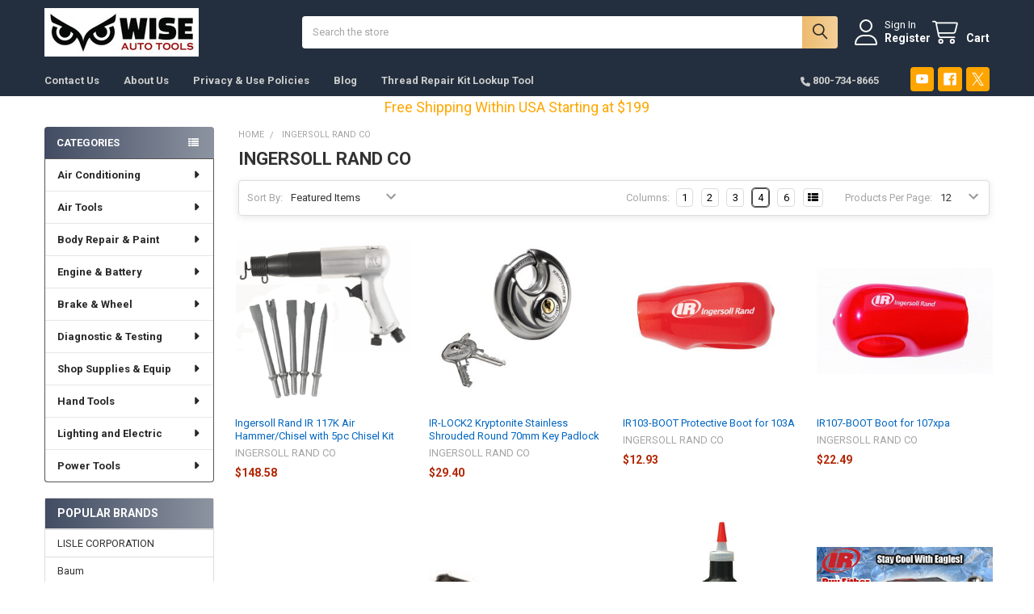

--- FILE ---
content_type: text/html; charset=UTF-8
request_url: https://www.wiseautotools.com/brands/INGERSOLL-RAND-CO.html
body_size: 26847
content:


    <!DOCTYPE html>
<html class="no-js" lang="en">
        <head>
        <title>INGERSOLL RAND CO Products - Wise Auto Tools LLC</title>
        <link rel="dns-prefetch preconnect" href="https://cdn11.bigcommerce.com/s-jtxevi2o" crossorigin><link rel="dns-prefetch preconnect" href="https://fonts.googleapis.com/" crossorigin><link rel="dns-prefetch preconnect" href="https://fonts.gstatic.com/" crossorigin>
        <meta name="keywords" content="automotive tools thread repair auto repair shop supplies"><link rel='canonical' href='https://www.wiseautotools.com/brands/INGERSOLL-RAND-CO.html' /><meta name='platform' content='bigcommerce.stencil' />
        
                <link rel="next" href="/brands/INGERSOLL-RAND-CO.html?page=2">


        <link href="https://cdn11.bigcommerce.com/s-jtxevi2o/product_images/Wat%20Favicon.JPG" rel="shortcut icon">
        <meta name="viewport" content="width=device-width, initial-scale=1">

        <script nonce="">
            document.documentElement.className = document.documentElement.className.replace('no-js', 'js');
        </script>

        <script nonce="">
    function browserSupportsAllFeatures() {
        return window.Promise
            && window.fetch
            && window.URL
            && window.URLSearchParams
            && window.WeakMap
            // object-fit support
            && ('objectFit' in document.documentElement.style);
    }

    function loadScript(src) {
        var js = document.createElement('script');
        js.src = src;
        js.nonce = '';
        js.onerror = function () {
            console.error('Failed to load polyfill script ' + src);
        };
        document.head.appendChild(js);
    }

    if (!browserSupportsAllFeatures()) {
        loadScript('https://cdn11.bigcommerce.com/s-jtxevi2o/stencil/9a7bf290-74a0-013e-3d63-1adfdde075f2/dist/theme-bundle.polyfills.js');
    }
</script>
        <script nonce="">window.consentManagerTranslations = `{"locale":"en","locales":{"consent_manager.data_collection_warning":"en","consent_manager.accept_all_cookies":"en","consent_manager.gdpr_settings":"en","consent_manager.data_collection_preferences":"en","consent_manager.manage_data_collection_preferences":"en","consent_manager.use_data_by_cookies":"en","consent_manager.data_categories_table":"en","consent_manager.allow":"en","consent_manager.accept":"en","consent_manager.deny":"en","consent_manager.dismiss":"en","consent_manager.reject_all":"en","consent_manager.category":"en","consent_manager.purpose":"en","consent_manager.functional_category":"en","consent_manager.functional_purpose":"en","consent_manager.analytics_category":"en","consent_manager.analytics_purpose":"en","consent_manager.targeting_category":"en","consent_manager.advertising_category":"en","consent_manager.advertising_purpose":"en","consent_manager.essential_category":"en","consent_manager.esential_purpose":"en","consent_manager.yes":"en","consent_manager.no":"en","consent_manager.not_available":"en","consent_manager.cancel":"en","consent_manager.save":"en","consent_manager.back_to_preferences":"en","consent_manager.close_without_changes":"en","consent_manager.unsaved_changes":"en","consent_manager.by_using":"en","consent_manager.agree_on_data_collection":"en","consent_manager.change_preferences":"en","consent_manager.cancel_dialog_title":"en","consent_manager.privacy_policy":"en","consent_manager.allow_category_tracking":"en","consent_manager.disallow_category_tracking":"en"},"translations":{"consent_manager.data_collection_warning":"We use cookies (and other similar technologies) to collect data to improve your shopping experience.","consent_manager.accept_all_cookies":"Accept All Cookies","consent_manager.gdpr_settings":"Settings","consent_manager.data_collection_preferences":"Website Data Collection Preferences","consent_manager.manage_data_collection_preferences":"Manage Website Data Collection Preferences","consent_manager.use_data_by_cookies":" uses data collected by cookies and JavaScript libraries to improve your shopping experience.","consent_manager.data_categories_table":"The table below outlines how we use this data by category. To opt out of a category of data collection, select 'No' and save your preferences.","consent_manager.allow":"Allow","consent_manager.accept":"Accept","consent_manager.deny":"Deny","consent_manager.dismiss":"Dismiss","consent_manager.reject_all":"Reject all","consent_manager.category":"Category","consent_manager.purpose":"Purpose","consent_manager.functional_category":"Functional","consent_manager.functional_purpose":"Enables enhanced functionality, such as videos and live chat. If you do not allow these, then some or all of these functions may not work properly.","consent_manager.analytics_category":"Analytics","consent_manager.analytics_purpose":"Provide statistical information on site usage, e.g., web analytics so we can improve this website over time.","consent_manager.targeting_category":"Targeting","consent_manager.advertising_category":"Advertising","consent_manager.advertising_purpose":"Used to create profiles or personalize content to enhance your shopping experience.","consent_manager.essential_category":"Essential","consent_manager.esential_purpose":"Essential for the site and any requested services to work, but do not perform any additional or secondary function.","consent_manager.yes":"Yes","consent_manager.no":"No","consent_manager.not_available":"N/A","consent_manager.cancel":"Cancel","consent_manager.save":"Save","consent_manager.back_to_preferences":"Back to Preferences","consent_manager.close_without_changes":"You have unsaved changes to your data collection preferences. Are you sure you want to close without saving?","consent_manager.unsaved_changes":"You have unsaved changes","consent_manager.by_using":"By using our website, you're agreeing to our","consent_manager.agree_on_data_collection":"By using our website, you're agreeing to the collection of data as described in our ","consent_manager.change_preferences":"You can change your preferences at any time","consent_manager.cancel_dialog_title":"Are you sure you want to cancel?","consent_manager.privacy_policy":"Privacy Policy","consent_manager.allow_category_tracking":"Allow [CATEGORY_NAME] tracking","consent_manager.disallow_category_tracking":"Disallow [CATEGORY_NAME] tracking"}}`;</script>

        <script nonce="">
            window.lazySizesConfig = window.lazySizesConfig || {};
            window.lazySizesConfig.loadMode = 1;
        </script>
        <script async src="https://cdn11.bigcommerce.com/s-jtxevi2o/stencil/9a7bf290-74a0-013e-3d63-1adfdde075f2/dist/theme-bundle.head_async.js" nonce=""></script>

            <script nonce="">
                (function() {
                    var el = document.createElement('head');
                    el.innerHTML = '<link href="https://fonts.googleapis.com/css?family=Roboto:700,400&display=swap" rel="stylesheet">'.replace('rel="stylesheet"', 'rel="preload" as="style" onload="this.onload=null;this.rel=\'stylesheet\'"');
                    el.children && el.children[0] && document.head.appendChild(el.children[0]);
                })();
            </script>
            <noscript><link href="https://fonts.googleapis.com/css?family=Roboto:700,400&display=swap" rel="stylesheet"></noscript>

            <link data-stencil-stylesheet href="https://cdn11.bigcommerce.com/s-jtxevi2o/stencil/9a7bf290-74a0-013e-3d63-1adfdde075f2/css/theme-6eddc8e0-7c5c-013e-8b0c-46795d2a0996.css" rel="stylesheet">

            <script nonce="">
                window.lazySizesConfig.loadHidden = false;
                window.lazySizesConfig.expand = 0;
            </script>
            <script nonce="">!function(n){"use strict";n.loadCSS||(n.loadCSS=function(){});var o=loadCSS.relpreload={};if(o.support=function(){var e;try{e=n.document.createElement("link").relList.supports("preload")}catch(t){e=!1}return function(){return e}}(),o.bindMediaToggle=function(t){var e=t.media||"all";function a(){t.addEventListener?t.removeEventListener("load",a):t.attachEvent&&t.detachEvent("onload",a),t.setAttribute("onload",null),t.media=e}t.addEventListener?t.addEventListener("load",a):t.attachEvent&&t.attachEvent("onload",a),setTimeout(function(){t.rel="stylesheet",t.media="only x"}),setTimeout(a,3e3)},o.poly=function(){if(!o.support())for(var t=n.document.getElementsByTagName("link"),e=0;e<t.length;e++){var a=t[e];"preload"!==a.rel||"style"!==a.getAttribute("as")||a.getAttribute("data-loadcss")||(a.setAttribute("data-loadcss",!0),o.bindMediaToggle(a))}},!o.support()){o.poly();var t=n.setInterval(o.poly,500);n.addEventListener?n.addEventListener("load",function(){o.poly(),n.clearInterval(t)}):n.attachEvent&&n.attachEvent("onload",function(){o.poly(),n.clearInterval(t)})}"undefined"!=typeof exports?exports.loadCSS=loadCSS:n.loadCSS=loadCSS}("undefined"!=typeof global?global:this);</script>            <!-- Start Tracking Code for analytics_googleanalytics -->

<script>
    (function(i,s,o,g,r,a,m){i['GoogleAnalyticsObject']=r;i[r]=i[r]||function(){
    (i[r].q=i[r].q||[]).push(arguments)},i[r].l=1*new Date();a=s.createElement(o),
    m=s.getElementsByTagName(o)[0];a.async=1;a.src=g;m.parentNode.insertBefore(a,m)
    })(window,document,'script','//www.google-analytics.com/analytics.js','ga');

    ga('create', 'UA-42014021-1', 'auto');
    ga('send', 'pageview');
    ga('require', 'ecommerce', 'ecommerce.js');

    function trackEcommerce() {
    this._addTrans = addTrans;
    this._addItem = addItems;
    this._trackTrans = trackTrans;
    }
    function addTrans(orderID,store,total,tax,shipping,city,state,country) {
    ga('ecommerce:addTransaction', {
        'id': orderID,
        'affiliation': store,
        'revenue': total,
        'tax': tax,
        'shipping': shipping,
        'city': city,
        'state': state,
        'country': country
    });
    }
    function addItems(orderID,sku,product,variation,price,qty) {
    ga('ecommerce:addItem', {
        'id': orderID,
        'sku': sku,
        'name': product,
        'category': variation,
        'price': price,
        'quantity': qty
    });
    }
    function trackTrans() {
        ga('ecommerce:send');
    }
    var pageTracker = new trackEcommerce();
</script>


<!-- End Tracking Code for analytics_googleanalytics -->

<!-- Start Tracking Code for analytics_googleanalytics4 -->

<script data-cfasync="false" src="https://cdn11.bigcommerce.com/shared/js/google_analytics4_bodl_subscribers-358423becf5d870b8b603a81de597c10f6bc7699.js" integrity="sha256-gtOfJ3Avc1pEE/hx6SKj/96cca7JvfqllWA9FTQJyfI=" crossorigin="anonymous"></script>
<script data-cfasync="false">
  (function () {
    window.dataLayer = window.dataLayer || [];

    function gtag(){
        dataLayer.push(arguments);
    }

    function initGA4(event) {
         function setupGtag() {
            function configureGtag() {
                gtag('js', new Date());
                gtag('set', 'developer_id.dMjk3Nj', true);
                gtag('config', 'G-DB1NCGY9XB');
            }

            var script = document.createElement('script');

            script.src = 'https://www.googletagmanager.com/gtag/js?id=G-DB1NCGY9XB';
            script.async = true;
            script.onload = configureGtag;

            document.head.appendChild(script);
        }

        setupGtag();

        if (typeof subscribeOnBodlEvents === 'function') {
            subscribeOnBodlEvents('G-DB1NCGY9XB', false);
        }

        window.removeEventListener(event.type, initGA4);
    }

    

    var eventName = document.readyState === 'complete' ? 'consentScriptsLoaded' : 'DOMContentLoaded';
    window.addEventListener(eventName, initGA4, false);
  })()
</script>

<!-- End Tracking Code for analytics_googleanalytics4 -->


<script type="text/javascript" src="https://checkout-sdk.bigcommerce.com/v1/loader.js" defer ></script>
<script type="text/javascript">
var BCData = {};
</script>
<script src="https://appdevelopergroup.co/apps/bc_firewall/js/firewall.js?shop=75125a60df0fa99e2ff8ecf42f04e72f"></script>
 <script data-cfasync="false" src="https://microapps.bigcommerce.com/bodl-events/1.9.4/index.js" integrity="sha256-Y0tDj1qsyiKBRibKllwV0ZJ1aFlGYaHHGl/oUFoXJ7Y=" nonce="" crossorigin="anonymous"></script>
 <script data-cfasync="false" nonce="">

 (function() {
    function decodeBase64(base64) {
       const text = atob(base64);
       const length = text.length;
       const bytes = new Uint8Array(length);
       for (let i = 0; i < length; i++) {
          bytes[i] = text.charCodeAt(i);
       }
       const decoder = new TextDecoder();
       return decoder.decode(bytes);
    }
    window.bodl = JSON.parse(decodeBase64("[base64]"));
 })()

 </script>

<script nonce="">
(function () {
    var xmlHttp = new XMLHttpRequest();

    xmlHttp.open('POST', 'https://bes.gcp.data.bigcommerce.com/nobot');
    xmlHttp.setRequestHeader('Content-Type', 'application/json');
    xmlHttp.send('{"store_id":"414024","timezone_offset":"-4.0","timestamp":"2025-12-13T09:39:19.47243100Z","visit_id":"01aa3ec2-5a7d-4161-80f6-e250b4c35cc0","channel_id":1}');
})();
</script>



        <!-- snippet location htmlhead -->

         
    </head>
    <body class="csscolumns papaSupermarket-layout--left-sidebar
        papaSupermarket-style--compact
        papaSupermarket-pageType--brand
        papaSupermarket-page--pages-brand
        emthemesModez-productUniform
        
        papaSupermarket--showAllCategoriesMenu
        papaSupermarket--showSubcategoriesMenu
        
        
        
        
        
        " id="topOfPage">


        <!-- snippet location header -->
        <svg data-src="https://cdn11.bigcommerce.com/s-jtxevi2o/stencil/9a7bf290-74a0-013e-3d63-1adfdde075f2/img/icon-sprite.svg" class="icons-svg-sprite"></svg>

        <header class="header" role="banner" >
    <a href="#" class="mobileMenu-toggle" data-mobile-menu-toggle="menu">
        <span class="mobileMenu-toggleIcon">Toggle menu</span>
    </a>


    <div class="emthemesModez-header-userSection emthemesModez-header-userSection--logo-left" data-stickymenu>
        <div class="container">
                <div class="header-logo header-logo--left">
                    <a href="https://www.wiseautotools.com/" data-instantload='{"page":"home"}'>
            <div class="header-logo-image-container">
                <img class="header-logo-image" src="https://cdn11.bigcommerce.com/s-jtxevi2o/images/stencil/286x60/wise_auto_tools_crop_1650403759__92005.original.jpg" srcset="https://cdn11.bigcommerce.com/s-jtxevi2o/images/stencil/300x60/wise_auto_tools_crop_1650403759__92005.original.jpg 1x, https://cdn11.bigcommerce.com/s-jtxevi2o/images/stencil/600w/wise_auto_tools_crop_1650403759__92005.original.jpg 2x" alt="Wise Auto Tools LLC" title="Wise Auto Tools LLC">
            </div>
</a>
                </div>

            <nav class="navUser">
    
    <ul class="navUser-section navUser-section--alt">
        <li class="navUser-item navUser-item--recentlyViewed">
            <a class="navUser-action navUser-action--recentlyViewed" href="#recently-viewed" data-dropdown="recently-viewed-dropdown" data-options="align:right" title="Recently Viewed" style="display:none">
                <i class="icon"><svg><use href="#icon-recent-list" /></svg></i>
                <span class="navUser-item-recentlyViewedLabel"><span class='firstword'>Recently </span>Viewed</span>
            </a>
            <div class="dropdown-menu" id="recently-viewed-dropdown" data-dropdown-content aria-hidden="true"></div>
        </li>


        

            <li class="navUser-item navUser-item--account">
                <i class="icon"><svg><use href="#icon-user" /></svg></i>
                <span class="navUser-actions">
                        <span class="navUser-subtitle">
                            <a class="navUser-action" href="/login.php">
                                <span class="navUser-item-loginLabel">Sign In</span>
                            </a>
                        </span>
                            <a class="navUser-action" href="/login.php?action=create_account">Register</a>
                </span>
            </li>

        <li class="navUser-item navUser-item--cart">
            <a
                class="navUser-action navUser-action--cart"
                data-cart-preview
                data-dropdown="cart-preview-dropdown"
                data-options="align:right"
                href="/cart.php"
                title="Cart">
                <i class="icon"><svg><use href="#icon-cart" /></svg></i>
                <span class="_rows">
                    <span class="countPill cart-quantity"></span>
                    <span class="navUser-item-cartLabel">Cart</span>
                </span>
            </a>

            <div class="dropdown-menu" id="cart-preview-dropdown" data-dropdown-content aria-hidden="true"></div>
        </li>
    </ul>
</nav>

            <div class="emthemesModez-quickSearch" data-prevent-quick-search-close>
    <!-- snippet location forms_search -->
    <form class="form" action="/search.php">
        <fieldset class="form-fieldset">
            <div class="form-field">
                <label class="is-srOnly" for="search_query">Search</label>
                <div class="form-prefixPostfix wrap">
                    <input class="form-input" data-search-quick name="search_query" id="search_query" data-error-message="Search field cannot be empty." placeholder="Search the store" autocomplete="off">
                    <input type="submit" class="button button--primary form-prefixPostfix-button--postfix" value="Search" />
                </div>
            </div>
        </fieldset>
    </form>
</div>        </div>
    </div>

    <div class="navPages-container" id="menu" data-menu>
        <div class="container">
            <nav class="navPages">

        <div class="emthemesModez-navPages-verticalCategories-container">
            <a class="navPages-action has-subMenu" role="none">Categories</a>
            <div class="emthemesModez-verticalCategories is-open " id="emthemesModez-verticalCategories" data-emthemesmodez-fix-height="emthemesModez-section1-container">
                <ul class="navPages-list navPages-list--categories">

                            <li class="navPages-item">
                                <a class="navPages-action has-subMenu " href="https://www.wiseautotools.com/air-conditioning/"
    data-instantload
    
    data-collapsible="navPages-837"
    data-collapsible-disabled-breakpoint="medium"
    data-collapsible-disabled-state="open"
    data-collapsible-enabled-state="closed">
    Air Conditioning <i class="icon navPages-action-moreIcon" aria-hidden="true"><svg><use href="#icon-caret-down" /></svg></i>
</a>
<div class="navPage-subMenu
    " id="navPages-837" aria-hidden="true" tabindex="-1">
    <ul class="navPage-subMenu-list">
        <li class="navPage-subMenu-item">
            <a class="navPage-subMenu-action navPages-action" href="https://www.wiseautotools.com/air-conditioning/" data-instantload>All Air Conditioning</a>
        </li>
            <li class="navPage-subMenu-item">
                    <a class="navPage-subMenu-action navPages-action" href="https://www.wiseautotools.com/ac-service-tools/" data-instantload >AC Service Tools</a>
            </li>
            <li class="navPage-subMenu-item">
                    <a class="navPage-subMenu-action navPages-action" href="https://www.wiseautotools.com/charging-accessories-1/" data-instantload >Charging Accessories</a>
            </li>
            <li class="navPage-subMenu-item">
                    <a class="navPage-subMenu-action navPages-action" href="https://www.wiseautotools.com/freon-retrofit/" data-instantload >Freon Retrofit</a>
            </li>
            <li class="navPage-subMenu-item">
                    <a class="navPage-subMenu-action navPages-action" href="https://www.wiseautotools.com/leak-detection/" data-instantload >Leak Detection</a>
            </li>
            <li class="navPage-subMenu-item">
                    <a class="navPage-subMenu-action navPages-action" href="https://www.wiseautotools.com/refrigerant-equipment/" data-instantload >Refrigerant Equipment</a>
            </li>
    </ul>
</div>
                            </li>
                            <li class="navPages-item">
                                <a class="navPages-action has-subMenu " href="https://www.wiseautotools.com/air-tools/"
    data-instantload
    
    data-collapsible="navPages-666"
    data-collapsible-disabled-breakpoint="medium"
    data-collapsible-disabled-state="open"
    data-collapsible-enabled-state="closed">
    Air Tools <i class="icon navPages-action-moreIcon" aria-hidden="true"><svg><use href="#icon-caret-down" /></svg></i>
</a>
<div class="navPage-subMenu
    " id="navPages-666" aria-hidden="true" tabindex="-1">
    <ul class="navPage-subMenu-list">
        <li class="navPage-subMenu-item">
            <a class="navPage-subMenu-action navPages-action" href="https://www.wiseautotools.com/air-tools/" data-instantload>All Air Tools</a>
        </li>
            <li class="navPage-subMenu-item">
                    <a class="navPage-subMenu-action navPages-action" href="https://www.wiseautotools.com/air-hammers-and-bits/" data-instantload >Air Hammers and Bits</a>
            </li>
            <li class="navPage-subMenu-item">
                    <a class="navPage-subMenu-action navPages-action" href="https://www.wiseautotools.com/air-line-products/" data-instantload >Air Line Products</a>
            </li>
            <li class="navPage-subMenu-item">
                    <a class="navPage-subMenu-action navPages-action" href="https://www.wiseautotools.com/air-tool-accesories/" data-instantload >Air Tool Accesories</a>
            </li>
            <li class="navPage-subMenu-item">
                    <a class="navPage-subMenu-action navPages-action" href="https://www.wiseautotools.com/compressors/" data-instantload >Blowers</a>
            </li>
            <li class="navPage-subMenu-item">
                    <a class="navPage-subMenu-action navPages-action" href="https://www.wiseautotools.com/cutting-tools/" data-instantload >Cutting Tools</a>
            </li>
            <li class="navPage-subMenu-item">
                    <a class="navPage-subMenu-action navPages-action" href="https://www.wiseautotools.com/drills/" data-instantload >Drills</a>
            </li>
            <li class="navPage-subMenu-item">
                    <a class="navPage-subMenu-action navPages-action" href="https://www.wiseautotools.com/grinders-1/" data-instantload >Grinders</a>
            </li>
            <li class="navPage-subMenu-item">
                    <a class="navPage-subMenu-action navPages-action" href="https://www.wiseautotools.com/sanders-3/" data-instantload >Sanders</a>
            </li>
            <li class="navPage-subMenu-item">
                    <a class="navPage-subMenu-action navPages-action" href="https://www.wiseautotools.com/impact-wrenches/" data-instantload >Impact Wrenches</a>
            </li>
            <li class="navPage-subMenu-item">
                    <a class="navPage-subMenu-action navPages-action" href="https://www.wiseautotools.com/ratchets/" data-instantload >Ratchets</a>
            </li>
    </ul>
</div>
                            </li>
                            <li class="navPages-item">
                                <a class="navPages-action has-subMenu " href="https://www.wiseautotools.com/body-repair-paint/"
    data-instantload
    
    data-collapsible="navPages-729"
    data-collapsible-disabled-breakpoint="medium"
    data-collapsible-disabled-state="open"
    data-collapsible-enabled-state="closed">
    Body Repair &amp; Paint <i class="icon navPages-action-moreIcon" aria-hidden="true"><svg><use href="#icon-caret-down" /></svg></i>
</a>
<div class="navPage-subMenu
    " id="navPages-729" aria-hidden="true" tabindex="-1">
    <ul class="navPage-subMenu-list">
        <li class="navPage-subMenu-item">
            <a class="navPage-subMenu-action navPages-action" href="https://www.wiseautotools.com/body-repair-paint/" data-instantload>All Body Repair &amp; Paint</a>
        </li>
            <li class="navPage-subMenu-item">
                    <a class="navPage-subMenu-action navPages-action" href="https://www.wiseautotools.com/body-shop-misc/" data-instantload >Body Shop Misc.</a>
            </li>
            <li class="navPage-subMenu-item">
                    <a class="navPage-subMenu-action navPages-action" href="https://www.wiseautotools.com/collision-repair/" data-instantload >Collision Repair</a>
            </li>
            <li class="navPage-subMenu-item">
                    <a class="navPage-subMenu-action navPages-action" href="https://www.wiseautotools.com/finishing-products/" data-instantload >Finishing Products</a>
            </li>
            <li class="navPage-subMenu-item">
                    <a class="navPage-subMenu-action navPages-action" href="https://www.wiseautotools.com/hammers-1/" data-instantload >Hammers</a>
            </li>
            <li class="navPage-subMenu-item">
                    <a class="navPage-subMenu-action navPages-action" href="https://www.wiseautotools.com/polishers-3/" data-instantload >Polishers</a>
            </li>
            <li class="navPage-subMenu-item">
                    <a class="navPage-subMenu-action navPages-action" href="https://www.wiseautotools.com/rivet-guns-and-accessories/" data-instantload >Rivet Guns and Accessories</a>
            </li>
            <li class="navPage-subMenu-item">
                    <a class="navPage-subMenu-action navPages-action" href="https://www.wiseautotools.com/spray-guns/" data-instantload >Spray Guns</a>
            </li>
    </ul>
</div>
                            </li>
                            <li class="navPages-item">
                                <a class="navPages-action has-subMenu " href="https://www.wiseautotools.com/engine-battery/"
    data-instantload
    
    data-collapsible="navPages-713"
    data-collapsible-disabled-breakpoint="medium"
    data-collapsible-disabled-state="open"
    data-collapsible-enabled-state="closed">
    Engine &amp; Battery  <i class="icon navPages-action-moreIcon" aria-hidden="true"><svg><use href="#icon-caret-down" /></svg></i>
</a>
<div class="navPage-subMenu
    " id="navPages-713" aria-hidden="true" tabindex="-1">
    <ul class="navPage-subMenu-list">
        <li class="navPage-subMenu-item">
            <a class="navPage-subMenu-action navPages-action" href="https://www.wiseautotools.com/engine-battery/" data-instantload>All Engine &amp; Battery </a>
        </li>
            <li class="navPage-subMenu-item">
                    <a class="navPage-subMenu-action navPages-action" href="https://www.wiseautotools.com/battery-service-tools/" data-instantload >Battery Service Tools</a>
            </li>
            <li class="navPage-subMenu-item">
                    <a class="navPage-subMenu-action navPages-action" href="https://www.wiseautotools.com/boosters-and-cables/" data-instantload >Boosters and Cables</a>
            </li>
            <li class="navPage-subMenu-item">
                    <a class="navPage-subMenu-action navPages-action" href="https://www.wiseautotools.com/cooling-system/" data-instantload >Cooling System</a>
            </li>
            <li class="navPage-subMenu-item">
                    <a class="navPage-subMenu-action navPages-action" href="https://www.wiseautotools.com/battery-chargers/" data-instantload >Battery Chargers</a>
            </li>
            <li class="navPage-subMenu-item">
                    <a class="navPage-subMenu-action navPages-action" href="https://www.wiseautotools.com/engine-service/" data-instantload >Engine Service</a>
            </li>
            <li class="navPage-subMenu-item">
                    <a class="navPage-subMenu-action navPages-action" href="https://www.wiseautotools.com/testers-1/" data-instantload >Testers</a>
            </li>
            <li class="navPage-subMenu-item">
                    <a class="navPage-subMenu-action navPages-action" href="https://www.wiseautotools.com/transmission-repair/" data-instantload >Transmission Repair</a>
            </li>
    </ul>
</div>
                            </li>
                            <li class="navPages-item">
                                <a class="navPages-action has-subMenu " href="https://www.wiseautotools.com/brake-wheel/"
    data-instantload
    
    data-collapsible="navPages-670"
    data-collapsible-disabled-breakpoint="medium"
    data-collapsible-disabled-state="open"
    data-collapsible-enabled-state="closed">
    Brake &amp; Wheel  <i class="icon navPages-action-moreIcon" aria-hidden="true"><svg><use href="#icon-caret-down" /></svg></i>
</a>
<div class="navPage-subMenu
    " id="navPages-670" aria-hidden="true" tabindex="-1">
    <ul class="navPage-subMenu-list">
        <li class="navPage-subMenu-item">
            <a class="navPage-subMenu-action navPages-action" href="https://www.wiseautotools.com/brake-wheel/" data-instantload>All Brake &amp; Wheel </a>
        </li>
            <li class="navPage-subMenu-item">
                    <a class="navPage-subMenu-action navPages-action" href="https://www.wiseautotools.com/brake-service-tools/" data-instantload >Brake Service Tools</a>
            </li>
            <li class="navPage-subMenu-item">
                    <a class="navPage-subMenu-action navPages-action" href="https://www.wiseautotools.com/chassis/" data-instantload >Chassis</a>
            </li>
            <li class="navPage-subMenu-item">
                    <a class="navPage-subMenu-action navPages-action" href="https://www.wiseautotools.com/spindle/" data-instantload >Spindle</a>
            </li>
            <li class="navPage-subMenu-item">
                    <a class="navPage-subMenu-action navPages-action" href="https://www.wiseautotools.com/tire-service-tools-2/" data-instantload >Tire Service Tools</a>
            </li>
            <li class="navPage-subMenu-item">
                    <a class="navPage-subMenu-action navPages-action" href="https://www.wiseautotools.com/tire-repair-1/" data-instantload >Tire Repair</a>
            </li>
    </ul>
</div>
                            </li>
                            <li class="navPages-item">
                                <a class="navPages-action has-subMenu " href="https://www.wiseautotools.com/diagnostic-testing/"
    data-instantload
    
    data-collapsible="navPages-663"
    data-collapsible-disabled-breakpoint="medium"
    data-collapsible-disabled-state="open"
    data-collapsible-enabled-state="closed">
    Diagnostic &amp; Testing  <i class="icon navPages-action-moreIcon" aria-hidden="true"><svg><use href="#icon-caret-down" /></svg></i>
</a>
<div class="navPage-subMenu
    " id="navPages-663" aria-hidden="true" tabindex="-1">
    <ul class="navPage-subMenu-list">
        <li class="navPage-subMenu-item">
            <a class="navPage-subMenu-action navPages-action" href="https://www.wiseautotools.com/diagnostic-testing/" data-instantload>All Diagnostic &amp; Testing </a>
        </li>
            <li class="navPage-subMenu-item">
                    <a class="navPage-subMenu-action navPages-action" href="https://www.wiseautotools.com/diagnostic-accessories/" data-instantload >Diagnostic Accessories</a>
            </li>
            <li class="navPage-subMenu-item">
                    <a class="navPage-subMenu-action navPages-action" href="https://www.wiseautotools.com/electrical-testers/" data-instantload >Electrical Testers</a>
            </li>
            <li class="navPage-subMenu-item">
                    <a class="navPage-subMenu-action navPages-action" href="https://www.wiseautotools.com/emmissions/" data-instantload >Emmissions</a>
            </li>
            <li class="navPage-subMenu-item">
                    <a class="navPage-subMenu-action navPages-action" href="https://www.wiseautotools.com/hybrid-specialty/" data-instantload >Hybrid Specialty</a>
            </li>
            <li class="navPage-subMenu-item">
                    <a class="navPage-subMenu-action navPages-action" href="https://www.wiseautotools.com/multimeters/" data-instantload >Multimeters</a>
            </li>
            <li class="navPage-subMenu-item">
                    <a class="navPage-subMenu-action navPages-action" href="https://www.wiseautotools.com/repair-manuals/" data-instantload >Repair Manuals</a>
            </li>
            <li class="navPage-subMenu-item">
                    <a class="navPage-subMenu-action navPages-action" href="https://www.wiseautotools.com/scan-tools/" data-instantload >Scan Tools</a>
            </li>
            <li class="navPage-subMenu-item">
                    <a class="navPage-subMenu-action navPages-action" href="https://www.wiseautotools.com/uv-inspection/" data-instantload >UV Inspection</a>
            </li>
    </ul>
</div>
                            </li>
                            <li class="navPages-item">
                                <a class="navPages-action has-subMenu " href="https://www.wiseautotools.com/shop-supplies-equip/"
    data-instantload
    
    data-collapsible="navPages-781"
    data-collapsible-disabled-breakpoint="medium"
    data-collapsible-disabled-state="open"
    data-collapsible-enabled-state="closed">
    Shop Supplies &amp; Equip <i class="icon navPages-action-moreIcon" aria-hidden="true"><svg><use href="#icon-caret-down" /></svg></i>
</a>
<div class="navPage-subMenu
    " id="navPages-781" aria-hidden="true" tabindex="-1">
    <ul class="navPage-subMenu-list">
        <li class="navPage-subMenu-item">
            <a class="navPage-subMenu-action navPages-action" href="https://www.wiseautotools.com/shop-supplies-equip/" data-instantload>All Shop Supplies &amp; Equip</a>
        </li>
            <li class="navPage-subMenu-item">
                    <a class="navPage-subMenu-action navPages-action" href="https://www.wiseautotools.com/cleaning/" data-instantload >Cleaning</a>
            </li>
            <li class="navPage-subMenu-item">
                    <a class="navPage-subMenu-action navPages-action" href="https://www.wiseautotools.com/creepers/" data-instantload >Creepers</a>
            </li>
            <li class="navPage-subMenu-item">
                    <a class="navPage-subMenu-action navPages-action" href="https://www.wiseautotools.com/disposable-gloves/" data-instantload >Disposable Gloves</a>
            </li>
            <li class="navPage-subMenu-item">
                    <a class="navPage-subMenu-action navPages-action" href="https://www.wiseautotools.com/fluid-pumps/" data-instantload >Fluid Pumps</a>
            </li>
            <li class="navPage-subMenu-item">
                    <a class="navPage-subMenu-action navPages-action" href="https://www.wiseautotools.com/mechanics-gloves/" data-instantload >Mechanics Gloves</a>
            </li>
            <li class="navPage-subMenu-item">
                    <a class="navPage-subMenu-action navPages-action" href="https://www.wiseautotools.com/safety-gear/" data-instantload >Safety Gear</a>
            </li>
            <li class="navPage-subMenu-item">
                    <a class="navPage-subMenu-action navPages-action" href="https://www.wiseautotools.com/exhaust/" data-instantload >Exhaust</a>
            </li>
            <li class="navPage-subMenu-item">
                    <a class="navPage-subMenu-action navPages-action" href="https://www.wiseautotools.com/fans/" data-instantload >Fans</a>
            </li>
            <li class="navPage-subMenu-item">
                    <a class="navPage-subMenu-action navPages-action" href="https://www.wiseautotools.com/heaters/" data-instantload >Heaters</a>
            </li>
            <li class="navPage-subMenu-item">
                    <a class="navPage-subMenu-action navPages-action" href="https://www.wiseautotools.com/lifting/" data-instantload >Lifting</a>
            </li>
            <li class="navPage-subMenu-item">
                    <a class="navPage-subMenu-action navPages-action" href="https://www.wiseautotools.com/shop-service-centers/" data-instantload >Shop Service Centers</a>
            </li>
            <li class="navPage-subMenu-item">
                    <a class="navPage-subMenu-action navPages-action" href="https://www.wiseautotools.com/tool-storage/" data-instantload >Tool Storage</a>
            </li>
            <li class="navPage-subMenu-item">
                    <a class="navPage-subMenu-action navPages-action" href="https://www.wiseautotools.com/welding/" data-instantload >Welding</a>
            </li>
            <li class="navPage-subMenu-item">
                    <a class="navPage-subMenu-action navPages-action" href="https://www.wiseautotools.com/specialty-2/" data-instantload >Specialty</a>
            </li>
            <li class="navPage-subMenu-item">
                    <a class="navPage-subMenu-action navPages-action" href="https://www.wiseautotools.com/stands/" data-instantload >Stands</a>
            </li>
    </ul>
</div>
                            </li>
                            <li class="navPages-item">
                                <a class="navPages-action has-subMenu " href="https://www.wiseautotools.com/hand-tools/"
    data-instantload
    
    data-collapsible="navPages-673"
    data-collapsible-disabled-breakpoint="medium"
    data-collapsible-disabled-state="open"
    data-collapsible-enabled-state="closed">
    Hand Tools <i class="icon navPages-action-moreIcon" aria-hidden="true"><svg><use href="#icon-caret-down" /></svg></i>
</a>
<div class="navPage-subMenu
    " id="navPages-673" aria-hidden="true" tabindex="-1">
    <ul class="navPage-subMenu-list">
        <li class="navPage-subMenu-item">
            <a class="navPage-subMenu-action navPages-action" href="https://www.wiseautotools.com/hand-tools/" data-instantload>All Hand Tools</a>
        </li>
            <li class="navPage-subMenu-item">
                    <a class="navPage-subMenu-action navPages-action" href="https://www.wiseautotools.com/extractors/" data-instantload >Extractors</a>
            </li>
            <li class="navPage-subMenu-item">
                    <a class="navPage-subMenu-action navPages-action" href="https://www.wiseautotools.com/knives/" data-instantload >Knives</a>
            </li>
            <li class="navPage-subMenu-item">
                    <a class="navPage-subMenu-action navPages-action" href="https://www.wiseautotools.com/locking-pliers/" data-instantload >Locking Pliers</a>
            </li>
            <li class="navPage-subMenu-item">
                    <a class="navPage-subMenu-action navPages-action" href="https://www.wiseautotools.com/measuring/" data-instantload >Measuring</a>
            </li>
            <li class="navPage-subMenu-item">
                    <a class="navPage-subMenu-action navPages-action" href="https://www.wiseautotools.com/open-stock/" data-instantload >Open Stock</a>
            </li>
            <li class="navPage-subMenu-item">
                    <a class="navPage-subMenu-action navPages-action" href="https://www.wiseautotools.com/lubrication/" data-instantload >Lubrication</a>
            </li>
            <li class="navPage-subMenu-item">
                    <a class="navPage-subMenu-action navPages-action" href="https://www.wiseautotools.com/pullers/" data-instantload >Pullers</a>
            </li>
            <li class="navPage-subMenu-item">
                    <a class="navPage-subMenu-action navPages-action" href="https://www.wiseautotools.com/pliers/" data-instantload >Pliers</a>
            </li>
            <li class="navPage-subMenu-item">
                    <a class="navPage-subMenu-action navPages-action" href="https://www.wiseautotools.com/ratchets-1/" data-instantload >Ratchets</a>
            </li>
            <li class="navPage-subMenu-item">
                    <a class="navPage-subMenu-action navPages-action" href="https://www.wiseautotools.com/sockets-and-drive-sets/" data-instantload >Sockets and Drive Sets</a>
            </li>
            <li class="navPage-subMenu-item">
                    <a class="navPage-subMenu-action navPages-action" href="https://www.wiseautotools.com/screwdriver-torx-nut-drivers/" data-instantload >Screwdriver Torx &amp; Nut Drivers</a>
            </li>
            <li class="navPage-subMenu-item">
                    <a class="navPage-subMenu-action navPages-action" href="https://www.wiseautotools.com/specialty-tools/" data-instantload >Specialty Tools</a>
            </li>
            <li class="navPage-subMenu-item">
                    <a class="navPage-subMenu-action navPages-action" href="https://www.wiseautotools.com/wrenches/" data-instantload >Wrenches</a>
            </li>
            <li class="navPage-subMenu-item">
                    <a class="navPage-subMenu-action navPages-action" href="https://www.wiseautotools.com/striking-and-cutting-tools/" data-instantload >Striking and Cutting Tools</a>
            </li>
            <li class="navPage-subMenu-item">
                    <a class="navPage-subMenu-action navPages-action" href="https://www.wiseautotools.com/tap-and-die/" data-instantload >Tap and Die</a>
            </li>
    </ul>
</div>
                            </li>
                            <li class="navPages-item">
                                <a class="navPages-action has-subMenu " href="https://www.wiseautotools.com/lighting-and-electric/"
    data-instantload
    
    data-collapsible="navPages-705"
    data-collapsible-disabled-breakpoint="medium"
    data-collapsible-disabled-state="open"
    data-collapsible-enabled-state="closed">
    Lighting and Electric <i class="icon navPages-action-moreIcon" aria-hidden="true"><svg><use href="#icon-caret-down" /></svg></i>
</a>
<div class="navPage-subMenu
    " id="navPages-705" aria-hidden="true" tabindex="-1">
    <ul class="navPage-subMenu-list">
        <li class="navPage-subMenu-item">
            <a class="navPage-subMenu-action navPages-action" href="https://www.wiseautotools.com/lighting-and-electric/" data-instantload>All Lighting and Electric</a>
        </li>
            <li class="navPage-subMenu-item">
                    <a class="navPage-subMenu-action navPages-action" href="https://www.wiseautotools.com/batteries-parts/" data-instantload >Batteries &amp; Parts</a>
            </li>
            <li class="navPage-subMenu-item">
                    <a class="navPage-subMenu-action navPages-action" href="https://www.wiseautotools.com/extension-cords/" data-instantload >Extension Cords</a>
            </li>
            <li class="navPage-subMenu-item">
                    <a class="navPage-subMenu-action navPages-action" href="https://www.wiseautotools.com/flashlights-specialty/" data-instantload >Flashlights &amp; Specialty</a>
            </li>
            <li class="navPage-subMenu-item">
                    <a class="navPage-subMenu-action navPages-action" href="https://www.wiseautotools.com/replacement-bulbs-parts/" data-instantload >Replacement Bulbs &amp; Parts</a>
            </li>
            <li class="navPage-subMenu-item">
                    <a class="navPage-subMenu-action navPages-action" href="https://www.wiseautotools.com/shop-lighting/" data-instantload >Shop Lighting</a>
            </li>
    </ul>
</div>
                            </li>
                            <li class="navPages-item">
                                <a class="navPages-action has-subMenu " href="https://www.wiseautotools.com/power-tools/"
    data-instantload
    
    data-collapsible="navPages-679"
    data-collapsible-disabled-breakpoint="medium"
    data-collapsible-disabled-state="open"
    data-collapsible-enabled-state="closed">
    Power Tools <i class="icon navPages-action-moreIcon" aria-hidden="true"><svg><use href="#icon-caret-down" /></svg></i>
</a>
<div class="navPage-subMenu
    " id="navPages-679" aria-hidden="true" tabindex="-1">
    <ul class="navPage-subMenu-list">
        <li class="navPage-subMenu-item">
            <a class="navPage-subMenu-action navPages-action" href="https://www.wiseautotools.com/power-tools/" data-instantload>All Power Tools</a>
        </li>
            <li class="navPage-subMenu-item">
                    <a class="navPage-subMenu-action navPages-action" href="https://www.wiseautotools.com/cordless-batteries-parts/" data-instantload >Cordless Batteries &amp; Parts</a>
            </li>
            <li class="navPage-subMenu-item">
                    <a class="navPage-subMenu-action navPages-action" href="https://www.wiseautotools.com/cordless-drills/" data-instantload >Cordless Drills</a>
            </li>
            <li class="navPage-subMenu-item">
                    <a class="navPage-subMenu-action navPages-action" href="https://www.wiseautotools.com/cordless-impact-wrenches/" data-instantload >Cordless Impact Wrenches</a>
            </li>
            <li class="navPage-subMenu-item">
                    <a class="navPage-subMenu-action navPages-action" href="https://www.wiseautotools.com/cordless-tools-other/" data-instantload >Cordless Tools (Other)</a>
            </li>
            <li class="navPage-subMenu-item">
                    <a class="navPage-subMenu-action navPages-action" href="https://www.wiseautotools.com/drill-accessories/" data-instantload >Drill Accessories</a>
            </li>
            <li class="navPage-subMenu-item">
                    <a class="navPage-subMenu-action navPages-action" href="https://www.wiseautotools.com/electric-drills/" data-instantload >Electric Drills</a>
            </li>
            <li class="navPage-subMenu-item">
                    <a class="navPage-subMenu-action navPages-action" href="https://www.wiseautotools.com/saws-sanders/" data-instantload >Saws &amp; Sanders</a>
            </li>
    </ul>
</div>
                            </li>
                    
                </ul>
            </div>
        </div>
    
    
        <ul class="navPages-list">
                <li class="navPages-item">
                    <a class="navPages-action" data-instantload href="https://www.wiseautotools.com/contact-us/">Contact Us</a>
                </li>
                <li class="navPages-item">
                    <a class="navPages-action" data-instantload href="https://www.wiseautotools.com/about-uss/">About Us</a>
                </li>
                <li class="navPages-item">
                    <a class="navPages-action" data-instantload href="https://www.wiseautotools.com/privacy-use-policies/">Privacy &amp; Use Policies</a>
                </li>
                <li class="navPages-item">
                    <a class="navPages-action" data-instantload href="https://www.wiseautotools.com/blog/">Blog</a>
                </li>
                <li class="navPages-item">
                    <a class="navPages-action" data-instantload href="https://www.wiseautotools.com/thread-repair-kit-lookup-tool/">Thread Repair Kit Lookup Tool </a>
                </li>
        </ul>
    <ul class="navPages-list navPages-list--user _showTopHeader">
            <li class="navPages-item">
                <a class="navPages-action" href="/login.php">Sign In</a>
                    <a class="navPages-action" href="/login.php?action=create_account">Register</a>
            </li>

        <li class="navPages-item navPages-item--phone">
            <a class="navPages-action" href="tel:800-734-8665">
                <i class="icon"><svg><use href="#icon-phone-solid" /></svg></i>
                <span>800-734-8665</span>
            </a>
        </li>
    </ul>

    <div class="navPages-socials">
            <ul class="socialLinks socialLinks--dark">
                <li class="socialLinks-item">
                    <a class="icon icon--youtube"
                    href="https://www.youtube.com/channel/UC5n5jrAjmKK1uVmASeTFpjg"
                    target="_blank"
                    rel="noopener"
                    title="Youtube"
                    >
                        <span class="aria-description--hidden">Youtube</span>
                        <svg>
                            <use href="#icon-youtube"/>
                        </svg>
                    </a>
                </li>
                <li class="socialLinks-item">
                    <a class="icon icon--facebook"
                    href="https://www.facebook.com/WiseAutoTools/"
                    target="_blank"
                    rel="noopener"
                    title="Facebook"
                    >
                        <span class="aria-description--hidden">Facebook</span>
                        <svg>
                            <use href="#icon-facebook"/>
                        </svg>
                    </a>
                </li>
                <li class="socialLinks-item">
                    <a class="icon icon--x"
                    href="https://twitter.com/WiseAutoTools"
                    target="_blank"
                    rel="noopener"
                    title="X"
                    >
                        <span class="aria-description--hidden">X</span>
                        <svg>
                            <use href="#icon-x"/>
                        </svg>
                    </a>
                </li>
    </ul>
    </div>
</nav>
        </div>
    </div>

    <div data-content-region="header_navigation_bottom--global"></div>
</header>

<div class="emthemesModez-quickSearch emthemesModez-quickSearch--mobileOnly" data-prevent-quick-search-close>
    <!-- snippet location forms_search -->
    <form class="form" action="/search.php">
        <fieldset class="form-fieldset">
            <div class="form-field">
                <label class="is-srOnly" for="search_query_mobile">Search</label>
                <div class="form-prefixPostfix wrap">
                    <input class="form-input" data-search-quick name="search_query" id="search_query_mobile" data-error-message="Search field cannot be empty." placeholder="Search the store" autocomplete="off">
                    <input type="submit" class="button button--primary form-prefixPostfix-button--postfix" value="Search" />
                </div>
            </div>
        </fieldset>
    </form>
</div>
<div class="dropdown dropdown--quickSearch" id="quickSearch" aria-hidden="true" tabindex="-1" data-prevent-quick-search-close>
    <div class="container">
        <section class="quickSearchResults" data-bind="html: results"></section>
    </div>
</div>
<div class="emthemesModez-overlay"></div>

<div data-content-region="header_bottom--global"><div data-layout-id="1b1fcd0c-0ccb-4060-8571-941b740bbb10"><div data-sub-layout-container="d1ecad59-ba3b-42ae-ba7e-43641bf3baf2" data-layout-name="Layout">
  <style data-container-styling="d1ecad59-ba3b-42ae-ba7e-43641bf3baf2">
    [data-sub-layout-container="d1ecad59-ba3b-42ae-ba7e-43641bf3baf2"] {
      box-sizing: border-box;
      display: flex;
      flex-wrap: wrap;
      z-index: 0;
      position: relative;
    }
    [data-sub-layout-container="d1ecad59-ba3b-42ae-ba7e-43641bf3baf2"]:after {
      background-position: center center;
      background-size: cover;
      auto content: "";
      display: block;
      position: absolute;
      top: 0;
      left: 0;
      bottom: 0;
      right: 0;
    }
  </style>
  <div data-sub-layout="89d1c1f5-50b5-4708-a193-13f278e2608f">
    <style data-column-styling="89d1c1f5-50b5-4708-a193-13f278e2608f">
      [data-sub-layout="89d1c1f5-50b5-4708-a193-13f278e2608f"] {
        display: flex;
        flex-direction: column;
        box-sizing: border-box;
        flex-basis: 100%;
        max-width: 100%;
        z-index: 0;
        justify-content: center;
        padding-right: 10.5px;
        padding-left: 10.5px;
        position: relative;
      }
      [data-sub-layout="89d1c1f5-50b5-4708-a193-13f278e2608f"]:after {
        background-position: center center;
        background-size: cover;
        auto content: "";
        display: block;
        position: absolute;
        top: 0;
        left: 0;
        bottom: 0;
        right: 0;
      }
      @media only screen and (max-width: 700px) {
        [data-sub-layout="89d1c1f5-50b5-4708-a193-13f278e2608f"] {
          flex-basis: 100%;
          max-width: 100%;
        }
      }
    </style>
    <div data-widget-id="45db1761-3530-4bdc-9b84-154680a4dc4c" data-placement-id="0e424297-5898-43bd-8932-1c52af4a96c4" data-placement-status="ACTIVE"><style>
    .sd-simple-text-45db1761-3530-4bdc-9b84-154680a4dc4c {
      padding-top: 0px;
      padding-right: 0px;
      padding-bottom: 0px;
      padding-left: 0px;

      margin-top: 0px;
      margin-right: 0px;
      margin-bottom: 0px;
      margin-left: 0px;

    }

    .sd-simple-text-45db1761-3530-4bdc-9b84-154680a4dc4c * {
      margin: 0;
      padding: 0;

        color: rgba(255,167,0,1);
        font-family: inherit;
        font-weight: 500;
        font-size: 18px;
        min-height: 18px;

    }

    .sd-simple-text-45db1761-3530-4bdc-9b84-154680a4dc4c {
        text-align: center;
    }

    #sd-simple-text-editable-45db1761-3530-4bdc-9b84-154680a4dc4c {
      min-width: 14px;
      line-height: 1.5;
      display: inline-block;
    }

    #sd-simple-text-editable-45db1761-3530-4bdc-9b84-154680a4dc4c[data-edit-mode="true"]:hover,
    #sd-simple-text-editable-45db1761-3530-4bdc-9b84-154680a4dc4c[data-edit-mode="true"]:active,
    #sd-simple-text-editable-45db1761-3530-4bdc-9b84-154680a4dc4c[data-edit-mode="true"]:focus {
      outline: 1px dashed #3C64F4;
    }

    #sd-simple-text-editable-45db1761-3530-4bdc-9b84-154680a4dc4c strong,
    #sd-simple-text-editable-45db1761-3530-4bdc-9b84-154680a4dc4c strong * {
      font-weight: bold;
    }

    #sd-simple-text-editable-45db1761-3530-4bdc-9b84-154680a4dc4c a {
      color: inherit;
    }

    @supports (color: color-mix(in srgb, #000 50%, #fff 50%)) {
      #sd-simple-text-editable-45db1761-3530-4bdc-9b84-154680a4dc4c a:hover,
      #sd-simple-text-editable-45db1761-3530-4bdc-9b84-154680a4dc4c a:active,
      #sd-simple-text-editable-45db1761-3530-4bdc-9b84-154680a4dc4c a:focus {
        color: color-mix(in srgb, currentColor 68%, white 32%);
      }
    }

    @supports not (color: color-mix(in srgb, #000 50%, #fff 50%)) {
      #sd-simple-text-editable-45db1761-3530-4bdc-9b84-154680a4dc4c a:hover,
      #sd-simple-text-editable-45db1761-3530-4bdc-9b84-154680a4dc4c a:active,
      #sd-simple-text-editable-45db1761-3530-4bdc-9b84-154680a4dc4c a:focus {
        filter: brightness(2);
      }
    }
</style>

<div class="sd-simple-text-45db1761-3530-4bdc-9b84-154680a4dc4c ">
  <div id="sd-simple-text-editable-45db1761-3530-4bdc-9b84-154680a4dc4c" data-edit-mode="">
    <p>Free Shipping Within USA Starting at $199</p>
  </div>
</div>

</div>
  </div>
</div></div></div>
<div data-content-region="header_bottom"></div>

        <div class="body" data-currency-code="USD">
     
    <div class="container">
        
<h1 class="page-heading page-heading--mobileOnly">INGERSOLL RAND CO</h1>

<!-- snippet location brand -->
<div class="page">
    <aside class="page-sidebar page-sidebar--top" id="faceted-search-container">
        <nav>
    <h2 class="is-srOnly">Sidebar</h2>
        <div class="sidebarBlock sidebarBlock--verticalCategories sidebarBlock--verticalAllCategories">
    <div class="emthemesModez-navPages-verticalCategories-container">
        <a class="navPages-action has-subMenu" role="none">Categories</a>
        <div class="emthemesModez-verticalCategories emthemesModez-verticalCategories--open" id="emthemesModez-verticalCategories-sidebar">
            <ul class="navPages-list navPages-list--categories">
                        <li class="navPages-item">
                            <a class="navPages-action has-subMenu navPages-action--vertical" href="https://www.wiseautotools.com/air-conditioning/"
    
    
    data-collapsible="navPages-837-sidebar"
    
    data-collapsible-disabled-state="open"
    data-collapsible-enabled-state="closed">
    Air Conditioning <i class="icon navPages-action-moreIcon" aria-hidden="true"><svg><use href="#icon-caret-down" /></svg></i>
</a>
<div class="navPage-subMenu
            navPage-subMenu--vertical
    " id="navPages-837-sidebar" aria-hidden="true" tabindex="-1">
    <ul class="navPage-subMenu-list">
        <li class="navPage-subMenu-item">
            <a class="navPage-subMenu-action navPages-action" href="https://www.wiseautotools.com/air-conditioning/" data-instantload>All Air Conditioning</a>
        </li>
            <li class="navPage-subMenu-item">
                    <a class="navPage-subMenu-action navPages-action" href="https://www.wiseautotools.com/ac-service-tools/" data-instantload >AC Service Tools</a>
            </li>
            <li class="navPage-subMenu-item">
                    <a class="navPage-subMenu-action navPages-action" href="https://www.wiseautotools.com/charging-accessories-1/" data-instantload >Charging Accessories</a>
            </li>
            <li class="navPage-subMenu-item">
                    <a class="navPage-subMenu-action navPages-action" href="https://www.wiseautotools.com/freon-retrofit/" data-instantload >Freon Retrofit</a>
            </li>
            <li class="navPage-subMenu-item">
                    <a class="navPage-subMenu-action navPages-action" href="https://www.wiseautotools.com/leak-detection/" data-instantload >Leak Detection</a>
            </li>
            <li class="navPage-subMenu-item">
                    <a class="navPage-subMenu-action navPages-action" href="https://www.wiseautotools.com/refrigerant-equipment/" data-instantload >Refrigerant Equipment</a>
            </li>
    </ul>
</div>
                        </li>
                        <li class="navPages-item">
                            <a class="navPages-action has-subMenu navPages-action--vertical" href="https://www.wiseautotools.com/air-tools/"
    
    
    data-collapsible="navPages-666-sidebar"
    
    data-collapsible-disabled-state="open"
    data-collapsible-enabled-state="closed">
    Air Tools <i class="icon navPages-action-moreIcon" aria-hidden="true"><svg><use href="#icon-caret-down" /></svg></i>
</a>
<div class="navPage-subMenu
            navPage-subMenu--vertical
    " id="navPages-666-sidebar" aria-hidden="true" tabindex="-1">
    <ul class="navPage-subMenu-list">
        <li class="navPage-subMenu-item">
            <a class="navPage-subMenu-action navPages-action" href="https://www.wiseautotools.com/air-tools/" data-instantload>All Air Tools</a>
        </li>
            <li class="navPage-subMenu-item">
                    <a class="navPage-subMenu-action navPages-action" href="https://www.wiseautotools.com/air-hammers-and-bits/" data-instantload >Air Hammers and Bits</a>
            </li>
            <li class="navPage-subMenu-item">
                    <a class="navPage-subMenu-action navPages-action" href="https://www.wiseautotools.com/air-line-products/" data-instantload >Air Line Products</a>
            </li>
            <li class="navPage-subMenu-item">
                    <a class="navPage-subMenu-action navPages-action" href="https://www.wiseautotools.com/air-tool-accesories/" data-instantload >Air Tool Accesories</a>
            </li>
            <li class="navPage-subMenu-item">
                    <a class="navPage-subMenu-action navPages-action" href="https://www.wiseautotools.com/compressors/" data-instantload >Blowers</a>
            </li>
            <li class="navPage-subMenu-item">
                    <a class="navPage-subMenu-action navPages-action" href="https://www.wiseautotools.com/cutting-tools/" data-instantload >Cutting Tools</a>
            </li>
            <li class="navPage-subMenu-item">
                    <a class="navPage-subMenu-action navPages-action" href="https://www.wiseautotools.com/drills/" data-instantload >Drills</a>
            </li>
            <li class="navPage-subMenu-item">
                    <a class="navPage-subMenu-action navPages-action" href="https://www.wiseautotools.com/grinders-1/" data-instantload >Grinders</a>
            </li>
            <li class="navPage-subMenu-item">
                    <a class="navPage-subMenu-action navPages-action" href="https://www.wiseautotools.com/sanders-3/" data-instantload >Sanders</a>
            </li>
            <li class="navPage-subMenu-item">
                    <a class="navPage-subMenu-action navPages-action" href="https://www.wiseautotools.com/impact-wrenches/" data-instantload >Impact Wrenches</a>
            </li>
            <li class="navPage-subMenu-item">
                    <a class="navPage-subMenu-action navPages-action" href="https://www.wiseautotools.com/ratchets/" data-instantload >Ratchets</a>
            </li>
    </ul>
</div>
                        </li>
                        <li class="navPages-item">
                            <a class="navPages-action has-subMenu navPages-action--vertical" href="https://www.wiseautotools.com/body-repair-paint/"
    
    
    data-collapsible="navPages-729-sidebar"
    
    data-collapsible-disabled-state="open"
    data-collapsible-enabled-state="closed">
    Body Repair &amp; Paint <i class="icon navPages-action-moreIcon" aria-hidden="true"><svg><use href="#icon-caret-down" /></svg></i>
</a>
<div class="navPage-subMenu
            navPage-subMenu--vertical
    " id="navPages-729-sidebar" aria-hidden="true" tabindex="-1">
    <ul class="navPage-subMenu-list">
        <li class="navPage-subMenu-item">
            <a class="navPage-subMenu-action navPages-action" href="https://www.wiseautotools.com/body-repair-paint/" data-instantload>All Body Repair &amp; Paint</a>
        </li>
            <li class="navPage-subMenu-item">
                    <a class="navPage-subMenu-action navPages-action" href="https://www.wiseautotools.com/body-shop-misc/" data-instantload >Body Shop Misc.</a>
            </li>
            <li class="navPage-subMenu-item">
                    <a class="navPage-subMenu-action navPages-action" href="https://www.wiseautotools.com/collision-repair/" data-instantload >Collision Repair</a>
            </li>
            <li class="navPage-subMenu-item">
                    <a class="navPage-subMenu-action navPages-action" href="https://www.wiseautotools.com/finishing-products/" data-instantload >Finishing Products</a>
            </li>
            <li class="navPage-subMenu-item">
                    <a class="navPage-subMenu-action navPages-action" href="https://www.wiseautotools.com/hammers-1/" data-instantload >Hammers</a>
            </li>
            <li class="navPage-subMenu-item">
                    <a class="navPage-subMenu-action navPages-action" href="https://www.wiseautotools.com/polishers-3/" data-instantload >Polishers</a>
            </li>
            <li class="navPage-subMenu-item">
                    <a class="navPage-subMenu-action navPages-action" href="https://www.wiseautotools.com/rivet-guns-and-accessories/" data-instantload >Rivet Guns and Accessories</a>
            </li>
            <li class="navPage-subMenu-item">
                    <a class="navPage-subMenu-action navPages-action" href="https://www.wiseautotools.com/spray-guns/" data-instantload >Spray Guns</a>
            </li>
    </ul>
</div>
                        </li>
                        <li class="navPages-item">
                            <a class="navPages-action has-subMenu navPages-action--vertical" href="https://www.wiseautotools.com/engine-battery/"
    
    
    data-collapsible="navPages-713-sidebar"
    
    data-collapsible-disabled-state="open"
    data-collapsible-enabled-state="closed">
    Engine &amp; Battery  <i class="icon navPages-action-moreIcon" aria-hidden="true"><svg><use href="#icon-caret-down" /></svg></i>
</a>
<div class="navPage-subMenu
            navPage-subMenu--vertical
    " id="navPages-713-sidebar" aria-hidden="true" tabindex="-1">
    <ul class="navPage-subMenu-list">
        <li class="navPage-subMenu-item">
            <a class="navPage-subMenu-action navPages-action" href="https://www.wiseautotools.com/engine-battery/" data-instantload>All Engine &amp; Battery </a>
        </li>
            <li class="navPage-subMenu-item">
                    <a class="navPage-subMenu-action navPages-action" href="https://www.wiseautotools.com/battery-service-tools/" data-instantload >Battery Service Tools</a>
            </li>
            <li class="navPage-subMenu-item">
                    <a class="navPage-subMenu-action navPages-action" href="https://www.wiseautotools.com/boosters-and-cables/" data-instantload >Boosters and Cables</a>
            </li>
            <li class="navPage-subMenu-item">
                    <a class="navPage-subMenu-action navPages-action" href="https://www.wiseautotools.com/cooling-system/" data-instantload >Cooling System</a>
            </li>
            <li class="navPage-subMenu-item">
                    <a class="navPage-subMenu-action navPages-action" href="https://www.wiseautotools.com/battery-chargers/" data-instantload >Battery Chargers</a>
            </li>
            <li class="navPage-subMenu-item">
                    <a class="navPage-subMenu-action navPages-action" href="https://www.wiseautotools.com/engine-service/" data-instantload >Engine Service</a>
            </li>
            <li class="navPage-subMenu-item">
                    <a class="navPage-subMenu-action navPages-action" href="https://www.wiseautotools.com/testers-1/" data-instantload >Testers</a>
            </li>
            <li class="navPage-subMenu-item">
                    <a class="navPage-subMenu-action navPages-action" href="https://www.wiseautotools.com/transmission-repair/" data-instantload >Transmission Repair</a>
            </li>
    </ul>
</div>
                        </li>
                        <li class="navPages-item">
                            <a class="navPages-action has-subMenu navPages-action--vertical" href="https://www.wiseautotools.com/brake-wheel/"
    
    
    data-collapsible="navPages-670-sidebar"
    
    data-collapsible-disabled-state="open"
    data-collapsible-enabled-state="closed">
    Brake &amp; Wheel  <i class="icon navPages-action-moreIcon" aria-hidden="true"><svg><use href="#icon-caret-down" /></svg></i>
</a>
<div class="navPage-subMenu
            navPage-subMenu--vertical
    " id="navPages-670-sidebar" aria-hidden="true" tabindex="-1">
    <ul class="navPage-subMenu-list">
        <li class="navPage-subMenu-item">
            <a class="navPage-subMenu-action navPages-action" href="https://www.wiseautotools.com/brake-wheel/" data-instantload>All Brake &amp; Wheel </a>
        </li>
            <li class="navPage-subMenu-item">
                    <a class="navPage-subMenu-action navPages-action" href="https://www.wiseautotools.com/brake-service-tools/" data-instantload >Brake Service Tools</a>
            </li>
            <li class="navPage-subMenu-item">
                    <a class="navPage-subMenu-action navPages-action" href="https://www.wiseautotools.com/chassis/" data-instantload >Chassis</a>
            </li>
            <li class="navPage-subMenu-item">
                    <a class="navPage-subMenu-action navPages-action" href="https://www.wiseautotools.com/spindle/" data-instantload >Spindle</a>
            </li>
            <li class="navPage-subMenu-item">
                    <a class="navPage-subMenu-action navPages-action" href="https://www.wiseautotools.com/tire-service-tools-2/" data-instantload >Tire Service Tools</a>
            </li>
            <li class="navPage-subMenu-item">
                    <a class="navPage-subMenu-action navPages-action" href="https://www.wiseautotools.com/tire-repair-1/" data-instantload >Tire Repair</a>
            </li>
    </ul>
</div>
                        </li>
                        <li class="navPages-item">
                            <a class="navPages-action has-subMenu navPages-action--vertical" href="https://www.wiseautotools.com/diagnostic-testing/"
    
    
    data-collapsible="navPages-663-sidebar"
    
    data-collapsible-disabled-state="open"
    data-collapsible-enabled-state="closed">
    Diagnostic &amp; Testing  <i class="icon navPages-action-moreIcon" aria-hidden="true"><svg><use href="#icon-caret-down" /></svg></i>
</a>
<div class="navPage-subMenu
            navPage-subMenu--vertical
    " id="navPages-663-sidebar" aria-hidden="true" tabindex="-1">
    <ul class="navPage-subMenu-list">
        <li class="navPage-subMenu-item">
            <a class="navPage-subMenu-action navPages-action" href="https://www.wiseautotools.com/diagnostic-testing/" data-instantload>All Diagnostic &amp; Testing </a>
        </li>
            <li class="navPage-subMenu-item">
                    <a class="navPage-subMenu-action navPages-action" href="https://www.wiseautotools.com/diagnostic-accessories/" data-instantload >Diagnostic Accessories</a>
            </li>
            <li class="navPage-subMenu-item">
                    <a class="navPage-subMenu-action navPages-action" href="https://www.wiseautotools.com/electrical-testers/" data-instantload >Electrical Testers</a>
            </li>
            <li class="navPage-subMenu-item">
                    <a class="navPage-subMenu-action navPages-action" href="https://www.wiseautotools.com/emmissions/" data-instantload >Emmissions</a>
            </li>
            <li class="navPage-subMenu-item">
                    <a class="navPage-subMenu-action navPages-action" href="https://www.wiseautotools.com/hybrid-specialty/" data-instantload >Hybrid Specialty</a>
            </li>
            <li class="navPage-subMenu-item">
                    <a class="navPage-subMenu-action navPages-action" href="https://www.wiseautotools.com/multimeters/" data-instantload >Multimeters</a>
            </li>
            <li class="navPage-subMenu-item">
                    <a class="navPage-subMenu-action navPages-action" href="https://www.wiseautotools.com/repair-manuals/" data-instantload >Repair Manuals</a>
            </li>
            <li class="navPage-subMenu-item">
                    <a class="navPage-subMenu-action navPages-action" href="https://www.wiseautotools.com/scan-tools/" data-instantload >Scan Tools</a>
            </li>
            <li class="navPage-subMenu-item">
                    <a class="navPage-subMenu-action navPages-action" href="https://www.wiseautotools.com/uv-inspection/" data-instantload >UV Inspection</a>
            </li>
    </ul>
</div>
                        </li>
                        <li class="navPages-item">
                            <a class="navPages-action has-subMenu navPages-action--vertical" href="https://www.wiseautotools.com/shop-supplies-equip/"
    
    
    data-collapsible="navPages-781-sidebar"
    
    data-collapsible-disabled-state="open"
    data-collapsible-enabled-state="closed">
    Shop Supplies &amp; Equip <i class="icon navPages-action-moreIcon" aria-hidden="true"><svg><use href="#icon-caret-down" /></svg></i>
</a>
<div class="navPage-subMenu
            navPage-subMenu--vertical
    " id="navPages-781-sidebar" aria-hidden="true" tabindex="-1">
    <ul class="navPage-subMenu-list">
        <li class="navPage-subMenu-item">
            <a class="navPage-subMenu-action navPages-action" href="https://www.wiseautotools.com/shop-supplies-equip/" data-instantload>All Shop Supplies &amp; Equip</a>
        </li>
            <li class="navPage-subMenu-item">
                    <a class="navPage-subMenu-action navPages-action" href="https://www.wiseautotools.com/cleaning/" data-instantload >Cleaning</a>
            </li>
            <li class="navPage-subMenu-item">
                    <a class="navPage-subMenu-action navPages-action" href="https://www.wiseautotools.com/creepers/" data-instantload >Creepers</a>
            </li>
            <li class="navPage-subMenu-item">
                    <a class="navPage-subMenu-action navPages-action" href="https://www.wiseautotools.com/disposable-gloves/" data-instantload >Disposable Gloves</a>
            </li>
            <li class="navPage-subMenu-item">
                    <a class="navPage-subMenu-action navPages-action" href="https://www.wiseautotools.com/fluid-pumps/" data-instantload >Fluid Pumps</a>
            </li>
            <li class="navPage-subMenu-item">
                    <a class="navPage-subMenu-action navPages-action" href="https://www.wiseautotools.com/mechanics-gloves/" data-instantload >Mechanics Gloves</a>
            </li>
            <li class="navPage-subMenu-item">
                    <a class="navPage-subMenu-action navPages-action" href="https://www.wiseautotools.com/safety-gear/" data-instantload >Safety Gear</a>
            </li>
            <li class="navPage-subMenu-item">
                    <a class="navPage-subMenu-action navPages-action" href="https://www.wiseautotools.com/exhaust/" data-instantload >Exhaust</a>
            </li>
            <li class="navPage-subMenu-item">
                    <a class="navPage-subMenu-action navPages-action" href="https://www.wiseautotools.com/fans/" data-instantload >Fans</a>
            </li>
            <li class="navPage-subMenu-item">
                    <a class="navPage-subMenu-action navPages-action" href="https://www.wiseautotools.com/heaters/" data-instantload >Heaters</a>
            </li>
            <li class="navPage-subMenu-item">
                    <a class="navPage-subMenu-action navPages-action" href="https://www.wiseautotools.com/lifting/" data-instantload >Lifting</a>
            </li>
            <li class="navPage-subMenu-item">
                    <a class="navPage-subMenu-action navPages-action" href="https://www.wiseautotools.com/shop-service-centers/" data-instantload >Shop Service Centers</a>
            </li>
            <li class="navPage-subMenu-item">
                    <a class="navPage-subMenu-action navPages-action" href="https://www.wiseautotools.com/tool-storage/" data-instantload >Tool Storage</a>
            </li>
            <li class="navPage-subMenu-item">
                    <a class="navPage-subMenu-action navPages-action" href="https://www.wiseautotools.com/welding/" data-instantload >Welding</a>
            </li>
            <li class="navPage-subMenu-item">
                    <a class="navPage-subMenu-action navPages-action" href="https://www.wiseautotools.com/specialty-2/" data-instantload >Specialty</a>
            </li>
            <li class="navPage-subMenu-item">
                    <a class="navPage-subMenu-action navPages-action" href="https://www.wiseautotools.com/stands/" data-instantload >Stands</a>
            </li>
    </ul>
</div>
                        </li>
                        <li class="navPages-item">
                            <a class="navPages-action has-subMenu navPages-action--vertical" href="https://www.wiseautotools.com/hand-tools/"
    
    
    data-collapsible="navPages-673-sidebar"
    
    data-collapsible-disabled-state="open"
    data-collapsible-enabled-state="closed">
    Hand Tools <i class="icon navPages-action-moreIcon" aria-hidden="true"><svg><use href="#icon-caret-down" /></svg></i>
</a>
<div class="navPage-subMenu
            navPage-subMenu--vertical
    " id="navPages-673-sidebar" aria-hidden="true" tabindex="-1">
    <ul class="navPage-subMenu-list">
        <li class="navPage-subMenu-item">
            <a class="navPage-subMenu-action navPages-action" href="https://www.wiseautotools.com/hand-tools/" data-instantload>All Hand Tools</a>
        </li>
            <li class="navPage-subMenu-item">
                    <a class="navPage-subMenu-action navPages-action" href="https://www.wiseautotools.com/extractors/" data-instantload >Extractors</a>
            </li>
            <li class="navPage-subMenu-item">
                    <a class="navPage-subMenu-action navPages-action" href="https://www.wiseautotools.com/knives/" data-instantload >Knives</a>
            </li>
            <li class="navPage-subMenu-item">
                    <a class="navPage-subMenu-action navPages-action" href="https://www.wiseautotools.com/locking-pliers/" data-instantload >Locking Pliers</a>
            </li>
            <li class="navPage-subMenu-item">
                    <a class="navPage-subMenu-action navPages-action" href="https://www.wiseautotools.com/measuring/" data-instantload >Measuring</a>
            </li>
            <li class="navPage-subMenu-item">
                    <a class="navPage-subMenu-action navPages-action" href="https://www.wiseautotools.com/open-stock/" data-instantload >Open Stock</a>
            </li>
            <li class="navPage-subMenu-item">
                    <a class="navPage-subMenu-action navPages-action" href="https://www.wiseautotools.com/lubrication/" data-instantload >Lubrication</a>
            </li>
            <li class="navPage-subMenu-item">
                    <a class="navPage-subMenu-action navPages-action" href="https://www.wiseautotools.com/pullers/" data-instantload >Pullers</a>
            </li>
            <li class="navPage-subMenu-item">
                    <a class="navPage-subMenu-action navPages-action" href="https://www.wiseautotools.com/pliers/" data-instantload >Pliers</a>
            </li>
            <li class="navPage-subMenu-item">
                    <a class="navPage-subMenu-action navPages-action" href="https://www.wiseautotools.com/ratchets-1/" data-instantload >Ratchets</a>
            </li>
            <li class="navPage-subMenu-item">
                    <a class="navPage-subMenu-action navPages-action" href="https://www.wiseautotools.com/sockets-and-drive-sets/" data-instantload >Sockets and Drive Sets</a>
            </li>
            <li class="navPage-subMenu-item">
                    <a class="navPage-subMenu-action navPages-action" href="https://www.wiseautotools.com/screwdriver-torx-nut-drivers/" data-instantload >Screwdriver Torx &amp; Nut Drivers</a>
            </li>
            <li class="navPage-subMenu-item">
                    <a class="navPage-subMenu-action navPages-action" href="https://www.wiseautotools.com/specialty-tools/" data-instantload >Specialty Tools</a>
            </li>
            <li class="navPage-subMenu-item">
                    <a class="navPage-subMenu-action navPages-action" href="https://www.wiseautotools.com/wrenches/" data-instantload >Wrenches</a>
            </li>
            <li class="navPage-subMenu-item">
                    <a class="navPage-subMenu-action navPages-action" href="https://www.wiseautotools.com/striking-and-cutting-tools/" data-instantload >Striking and Cutting Tools</a>
            </li>
            <li class="navPage-subMenu-item">
                    <a class="navPage-subMenu-action navPages-action" href="https://www.wiseautotools.com/tap-and-die/" data-instantload >Tap and Die</a>
            </li>
    </ul>
</div>
                        </li>
                        <li class="navPages-item">
                            <a class="navPages-action has-subMenu navPages-action--vertical" href="https://www.wiseautotools.com/lighting-and-electric/"
    
    
    data-collapsible="navPages-705-sidebar"
    
    data-collapsible-disabled-state="open"
    data-collapsible-enabled-state="closed">
    Lighting and Electric <i class="icon navPages-action-moreIcon" aria-hidden="true"><svg><use href="#icon-caret-down" /></svg></i>
</a>
<div class="navPage-subMenu
            navPage-subMenu--vertical
    " id="navPages-705-sidebar" aria-hidden="true" tabindex="-1">
    <ul class="navPage-subMenu-list">
        <li class="navPage-subMenu-item">
            <a class="navPage-subMenu-action navPages-action" href="https://www.wiseautotools.com/lighting-and-electric/" data-instantload>All Lighting and Electric</a>
        </li>
            <li class="navPage-subMenu-item">
                    <a class="navPage-subMenu-action navPages-action" href="https://www.wiseautotools.com/batteries-parts/" data-instantload >Batteries &amp; Parts</a>
            </li>
            <li class="navPage-subMenu-item">
                    <a class="navPage-subMenu-action navPages-action" href="https://www.wiseautotools.com/extension-cords/" data-instantload >Extension Cords</a>
            </li>
            <li class="navPage-subMenu-item">
                    <a class="navPage-subMenu-action navPages-action" href="https://www.wiseautotools.com/flashlights-specialty/" data-instantload >Flashlights &amp; Specialty</a>
            </li>
            <li class="navPage-subMenu-item">
                    <a class="navPage-subMenu-action navPages-action" href="https://www.wiseautotools.com/replacement-bulbs-parts/" data-instantload >Replacement Bulbs &amp; Parts</a>
            </li>
            <li class="navPage-subMenu-item">
                    <a class="navPage-subMenu-action navPages-action" href="https://www.wiseautotools.com/shop-lighting/" data-instantload >Shop Lighting</a>
            </li>
    </ul>
</div>
                        </li>
                        <li class="navPages-item">
                            <a class="navPages-action has-subMenu navPages-action--vertical" href="https://www.wiseautotools.com/power-tools/"
    
    
    data-collapsible="navPages-679-sidebar"
    
    data-collapsible-disabled-state="open"
    data-collapsible-enabled-state="closed">
    Power Tools <i class="icon navPages-action-moreIcon" aria-hidden="true"><svg><use href="#icon-caret-down" /></svg></i>
</a>
<div class="navPage-subMenu
            navPage-subMenu--vertical
    " id="navPages-679-sidebar" aria-hidden="true" tabindex="-1">
    <ul class="navPage-subMenu-list">
        <li class="navPage-subMenu-item">
            <a class="navPage-subMenu-action navPages-action" href="https://www.wiseautotools.com/power-tools/" data-instantload>All Power Tools</a>
        </li>
            <li class="navPage-subMenu-item">
                    <a class="navPage-subMenu-action navPages-action" href="https://www.wiseautotools.com/cordless-batteries-parts/" data-instantload >Cordless Batteries &amp; Parts</a>
            </li>
            <li class="navPage-subMenu-item">
                    <a class="navPage-subMenu-action navPages-action" href="https://www.wiseautotools.com/cordless-drills/" data-instantload >Cordless Drills</a>
            </li>
            <li class="navPage-subMenu-item">
                    <a class="navPage-subMenu-action navPages-action" href="https://www.wiseautotools.com/cordless-impact-wrenches/" data-instantload >Cordless Impact Wrenches</a>
            </li>
            <li class="navPage-subMenu-item">
                    <a class="navPage-subMenu-action navPages-action" href="https://www.wiseautotools.com/cordless-tools-other/" data-instantload >Cordless Tools (Other)</a>
            </li>
            <li class="navPage-subMenu-item">
                    <a class="navPage-subMenu-action navPages-action" href="https://www.wiseautotools.com/drill-accessories/" data-instantload >Drill Accessories</a>
            </li>
            <li class="navPage-subMenu-item">
                    <a class="navPage-subMenu-action navPages-action" href="https://www.wiseautotools.com/electric-drills/" data-instantload >Electric Drills</a>
            </li>
            <li class="navPage-subMenu-item">
                    <a class="navPage-subMenu-action navPages-action" href="https://www.wiseautotools.com/saws-sanders/" data-instantload >Saws &amp; Sanders</a>
            </li>
    </ul>
</div>
                        </li>
            </ul>
        </div>
    </div>
</div>

                <div class="sidebarBlock sidebarBlock--navList sidebarBlock--brands sidebarBlock--mobileCollapsible">
    <h3 class="sidebarBlock-heading"
        data-collapsible="#brands-navList"
        data-collapsible-disabled-breakpoint="medium"
        data-collapsible-disabled-state="open"
        data-collapsible-enabled-state="closed">Popular Brands</h3>
    <ul id="brands-navList" class="navList">
        <li class="navList-item"><a class="navList-action" data-instantload href="https://www.wiseautotools.com/brands/LISLE-CORPORATION.html" title="LISLE CORPORATION">LISLE CORPORATION</a></li>
        <li class="navList-item"><a class="navList-action" data-instantload href="https://www.wiseautotools.com/brands/Baum.html" title="Baum">Baum</a></li>
        <li class="navList-item"><a class="navList-action" data-instantload href="https://www.wiseautotools.com/brands/SUNEX--TOOL.html" title="SUNEX  TOOL">SUNEX  TOOL</a></li>
        <li class="navList-item"><a class="navList-action" data-instantload href="https://www.wiseautotools.com/brands/CTA-MANUFACTURING-CORP.html" title="CTA MANUFACTURING CORP">CTA MANUFACTURING CORP</a></li>
        <li class="navList-item"><a class="navList-action" data-instantload href="https://www.wiseautotools.com/brands/Time%252dSert.html" title="Time-Sert">Time-Sert</a></li>
        <li class="navList-item"><a class="navList-action" data-instantload href="https://www.wiseautotools.com/brands/SERVICE--SOLUTIONS-U.S.-LLC.html" title="SERVICE  SOLUTIONS U.S. LLC">SERVICE  SOLUTIONS U.S. LLC</a></li>
        <li class="navList-item"><a class="navList-action" data-instantload href="https://www.wiseautotools.com/brands/GREY-PNEUMATIC-CORP..html" title="GREY PNEUMATIC CORP.">GREY PNEUMATIC CORP.</a></li>
        <li class="navList-item"><a class="navList-action" data-instantload href="https://www.wiseautotools.com/brands/S.U.R-%26-R.html" title="S.U.R &amp; R">S.U.R &amp; R</a></li>
        <li class="navList-item"><a class="navList-action" data-instantload href="https://www.wiseautotools.com/brands/S-%26-G-TOOL-AID.html" title="S &amp; G TOOL AID">S &amp; G TOOL AID</a></li>
        <li class="navList-item"><a class="navList-action" data-instantload href="https://www.wiseautotools.com/brands/IRWIN-INDUSTRIAL-TOOL-CO.html" title="IRWIN INDUSTRIAL TOOL CO">IRWIN INDUSTRIAL TOOL CO</a></li>
        <li class="navList-item"><a class="navList-action" data-instantload href="https://www.wiseautotools.com/brands/">View All</a></li>
    </ul>
</div>         <div class="emthemesModez-productsFilter ">
    <a href="#emthemesModez-productsFilter-formsb" role="button" class="button emthemesModez-productsFilter-toggle" aria-label="Options" data-collapsible
        data-collapsible-disabled-breakpoint="medium"
        data-collapsible-disabled-state="open"
        data-collapsible-enabled-state="closed"
    ><i class="fa fa-cog" aria-hidden="true"></i></a>
    <form class="actionBar" id="emthemesModez-productsFilter-formsb" method="get" data-sort-by>
        <fieldset class="form-fieldset actionBar-section actionBar-section--sort">
    <div class="form-field">
        <label class="form-label" for="sortsb">Sort By:</label>
        <select class="form-select" name="sort" id="sortsb">
            <option value="featured" selected>Featured Items</option>
            <option value="newest" >Newest Items</option>
            <option value="bestselling" >Best Selling</option>
            <option value="alphaasc" >A to Z</option>
            <option value="alphadesc" >Z to A</option>
            <option value="avgcustomerreview" >By Review</option>
            <option value="priceasc" >Price: Ascending</option>
            <option value="pricedesc" >Price: Descending</option>
        </select>
    </div>
</fieldset>

        <fieldset class="form-fieldset actionBar-section actionBar-section--productsPerPage">
    <div class="form-field">
        <label class="form-label" for="limitsb">Products Per Page:</label>
        <select class="form-select" name="limit" id="limitsb">
            <option value="8" >8</option>
            <option value="12" selected>12</option>
            <option value="16" >16</option>
            <option value="20" >20</option>
            <option value="40" >40</option>
            <option value="100" >100</option>
        </select>
    </div>
</fieldset>

        <fieldset class="form-fieldset actionBar-section actionBar-section--mode">
    <div class="form-field">
        <label class="form-label" for="mode">Columns:</label>
        <input class="form-radio" type="radio" name="mode" value="1" id="mode_1" >
        <label class="form-option" for="mode_1"><span class="form-option-variant" title="1">1</span></label>
        <input class="form-radio" type="radio" name="mode" value="2" id="mode_2" >
        <label class="form-option" for="mode_2"><span class="form-option-variant" title="2">2</span></label>
        <input class="form-radio" type="radio" name="mode" value="3" id="mode_3" >
        <label class="form-option" for="mode_3"><span class="form-option-variant" title="3">3</span></label>
        <input class="form-radio" type="radio" name="mode" value="4" id="mode_4"  checked>
        <label class="form-option" for="mode_4"><span class="form-option-variant" title="4">4</span></label>
        <input class="form-radio" type="radio" name="mode" value="6" id="mode_6" >
        <label class="form-option" for="mode_6"><span class="form-option-variant" title="6">6</span></label>
        <input class="form-radio" type="radio" name="mode" value="bo" id="mode_bo" >
        <label class="form-option" for="mode_bo"><span class="form-option-variant" title="Bulk Order"><i class="fa fa-th-list"></i></span></label>

        <!--
        <input class="form-radio" type="radio" name="mode" value="grid" id="mode_grid"  checked>
        <label class="form-option" for="mode_grid" aria-label="Grid"><span class="form-option-variant" title="Grid"><i class="fa fa-th-large" aria-hidden="true"></i></span></label>
        <input class="form-radio" type="radio" name="mode" value="list" id="mode_list" >
        <label class="form-option" for="mode_list" aria-label="List"><span class="form-option-variant" title="List"><i class="fa fa-th-list" aria-hidden="true"></i></span></label>
        -->
    </div>
</fieldset>    </form>
</div></nav>
    </aside>

    <main class="page-content">
        <ul class="breadcrumbs">
            <li class="breadcrumb ">
                <a data-instantload href="https://www.wiseautotools.com/" class="breadcrumb-label">
                    <span>Home</span>
                </a>
            </li>
            <li class="breadcrumb is-active">
                <a data-instantload href="https://www.wiseautotools.com/brands/INGERSOLL-RAND-CO.html" class="breadcrumb-label">
                    <span>INGERSOLL RAND CO</span>
                </a>
            </li>
</ul>

<script type="application/ld+json" nonce="">
{
    "@context": "https://schema.org",
    "@type": "BreadcrumbList",
    "itemListElement":
    [
        {
            "@type": "ListItem",
            "position": 1,
            "item": {
                "@id": "https://www.wiseautotools.com/",
                "name": "Home"
            }
        },
        {
            "@type": "ListItem",
            "position": 2,
            "item": {
                "@id": "https://www.wiseautotools.com/brands/INGERSOLL-RAND-CO.html",
                "name": "INGERSOLL RAND CO"
            }
        }
    ]
}
</script>
        <p class="h1 page-heading page-heading--desktopOnly">INGERSOLL RAND CO</p>
        <div data-content-region="brand_below_header--global"></div>
        <div data-content-region="brand_below_header"></div>


        <div id="product-listing-container" class="
                    ">
                <div class="emthemesModez-productsFilter ">
    <a href="#emthemesModez-productsFilter-form" role="button" class="button emthemesModez-productsFilter-toggle" aria-label="Options" data-collapsible
        data-collapsible-disabled-breakpoint="medium"
        data-collapsible-disabled-state="open"
        data-collapsible-enabled-state="closed"
    ><i class="fa fa-cog" aria-hidden="true"></i></a>
    <form class="actionBar" id="emthemesModez-productsFilter-form" method="get" data-sort-by>
        <fieldset class="form-fieldset actionBar-section actionBar-section--sort">
    <div class="form-field">
        <label class="form-label" for="sort">Sort By:</label>
        <select class="form-select" name="sort" id="sort">
            <option value="featured" selected>Featured Items</option>
            <option value="newest" >Newest Items</option>
            <option value="bestselling" >Best Selling</option>
            <option value="alphaasc" >A to Z</option>
            <option value="alphadesc" >Z to A</option>
            <option value="avgcustomerreview" >By Review</option>
            <option value="priceasc" >Price: Ascending</option>
            <option value="pricedesc" >Price: Descending</option>
        </select>
    </div>
</fieldset>

        <fieldset class="form-fieldset actionBar-section actionBar-section--productsPerPage">
    <div class="form-field">
        <label class="form-label" for="limit">Products Per Page:</label>
        <select class="form-select" name="limit" id="limit">
            <option value="8" >8</option>
            <option value="12" selected>12</option>
            <option value="16" >16</option>
            <option value="20" >20</option>
            <option value="40" >40</option>
            <option value="100" >100</option>
        </select>
    </div>
</fieldset>

        <fieldset class="form-fieldset actionBar-section actionBar-section--mode">
    <div class="form-field">
        <label class="form-label" for="mode">Columns:</label>
        <input class="form-radio" type="radio" name="mode" value="1" id="mode_1_main" >
        <label class="form-option" for="mode_1_main"><span class="form-option-variant" title="1">1</span></label>
        <input class="form-radio" type="radio" name="mode" value="2" id="mode_2_main" >
        <label class="form-option" for="mode_2_main"><span class="form-option-variant" title="2">2</span></label>
        <input class="form-radio" type="radio" name="mode" value="3" id="mode_3_main" >
        <label class="form-option" for="mode_3_main"><span class="form-option-variant" title="3">3</span></label>
        <input class="form-radio" type="radio" name="mode" value="4" id="mode_4_main"  checked>
        <label class="form-option" for="mode_4_main"><span class="form-option-variant" title="4">4</span></label>
        <input class="form-radio" type="radio" name="mode" value="6" id="mode_6_main" >
        <label class="form-option" for="mode_6_main"><span class="form-option-variant" title="6">6</span></label>
        <input class="form-radio" type="radio" name="mode" value="bo" id="mode_bo_main" >
        <label class="form-option" for="mode_bo_main"><span class="form-option-variant" title="Bulk Order"><i class="fa fa-th-list"></i></span></label>

        <!--
        <input class="form-radio" type="radio" name="mode" value="grid" id="mode_grid_main"  checked>
        <label class="form-option" for="mode_grid_main" aria-label="Grid"><span class="form-option-variant" title="Grid"><i class="fa fa-th-large" aria-hidden="true"></i></span></label>
        <input class="form-radio" type="radio" name="mode" value="list" id="mode_list_main" >
        <label class="form-option" for="mode_list_main" aria-label="List"><span class="form-option-variant" title="List"><i class="fa fa-th-list" aria-hidden="true"></i></span></label>
        -->
    </div>
</fieldset>    </form>
</div><div >
    <div class="productGrid-bulkOrderHeader-wrapper">
    <ul class="productGrid-bulkOrderHeader">
        <li class="productGrid-bulkOrderHeader-thumb"></li>
        <li class="productGrid-bulkOrderHeader-name">Product</li>
        <li class="productGrid-bulkOrderHeader-qtyInCart">Qty in Cart</li>
        <li class="productGrid-bulkOrderHeader-qty">Quantity</li>
        <li class="productGrid-bulkOrderHeader-price">Price</li>
        <li class="productGrid-bulkOrderHeader-subtotal">Subtotal</li>
        <li class="productGrid-bulkOrderHeader-action"></li>
    </ul>
</div>
<ul class="productGrid">
    <li class="product">
            <article class="card "
>
    <figure class="card-figure">
        <a href="https://www.wiseautotools.com/ingersoll-rand-ir-117k-air-hammer-chisel-with-5pc-chisel-kit/"  data-instantload>
            <div class="card-img-container">
                    <img src="https://cdn11.bigcommerce.com/s-jtxevi2o/images/stencil/590x590/products/133760/57770/ing-ir117k__84683.1416226405.gif?c=2" alt="Ingersoll Rand IR 117K Air Hammer/Chisel with 5pc Chisel Kit" title="Ingersoll Rand IR 117K Air Hammer/Chisel with 5pc Chisel Kit" data-sizes="auto"
        srcset="https://cdn11.bigcommerce.com/s-jtxevi2o/images/stencil/80w/products/133760/57770/ing-ir117k__84683.1416226405.gif?c=2"
    data-srcset="https://cdn11.bigcommerce.com/s-jtxevi2o/images/stencil/80w/products/133760/57770/ing-ir117k__84683.1416226405.gif?c=2 80w, https://cdn11.bigcommerce.com/s-jtxevi2o/images/stencil/160w/products/133760/57770/ing-ir117k__84683.1416226405.gif?c=2 160w, https://cdn11.bigcommerce.com/s-jtxevi2o/images/stencil/320w/products/133760/57770/ing-ir117k__84683.1416226405.gif?c=2 320w, https://cdn11.bigcommerce.com/s-jtxevi2o/images/stencil/640w/products/133760/57770/ing-ir117k__84683.1416226405.gif?c=2 640w, https://cdn11.bigcommerce.com/s-jtxevi2o/images/stencil/960w/products/133760/57770/ing-ir117k__84683.1416226405.gif?c=2 960w, https://cdn11.bigcommerce.com/s-jtxevi2o/images/stencil/1280w/products/133760/57770/ing-ir117k__84683.1416226405.gif?c=2 1280w, https://cdn11.bigcommerce.com/s-jtxevi2o/images/stencil/1920w/products/133760/57770/ing-ir117k__84683.1416226405.gif?c=2 1920w, https://cdn11.bigcommerce.com/s-jtxevi2o/images/stencil/2560w/products/133760/57770/ing-ir117k__84683.1416226405.gif?c=2 2560w"
    
    class="lazyload card-image"
    
    width=590 height=590 />            </div>
        </a>
        <figcaption class="card-figcaption">
            <div class="card-figcaption-body">
                <div class="card-buttons">

                            <a href="https://www.wiseautotools.com/cart.php?action=add&amp;product_id=133760" class="button button--small button--primary card-figcaption-button" data-emthemesmodez-cart-item-add>Add to Cart</a>

                </div>

                <div class="card-buttons card-buttons--alt">
                            <a class="button button--small card-figcaption-button quickview"  data-product-id="133760">Quick view</a>
                </div>
            </div>
        </figcaption>
    </figure>
    <div class="card-body">
        <h4 class="card-title">
            <a href="https://www.wiseautotools.com/ingersoll-rand-ir-117k-air-hammer-chisel-with-5pc-chisel-kit/" data-instantload >Ingersoll Rand IR 117K Air Hammer/Chisel with 5pc Chisel Kit</a>
        </h4>

            <p class="card-text card-text--brand" data-test-info-type="brandName">INGERSOLL RAND CO</p>


        <div class="card-text card-text--price" data-test-info-type="price">
                    
            <div class="price-section price-section--withoutTax rrp-price--withoutTax" style="display: none;">
                <span class="price-was-label">MSRP:</span>
                <span data-product-rrp-price-without-tax class="price price--rrp"> 
                    
                </span>
            </div>
            <div class="price-section price-section--withoutTax">
                <span class="price-label" >
                    
                </span>
                <span class="price-now-label" style="display: none;">
                    Now:
                </span>
                <span data-product-price-without-tax class="price price--withoutTax price--main">$148.58</span>
            </div>
            <div class="price-section price-section--withoutTax non-sale-price--withoutTax" style="display: none;">
                <span class="price-was-label">Was:</span>
                <span data-product-non-sale-price-without-tax class="price price--non-sale">
                    
                </span>
            </div>
            </div>

        <div class="card-text card-text--summary" data-test-info-type="summary">
                An economical air hammer with a longer piston stroke, this tool is designed for exhaust work, bolt cutting and front-end work. The trigger control and a built-in power regulator give you full control...
        </div>


    </div>

    <div class="card-aside">
        <div class="card-text card-text--price" data-test-info-type="price">
                    
            <div class="price-section price-section--withoutTax rrp-price--withoutTax" style="display: none;">
                <span class="price-was-label">MSRP:</span>
                <span data-product-rrp-price-without-tax class="price price--rrp"> 
                    
                </span>
            </div>
            <div class="price-section price-section--withoutTax">
                <span class="price-label" >
                    
                </span>
                <span class="price-now-label" style="display: none;">
                    Now:
                </span>
                <span data-product-price-without-tax class="price price--withoutTax price--main">$148.58</span>
            </div>
            <div class="price-section price-section--withoutTax non-sale-price--withoutTax" style="display: none;">
                <span class="price-was-label">Was:</span>
                <span data-product-non-sale-price-without-tax class="price price--non-sale">
                    
                </span>
            </div>
            </div>
        <div class="card-buttons">
                    <a href="https://www.wiseautotools.com/cart.php?action=add&amp;product_id=133760"  class="button button--small button--primary card-figcaption-button" data-emthemesmodez-cart-item-add>Add to Cart</a>


                    <a class="button button--small card-figcaption-button quickview" data-product-id="133760">Quick view</a>
        </div>
    </div>

    <div class="card-bulkOrder">
        <div class="card-bulkOrder-fieldRow card-bulkOrder-qtyInCart">
            <span class="card-bulkOrder-label">Qty in Cart: </span>
            <span class="card-bulkOrder-value" data-bulkorder-cart-qty-id="133760">0</span>
        </div>
        <div class="card-bulkOrder-fieldRow card-bulkOrder-qty">
                <div class="card-bulkOrder-label">Quantity: </div>
                <div class="card-bulkOrder-value">
                    <div class="form-increment" data-quantity-change>
                        <button class="button button--icon" data-action="dec" type="button">
                            <span class="is-srOnly">Decrease Quantity of Ingersoll Rand IR 117K Air Hammer/Chisel with 5pc Chisel Kit</span>
                            <i class="icon" aria-hidden="true">
                                <svg>
                                    <use href="#icon-keyboard-arrow-down"/>
                                </svg>
                            </i>
                        </button>
                        <input class="form-input form-input--incrementTotal"
                            data-bulkorder-qty-id="133760"
                            name="qty_133760"
                            type="tel"
                            value="0"
                            data-quantity-min=""
                            data-quantity-max=""
                            min="0"
                            pattern="[0-9]*"
                            aria-live="polite">
                        <button class="button button--icon" data-action="inc" type="button">
                            <span class="is-srOnly">Increase Quantity of Ingersoll Rand IR 117K Air Hammer/Chisel with 5pc Chisel Kit</span>
                            <i class="icon" aria-hidden="true">
                                <svg>
                                    <use href="#icon-keyboard-arrow-up"/>
                                </svg>
                            </i>
                        </button>
                    </div>
                </div>
        </div>
        <div class="card-bulkOrder-fieldRow card-bulkOrder-price">
            <div class="card-bulkOrder-label">Price: </div>
            <div class="card-bulkOrder-value">
                <div class="card-text card-text--price" data-test-info-type="price">
                            <span
                                data-bulkorder-price-id="133760" 
                                data-bulkorder-price-value="148.58"
                                data-bulkorder-price-formatted="$148.58"
                            ></span>
                            
            <div class="price-section price-section--withoutTax rrp-price--withoutTax" style="display: none;">
                <span class="price-was-label">MSRP:</span>
                <span data-product-rrp-price-without-tax class="price price--rrp"> 
                    
                </span>
            </div>
            <div class="price-section price-section--withoutTax">
                <span class="price-label" >
                    
                </span>
                <span class="price-now-label" style="display: none;">
                    Now:
                </span>
                <span data-product-price-without-tax class="price price--withoutTax price--main">$148.58</span>
            </div>
            <div class="price-section price-section--withoutTax non-sale-price--withoutTax" style="display: none;">
                <span class="price-was-label">Was:</span>
                <span data-product-non-sale-price-without-tax class="price price--non-sale">
                    
                </span>
            </div>
                    </div>
            </div>
        </div>
        <div class="card-bulkOrder-fieldRow card-bulkOrder-subtotal">
                <div class="card-bulkOrder-label">Subtotal: </div>
                <div class="card-bulkOrder-value">
                    <div class="card-text card-text--price">
                        <span class="price price--main" data-bulkorder-subtotal-id="133760"></span>
                    </div>
                </div>
        </div>
        <div class="card-bulkOrder-action">
                <a href="https://www.wiseautotools.com/cart.php?action=add&amp;product_id=133760"  class="button button--small button--primary card-figcaption-button" data-emthemesmodez-cart-item-add data-check-qty>Add to Cart</a>
        </div>
    </div>
</article>
    </li>
    <li class="product">
            <article class="card "
>
    <figure class="card-figure">
        <a href="https://www.wiseautotools.com/ir-lock2-kryptonite-stainless-shrouded-round-70mm-key-padlock/"  data-instantload>
            <div class="card-img-container">
                    <img src="https://cdn11.bigcommerce.com/s-jtxevi2o/images/stencil/590x590/products/29942/18414/IR-LOCK2__87127.1366639283.JPG?c=2" alt="Kryptonite Stainless Shrouded" title="Kryptonite Stainless Shrouded" data-sizes="auto"
        srcset="https://cdn11.bigcommerce.com/s-jtxevi2o/images/stencil/80w/products/29942/18414/IR-LOCK2__87127.1366639283.JPG?c=2"
    data-srcset="https://cdn11.bigcommerce.com/s-jtxevi2o/images/stencil/80w/products/29942/18414/IR-LOCK2__87127.1366639283.JPG?c=2 80w, https://cdn11.bigcommerce.com/s-jtxevi2o/images/stencil/160w/products/29942/18414/IR-LOCK2__87127.1366639283.JPG?c=2 160w, https://cdn11.bigcommerce.com/s-jtxevi2o/images/stencil/320w/products/29942/18414/IR-LOCK2__87127.1366639283.JPG?c=2 320w, https://cdn11.bigcommerce.com/s-jtxevi2o/images/stencil/640w/products/29942/18414/IR-LOCK2__87127.1366639283.JPG?c=2 640w, https://cdn11.bigcommerce.com/s-jtxevi2o/images/stencil/960w/products/29942/18414/IR-LOCK2__87127.1366639283.JPG?c=2 960w, https://cdn11.bigcommerce.com/s-jtxevi2o/images/stencil/1280w/products/29942/18414/IR-LOCK2__87127.1366639283.JPG?c=2 1280w, https://cdn11.bigcommerce.com/s-jtxevi2o/images/stencil/1920w/products/29942/18414/IR-LOCK2__87127.1366639283.JPG?c=2 1920w, https://cdn11.bigcommerce.com/s-jtxevi2o/images/stencil/2560w/products/29942/18414/IR-LOCK2__87127.1366639283.JPG?c=2 2560w"
    
    class="lazyload card-image"
    
    width=590 height=590 />            </div>
        </a>
        <figcaption class="card-figcaption">
            <div class="card-figcaption-body">
                <div class="card-buttons">

                            <a href="https://www.wiseautotools.com/cart.php?action=add&amp;product_id=29942" class="button button--small button--primary card-figcaption-button" data-emthemesmodez-cart-item-add>Add to Cart</a>

                </div>

                <div class="card-buttons card-buttons--alt">
                            <a class="button button--small card-figcaption-button quickview"  data-product-id="29942">Quick view</a>
                </div>
            </div>
        </figcaption>
    </figure>
    <div class="card-body">
        <h4 class="card-title">
            <a href="https://www.wiseautotools.com/ir-lock2-kryptonite-stainless-shrouded-round-70mm-key-padlock/" data-instantload >IR-LOCK2 Kryptonite Stainless Shrouded Round 70mm Key Padlock</a>
        </h4>

            <p class="card-text card-text--brand" data-test-info-type="brandName">INGERSOLL RAND CO</p>


        <div class="card-text card-text--price" data-test-info-type="price">
                    
            <div class="price-section price-section--withoutTax rrp-price--withoutTax" style="display: none;">
                <span class="price-was-label">MSRP:</span>
                <span data-product-rrp-price-without-tax class="price price--rrp"> 
                    
                </span>
            </div>
            <div class="price-section price-section--withoutTax">
                <span class="price-label" >
                    
                </span>
                <span class="price-now-label" style="display: none;">
                    Now:
                </span>
                <span data-product-price-without-tax class="price price--withoutTax price--main">$29.40</span>
            </div>
            <div class="price-section price-section--withoutTax non-sale-price--withoutTax" style="display: none;">
                <span class="price-was-label">Was:</span>
                <span data-product-non-sale-price-without-tax class="price price--non-sale">
                    
                </span>
            </div>
            </div>

        <div class="card-text card-text--summary" data-test-info-type="summary">
                Basic 44mm padlock includes two stainless steel keys Shrouded round padlock features a deep-welded body with 70mm armor protected shackle and 5-pin brass cylinder; includes two stainless steel keys...
        </div>


    </div>

    <div class="card-aside">
        <div class="card-text card-text--price" data-test-info-type="price">
                    
            <div class="price-section price-section--withoutTax rrp-price--withoutTax" style="display: none;">
                <span class="price-was-label">MSRP:</span>
                <span data-product-rrp-price-without-tax class="price price--rrp"> 
                    
                </span>
            </div>
            <div class="price-section price-section--withoutTax">
                <span class="price-label" >
                    
                </span>
                <span class="price-now-label" style="display: none;">
                    Now:
                </span>
                <span data-product-price-without-tax class="price price--withoutTax price--main">$29.40</span>
            </div>
            <div class="price-section price-section--withoutTax non-sale-price--withoutTax" style="display: none;">
                <span class="price-was-label">Was:</span>
                <span data-product-non-sale-price-without-tax class="price price--non-sale">
                    
                </span>
            </div>
            </div>
        <div class="card-buttons">
                    <a href="https://www.wiseautotools.com/cart.php?action=add&amp;product_id=29942"  class="button button--small button--primary card-figcaption-button" data-emthemesmodez-cart-item-add>Add to Cart</a>


                    <a class="button button--small card-figcaption-button quickview" data-product-id="29942">Quick view</a>
        </div>
    </div>

    <div class="card-bulkOrder">
        <div class="card-bulkOrder-fieldRow card-bulkOrder-qtyInCart">
            <span class="card-bulkOrder-label">Qty in Cart: </span>
            <span class="card-bulkOrder-value" data-bulkorder-cart-qty-id="29942">0</span>
        </div>
        <div class="card-bulkOrder-fieldRow card-bulkOrder-qty">
                <div class="card-bulkOrder-label">Quantity: </div>
                <div class="card-bulkOrder-value">
                    <div class="form-increment" data-quantity-change>
                        <button class="button button--icon" data-action="dec" type="button">
                            <span class="is-srOnly">Decrease Quantity of IR-LOCK2 Kryptonite Stainless Shrouded Round 70mm Key Padlock</span>
                            <i class="icon" aria-hidden="true">
                                <svg>
                                    <use href="#icon-keyboard-arrow-down"/>
                                </svg>
                            </i>
                        </button>
                        <input class="form-input form-input--incrementTotal"
                            data-bulkorder-qty-id="29942"
                            name="qty_29942"
                            type="tel"
                            value="0"
                            data-quantity-min=""
                            data-quantity-max=""
                            min="0"
                            pattern="[0-9]*"
                            aria-live="polite">
                        <button class="button button--icon" data-action="inc" type="button">
                            <span class="is-srOnly">Increase Quantity of IR-LOCK2 Kryptonite Stainless Shrouded Round 70mm Key Padlock</span>
                            <i class="icon" aria-hidden="true">
                                <svg>
                                    <use href="#icon-keyboard-arrow-up"/>
                                </svg>
                            </i>
                        </button>
                    </div>
                </div>
        </div>
        <div class="card-bulkOrder-fieldRow card-bulkOrder-price">
            <div class="card-bulkOrder-label">Price: </div>
            <div class="card-bulkOrder-value">
                <div class="card-text card-text--price" data-test-info-type="price">
                            <span
                                data-bulkorder-price-id="29942" 
                                data-bulkorder-price-value="29.4"
                                data-bulkorder-price-formatted="$29.40"
                            ></span>
                            
            <div class="price-section price-section--withoutTax rrp-price--withoutTax" style="display: none;">
                <span class="price-was-label">MSRP:</span>
                <span data-product-rrp-price-without-tax class="price price--rrp"> 
                    
                </span>
            </div>
            <div class="price-section price-section--withoutTax">
                <span class="price-label" >
                    
                </span>
                <span class="price-now-label" style="display: none;">
                    Now:
                </span>
                <span data-product-price-without-tax class="price price--withoutTax price--main">$29.40</span>
            </div>
            <div class="price-section price-section--withoutTax non-sale-price--withoutTax" style="display: none;">
                <span class="price-was-label">Was:</span>
                <span data-product-non-sale-price-without-tax class="price price--non-sale">
                    
                </span>
            </div>
                    </div>
            </div>
        </div>
        <div class="card-bulkOrder-fieldRow card-bulkOrder-subtotal">
                <div class="card-bulkOrder-label">Subtotal: </div>
                <div class="card-bulkOrder-value">
                    <div class="card-text card-text--price">
                        <span class="price price--main" data-bulkorder-subtotal-id="29942"></span>
                    </div>
                </div>
        </div>
        <div class="card-bulkOrder-action">
                <a href="https://www.wiseautotools.com/cart.php?action=add&amp;product_id=29942"  class="button button--small button--primary card-figcaption-button" data-emthemesmodez-cart-item-add data-check-qty>Add to Cart</a>
        </div>
    </div>
</article>
    </li>
    <li class="product">
            <article class="card "
>
    <figure class="card-figure">
        <a href="https://www.wiseautotools.com/ir103-boot-protective-boot-for-103a/"  data-instantload>
            <div class="card-img-container">
                    <img src="https://cdn11.bigcommerce.com/s-jtxevi2o/images/stencil/590x590/products/44564/27133/IR103-BOOT__47499.1366646714.JPG?c=2" alt="Protective Boot for 103A" title="Protective Boot for 103A" data-sizes="auto"
        srcset="https://cdn11.bigcommerce.com/s-jtxevi2o/images/stencil/80w/products/44564/27133/IR103-BOOT__47499.1366646714.JPG?c=2"
    data-srcset="https://cdn11.bigcommerce.com/s-jtxevi2o/images/stencil/80w/products/44564/27133/IR103-BOOT__47499.1366646714.JPG?c=2 80w, https://cdn11.bigcommerce.com/s-jtxevi2o/images/stencil/160w/products/44564/27133/IR103-BOOT__47499.1366646714.JPG?c=2 160w, https://cdn11.bigcommerce.com/s-jtxevi2o/images/stencil/320w/products/44564/27133/IR103-BOOT__47499.1366646714.JPG?c=2 320w, https://cdn11.bigcommerce.com/s-jtxevi2o/images/stencil/640w/products/44564/27133/IR103-BOOT__47499.1366646714.JPG?c=2 640w, https://cdn11.bigcommerce.com/s-jtxevi2o/images/stencil/960w/products/44564/27133/IR103-BOOT__47499.1366646714.JPG?c=2 960w, https://cdn11.bigcommerce.com/s-jtxevi2o/images/stencil/1280w/products/44564/27133/IR103-BOOT__47499.1366646714.JPG?c=2 1280w, https://cdn11.bigcommerce.com/s-jtxevi2o/images/stencil/1920w/products/44564/27133/IR103-BOOT__47499.1366646714.JPG?c=2 1920w, https://cdn11.bigcommerce.com/s-jtxevi2o/images/stencil/2560w/products/44564/27133/IR103-BOOT__47499.1366646714.JPG?c=2 2560w"
    
    class="lazyload card-image"
    
    width=590 height=590 />            </div>
        </a>
        <figcaption class="card-figcaption">
            <div class="card-figcaption-body">
                <div class="card-buttons">

                            <a href="https://www.wiseautotools.com/cart.php?action=add&amp;product_id=44564" class="button button--small button--primary card-figcaption-button" data-emthemesmodez-cart-item-add>Add to Cart</a>

                </div>

                <div class="card-buttons card-buttons--alt">
                            <a class="button button--small card-figcaption-button quickview"  data-product-id="44564">Quick view</a>
                </div>
            </div>
        </figcaption>
    </figure>
    <div class="card-body">
        <h4 class="card-title">
            <a href="https://www.wiseautotools.com/ir103-boot-protective-boot-for-103a/" data-instantload >IR103-BOOT Protective Boot for 103A</a>
        </h4>

            <p class="card-text card-text--brand" data-test-info-type="brandName">INGERSOLL RAND CO</p>


        <div class="card-text card-text--price" data-test-info-type="price">
                    
            <div class="price-section price-section--withoutTax rrp-price--withoutTax" style="display: none;">
                <span class="price-was-label">MSRP:</span>
                <span data-product-rrp-price-without-tax class="price price--rrp"> 
                    
                </span>
            </div>
            <div class="price-section price-section--withoutTax">
                <span class="price-label" >
                    
                </span>
                <span class="price-now-label" style="display: none;">
                    Now:
                </span>
                <span data-product-price-without-tax class="price price--withoutTax price--main">$12.93</span>
            </div>
            <div class="price-section price-section--withoutTax non-sale-price--withoutTax" style="display: none;">
                <span class="price-was-label">Was:</span>
                <span data-product-non-sale-price-without-tax class="price price--non-sale">
                    
                </span>
            </div>
            </div>

        <div class="card-text card-text--summary" data-test-info-type="summary">
                Protective Boot for 103A
        </div>


    </div>

    <div class="card-aside">
        <div class="card-text card-text--price" data-test-info-type="price">
                    
            <div class="price-section price-section--withoutTax rrp-price--withoutTax" style="display: none;">
                <span class="price-was-label">MSRP:</span>
                <span data-product-rrp-price-without-tax class="price price--rrp"> 
                    
                </span>
            </div>
            <div class="price-section price-section--withoutTax">
                <span class="price-label" >
                    
                </span>
                <span class="price-now-label" style="display: none;">
                    Now:
                </span>
                <span data-product-price-without-tax class="price price--withoutTax price--main">$12.93</span>
            </div>
            <div class="price-section price-section--withoutTax non-sale-price--withoutTax" style="display: none;">
                <span class="price-was-label">Was:</span>
                <span data-product-non-sale-price-without-tax class="price price--non-sale">
                    
                </span>
            </div>
            </div>
        <div class="card-buttons">
                    <a href="https://www.wiseautotools.com/cart.php?action=add&amp;product_id=44564"  class="button button--small button--primary card-figcaption-button" data-emthemesmodez-cart-item-add>Add to Cart</a>


                    <a class="button button--small card-figcaption-button quickview" data-product-id="44564">Quick view</a>
        </div>
    </div>

    <div class="card-bulkOrder">
        <div class="card-bulkOrder-fieldRow card-bulkOrder-qtyInCart">
            <span class="card-bulkOrder-label">Qty in Cart: </span>
            <span class="card-bulkOrder-value" data-bulkorder-cart-qty-id="44564">0</span>
        </div>
        <div class="card-bulkOrder-fieldRow card-bulkOrder-qty">
                <div class="card-bulkOrder-label">Quantity: </div>
                <div class="card-bulkOrder-value">
                    <div class="form-increment" data-quantity-change>
                        <button class="button button--icon" data-action="dec" type="button">
                            <span class="is-srOnly">Decrease Quantity of IR103-BOOT Protective Boot for 103A</span>
                            <i class="icon" aria-hidden="true">
                                <svg>
                                    <use href="#icon-keyboard-arrow-down"/>
                                </svg>
                            </i>
                        </button>
                        <input class="form-input form-input--incrementTotal"
                            data-bulkorder-qty-id="44564"
                            name="qty_44564"
                            type="tel"
                            value="0"
                            data-quantity-min=""
                            data-quantity-max=""
                            min="0"
                            pattern="[0-9]*"
                            aria-live="polite">
                        <button class="button button--icon" data-action="inc" type="button">
                            <span class="is-srOnly">Increase Quantity of IR103-BOOT Protective Boot for 103A</span>
                            <i class="icon" aria-hidden="true">
                                <svg>
                                    <use href="#icon-keyboard-arrow-up"/>
                                </svg>
                            </i>
                        </button>
                    </div>
                </div>
        </div>
        <div class="card-bulkOrder-fieldRow card-bulkOrder-price">
            <div class="card-bulkOrder-label">Price: </div>
            <div class="card-bulkOrder-value">
                <div class="card-text card-text--price" data-test-info-type="price">
                            <span
                                data-bulkorder-price-id="44564" 
                                data-bulkorder-price-value="12.93"
                                data-bulkorder-price-formatted="$12.93"
                            ></span>
                            
            <div class="price-section price-section--withoutTax rrp-price--withoutTax" style="display: none;">
                <span class="price-was-label">MSRP:</span>
                <span data-product-rrp-price-without-tax class="price price--rrp"> 
                    
                </span>
            </div>
            <div class="price-section price-section--withoutTax">
                <span class="price-label" >
                    
                </span>
                <span class="price-now-label" style="display: none;">
                    Now:
                </span>
                <span data-product-price-without-tax class="price price--withoutTax price--main">$12.93</span>
            </div>
            <div class="price-section price-section--withoutTax non-sale-price--withoutTax" style="display: none;">
                <span class="price-was-label">Was:</span>
                <span data-product-non-sale-price-without-tax class="price price--non-sale">
                    
                </span>
            </div>
                    </div>
            </div>
        </div>
        <div class="card-bulkOrder-fieldRow card-bulkOrder-subtotal">
                <div class="card-bulkOrder-label">Subtotal: </div>
                <div class="card-bulkOrder-value">
                    <div class="card-text card-text--price">
                        <span class="price price--main" data-bulkorder-subtotal-id="44564"></span>
                    </div>
                </div>
        </div>
        <div class="card-bulkOrder-action">
                <a href="https://www.wiseautotools.com/cart.php?action=add&amp;product_id=44564"  class="button button--small button--primary card-figcaption-button" data-emthemesmodez-cart-item-add data-check-qty>Add to Cart</a>
        </div>
    </div>
</article>
    </li>
    <li class="product">
            <article class="card "
>
    <figure class="card-figure">
        <a href="https://www.wiseautotools.com/ir107-boot-boot-for-107xpa/"  data-instantload>
            <div class="card-img-container">
                    <img src="https://cdn11.bigcommerce.com/s-jtxevi2o/images/stencil/590x590/products/44572/27139/IR107-BOOT__46271.1366646715.JPG?c=2" alt="Boot for 107xpa" title="Boot for 107xpa" data-sizes="auto"
        srcset="https://cdn11.bigcommerce.com/s-jtxevi2o/images/stencil/80w/products/44572/27139/IR107-BOOT__46271.1366646715.JPG?c=2"
    data-srcset="https://cdn11.bigcommerce.com/s-jtxevi2o/images/stencil/80w/products/44572/27139/IR107-BOOT__46271.1366646715.JPG?c=2 80w, https://cdn11.bigcommerce.com/s-jtxevi2o/images/stencil/160w/products/44572/27139/IR107-BOOT__46271.1366646715.JPG?c=2 160w, https://cdn11.bigcommerce.com/s-jtxevi2o/images/stencil/320w/products/44572/27139/IR107-BOOT__46271.1366646715.JPG?c=2 320w, https://cdn11.bigcommerce.com/s-jtxevi2o/images/stencil/640w/products/44572/27139/IR107-BOOT__46271.1366646715.JPG?c=2 640w, https://cdn11.bigcommerce.com/s-jtxevi2o/images/stencil/960w/products/44572/27139/IR107-BOOT__46271.1366646715.JPG?c=2 960w, https://cdn11.bigcommerce.com/s-jtxevi2o/images/stencil/1280w/products/44572/27139/IR107-BOOT__46271.1366646715.JPG?c=2 1280w, https://cdn11.bigcommerce.com/s-jtxevi2o/images/stencil/1920w/products/44572/27139/IR107-BOOT__46271.1366646715.JPG?c=2 1920w, https://cdn11.bigcommerce.com/s-jtxevi2o/images/stencil/2560w/products/44572/27139/IR107-BOOT__46271.1366646715.JPG?c=2 2560w"
    
    class="lazyload card-image"
    
    width=590 height=590 />            </div>
        </a>
        <figcaption class="card-figcaption">
            <div class="card-figcaption-body">
                <div class="card-buttons">

                            <a href="https://www.wiseautotools.com/cart.php?action=add&amp;product_id=44572" class="button button--small button--primary card-figcaption-button" data-emthemesmodez-cart-item-add>Add to Cart</a>

                </div>

                <div class="card-buttons card-buttons--alt">
                            <a class="button button--small card-figcaption-button quickview"  data-product-id="44572">Quick view</a>
                </div>
            </div>
        </figcaption>
    </figure>
    <div class="card-body">
        <h4 class="card-title">
            <a href="https://www.wiseautotools.com/ir107-boot-boot-for-107xpa/" data-instantload >IR107-BOOT Boot for 107xpa</a>
        </h4>

            <p class="card-text card-text--brand" data-test-info-type="brandName">INGERSOLL RAND CO</p>


        <div class="card-text card-text--price" data-test-info-type="price">
                    
            <div class="price-section price-section--withoutTax rrp-price--withoutTax" style="display: none;">
                <span class="price-was-label">MSRP:</span>
                <span data-product-rrp-price-without-tax class="price price--rrp"> 
                    
                </span>
            </div>
            <div class="price-section price-section--withoutTax">
                <span class="price-label" >
                    
                </span>
                <span class="price-now-label" style="display: none;">
                    Now:
                </span>
                <span data-product-price-without-tax class="price price--withoutTax price--main">$22.49</span>
            </div>
            <div class="price-section price-section--withoutTax non-sale-price--withoutTax" style="display: none;">
                <span class="price-was-label">Was:</span>
                <span data-product-non-sale-price-without-tax class="price price--non-sale">
                    
                </span>
            </div>
            </div>

        <div class="card-text card-text--summary" data-test-info-type="summary">
                Boot for 107xpa
        </div>


    </div>

    <div class="card-aside">
        <div class="card-text card-text--price" data-test-info-type="price">
                    
            <div class="price-section price-section--withoutTax rrp-price--withoutTax" style="display: none;">
                <span class="price-was-label">MSRP:</span>
                <span data-product-rrp-price-without-tax class="price price--rrp"> 
                    
                </span>
            </div>
            <div class="price-section price-section--withoutTax">
                <span class="price-label" >
                    
                </span>
                <span class="price-now-label" style="display: none;">
                    Now:
                </span>
                <span data-product-price-without-tax class="price price--withoutTax price--main">$22.49</span>
            </div>
            <div class="price-section price-section--withoutTax non-sale-price--withoutTax" style="display: none;">
                <span class="price-was-label">Was:</span>
                <span data-product-non-sale-price-without-tax class="price price--non-sale">
                    
                </span>
            </div>
            </div>
        <div class="card-buttons">
                    <a href="https://www.wiseautotools.com/cart.php?action=add&amp;product_id=44572"  class="button button--small button--primary card-figcaption-button" data-emthemesmodez-cart-item-add>Add to Cart</a>


                    <a class="button button--small card-figcaption-button quickview" data-product-id="44572">Quick view</a>
        </div>
    </div>

    <div class="card-bulkOrder">
        <div class="card-bulkOrder-fieldRow card-bulkOrder-qtyInCart">
            <span class="card-bulkOrder-label">Qty in Cart: </span>
            <span class="card-bulkOrder-value" data-bulkorder-cart-qty-id="44572">0</span>
        </div>
        <div class="card-bulkOrder-fieldRow card-bulkOrder-qty">
                <div class="card-bulkOrder-label">Quantity: </div>
                <div class="card-bulkOrder-value">
                    <div class="form-increment" data-quantity-change>
                        <button class="button button--icon" data-action="dec" type="button">
                            <span class="is-srOnly">Decrease Quantity of IR107-BOOT Boot for 107xpa</span>
                            <i class="icon" aria-hidden="true">
                                <svg>
                                    <use href="#icon-keyboard-arrow-down"/>
                                </svg>
                            </i>
                        </button>
                        <input class="form-input form-input--incrementTotal"
                            data-bulkorder-qty-id="44572"
                            name="qty_44572"
                            type="tel"
                            value="0"
                            data-quantity-min=""
                            data-quantity-max=""
                            min="0"
                            pattern="[0-9]*"
                            aria-live="polite">
                        <button class="button button--icon" data-action="inc" type="button">
                            <span class="is-srOnly">Increase Quantity of IR107-BOOT Boot for 107xpa</span>
                            <i class="icon" aria-hidden="true">
                                <svg>
                                    <use href="#icon-keyboard-arrow-up"/>
                                </svg>
                            </i>
                        </button>
                    </div>
                </div>
        </div>
        <div class="card-bulkOrder-fieldRow card-bulkOrder-price">
            <div class="card-bulkOrder-label">Price: </div>
            <div class="card-bulkOrder-value">
                <div class="card-text card-text--price" data-test-info-type="price">
                            <span
                                data-bulkorder-price-id="44572" 
                                data-bulkorder-price-value="22.49"
                                data-bulkorder-price-formatted="$22.49"
                            ></span>
                            
            <div class="price-section price-section--withoutTax rrp-price--withoutTax" style="display: none;">
                <span class="price-was-label">MSRP:</span>
                <span data-product-rrp-price-without-tax class="price price--rrp"> 
                    
                </span>
            </div>
            <div class="price-section price-section--withoutTax">
                <span class="price-label" >
                    
                </span>
                <span class="price-now-label" style="display: none;">
                    Now:
                </span>
                <span data-product-price-without-tax class="price price--withoutTax price--main">$22.49</span>
            </div>
            <div class="price-section price-section--withoutTax non-sale-price--withoutTax" style="display: none;">
                <span class="price-was-label">Was:</span>
                <span data-product-non-sale-price-without-tax class="price price--non-sale">
                    
                </span>
            </div>
                    </div>
            </div>
        </div>
        <div class="card-bulkOrder-fieldRow card-bulkOrder-subtotal">
                <div class="card-bulkOrder-label">Subtotal: </div>
                <div class="card-bulkOrder-value">
                    <div class="card-text card-text--price">
                        <span class="price price--main" data-bulkorder-subtotal-id="44572"></span>
                    </div>
                </div>
        </div>
        <div class="card-bulkOrder-action">
                <a href="https://www.wiseautotools.com/cart.php?action=add&amp;product_id=44572"  class="button button--small button--primary card-figcaption-button" data-emthemesmodez-cart-item-add data-check-qty>Add to Cart</a>
        </div>
    </div>
</article>
    </li>
    <li class="product">
            <article class="card "
>
    <figure class="card-figure">
        <a href="https://www.wiseautotools.com/ir107xpa-3-8-heavy-duty-ratchet/"  data-instantload>
            <div class="card-img-container">
                    <img src="https://cdn11.bigcommerce.com/s-jtxevi2o/images/stencil/590x590/products/44573/27140/IR107XPA__36478.1366646715.JPG?c=2" alt="3/8 Heavy Duty Ratchet" title="3/8 Heavy Duty Ratchet" data-sizes="auto"
        srcset="https://cdn11.bigcommerce.com/s-jtxevi2o/images/stencil/80w/products/44573/27140/IR107XPA__36478.1366646715.JPG?c=2"
    data-srcset="https://cdn11.bigcommerce.com/s-jtxevi2o/images/stencil/80w/products/44573/27140/IR107XPA__36478.1366646715.JPG?c=2 80w, https://cdn11.bigcommerce.com/s-jtxevi2o/images/stencil/160w/products/44573/27140/IR107XPA__36478.1366646715.JPG?c=2 160w, https://cdn11.bigcommerce.com/s-jtxevi2o/images/stencil/320w/products/44573/27140/IR107XPA__36478.1366646715.JPG?c=2 320w, https://cdn11.bigcommerce.com/s-jtxevi2o/images/stencil/640w/products/44573/27140/IR107XPA__36478.1366646715.JPG?c=2 640w, https://cdn11.bigcommerce.com/s-jtxevi2o/images/stencil/960w/products/44573/27140/IR107XPA__36478.1366646715.JPG?c=2 960w, https://cdn11.bigcommerce.com/s-jtxevi2o/images/stencil/1280w/products/44573/27140/IR107XPA__36478.1366646715.JPG?c=2 1280w, https://cdn11.bigcommerce.com/s-jtxevi2o/images/stencil/1920w/products/44573/27140/IR107XPA__36478.1366646715.JPG?c=2 1920w, https://cdn11.bigcommerce.com/s-jtxevi2o/images/stencil/2560w/products/44573/27140/IR107XPA__36478.1366646715.JPG?c=2 2560w"
    
    class="lazyload card-image"
    
    width=590 height=590 />            </div>
        </a>
        <figcaption class="card-figcaption">
            <div class="card-figcaption-body">
                <div class="card-buttons">

                            <a href="https://www.wiseautotools.com/cart.php?action=add&amp;product_id=44573" class="button button--small button--primary card-figcaption-button" data-emthemesmodez-cart-item-add>Add to Cart</a>

                </div>

                <div class="card-buttons card-buttons--alt">
                            <a class="button button--small card-figcaption-button quickview"  data-product-id="44573">Quick view</a>
                </div>
            </div>
        </figcaption>
    </figure>
    <div class="card-body">
        <h4 class="card-title">
            <a href="https://www.wiseautotools.com/ir107xpa-3-8-heavy-duty-ratchet/" data-instantload >IR107XPA 3/8 Heavy Duty Ratchet</a>
        </h4>

            <p class="card-text card-text--brand" data-test-info-type="brandName">INGERSOLL RAND CO</p>


        <div class="card-text card-text--price" data-test-info-type="price">
                    
            <div class="price-section price-section--withoutTax rrp-price--withoutTax" style="display: none;">
                <span class="price-was-label">MSRP:</span>
                <span data-product-rrp-price-without-tax class="price price--rrp"> 
                    
                </span>
            </div>
            <div class="price-section price-section--withoutTax">
                <span class="price-label" >
                    
                </span>
                <span class="price-now-label" style="display: none;">
                    Now:
                </span>
                <span data-product-price-without-tax class="price price--withoutTax price--main">$170.18</span>
            </div>
            <div class="price-section price-section--withoutTax non-sale-price--withoutTax" style="display: none;">
                <span class="price-was-label">Was:</span>
                <span data-product-non-sale-price-without-tax class="price price--non-sale">
                    
                </span>
            </div>
            </div>

        <div class="card-text card-text--summary" data-test-info-type="summary">
                Delivers an extra measure of durability with an advanced head design, plus a host of other features.  50 ft.-lbs. of maximum torque.&nbsp; Variable speed lever style throttle.&nbsp; 360° adjustable...
        </div>


    </div>

    <div class="card-aside">
        <div class="card-text card-text--price" data-test-info-type="price">
                    
            <div class="price-section price-section--withoutTax rrp-price--withoutTax" style="display: none;">
                <span class="price-was-label">MSRP:</span>
                <span data-product-rrp-price-without-tax class="price price--rrp"> 
                    
                </span>
            </div>
            <div class="price-section price-section--withoutTax">
                <span class="price-label" >
                    
                </span>
                <span class="price-now-label" style="display: none;">
                    Now:
                </span>
                <span data-product-price-without-tax class="price price--withoutTax price--main">$170.18</span>
            </div>
            <div class="price-section price-section--withoutTax non-sale-price--withoutTax" style="display: none;">
                <span class="price-was-label">Was:</span>
                <span data-product-non-sale-price-without-tax class="price price--non-sale">
                    
                </span>
            </div>
            </div>
        <div class="card-buttons">
                    <a href="https://www.wiseautotools.com/cart.php?action=add&amp;product_id=44573"  class="button button--small button--primary card-figcaption-button" data-emthemesmodez-cart-item-add>Add to Cart</a>


                    <a class="button button--small card-figcaption-button quickview" data-product-id="44573">Quick view</a>
        </div>
    </div>

    <div class="card-bulkOrder">
        <div class="card-bulkOrder-fieldRow card-bulkOrder-qtyInCart">
            <span class="card-bulkOrder-label">Qty in Cart: </span>
            <span class="card-bulkOrder-value" data-bulkorder-cart-qty-id="44573">0</span>
        </div>
        <div class="card-bulkOrder-fieldRow card-bulkOrder-qty">
                <div class="card-bulkOrder-label">Quantity: </div>
                <div class="card-bulkOrder-value">
                    <div class="form-increment" data-quantity-change>
                        <button class="button button--icon" data-action="dec" type="button">
                            <span class="is-srOnly">Decrease Quantity of IR107XPA 3/8 Heavy Duty Ratchet</span>
                            <i class="icon" aria-hidden="true">
                                <svg>
                                    <use href="#icon-keyboard-arrow-down"/>
                                </svg>
                            </i>
                        </button>
                        <input class="form-input form-input--incrementTotal"
                            data-bulkorder-qty-id="44573"
                            name="qty_44573"
                            type="tel"
                            value="0"
                            data-quantity-min=""
                            data-quantity-max=""
                            min="0"
                            pattern="[0-9]*"
                            aria-live="polite">
                        <button class="button button--icon" data-action="inc" type="button">
                            <span class="is-srOnly">Increase Quantity of IR107XPA 3/8 Heavy Duty Ratchet</span>
                            <i class="icon" aria-hidden="true">
                                <svg>
                                    <use href="#icon-keyboard-arrow-up"/>
                                </svg>
                            </i>
                        </button>
                    </div>
                </div>
        </div>
        <div class="card-bulkOrder-fieldRow card-bulkOrder-price">
            <div class="card-bulkOrder-label">Price: </div>
            <div class="card-bulkOrder-value">
                <div class="card-text card-text--price" data-test-info-type="price">
                            <span
                                data-bulkorder-price-id="44573" 
                                data-bulkorder-price-value="170.18"
                                data-bulkorder-price-formatted="$170.18"
                            ></span>
                            
            <div class="price-section price-section--withoutTax rrp-price--withoutTax" style="display: none;">
                <span class="price-was-label">MSRP:</span>
                <span data-product-rrp-price-without-tax class="price price--rrp"> 
                    
                </span>
            </div>
            <div class="price-section price-section--withoutTax">
                <span class="price-label" >
                    
                </span>
                <span class="price-now-label" style="display: none;">
                    Now:
                </span>
                <span data-product-price-without-tax class="price price--withoutTax price--main">$170.18</span>
            </div>
            <div class="price-section price-section--withoutTax non-sale-price--withoutTax" style="display: none;">
                <span class="price-was-label">Was:</span>
                <span data-product-non-sale-price-without-tax class="price price--non-sale">
                    
                </span>
            </div>
                    </div>
            </div>
        </div>
        <div class="card-bulkOrder-fieldRow card-bulkOrder-subtotal">
                <div class="card-bulkOrder-label">Subtotal: </div>
                <div class="card-bulkOrder-value">
                    <div class="card-text card-text--price">
                        <span class="price price--main" data-bulkorder-subtotal-id="44573"></span>
                    </div>
                </div>
        </div>
        <div class="card-bulkOrder-action">
                <a href="https://www.wiseautotools.com/cart.php?action=add&amp;product_id=44573"  class="button button--small button--primary card-figcaption-button" data-emthemesmodez-cart-item-add data-check-qty>Add to Cart</a>
        </div>
    </div>
</article>
    </li>
    <li class="product">
            <article class="card "
>
    <figure class="card-figure">
        <a href="https://www.wiseautotools.com/ir109xpa-3-8-super-duty-air-ratchet/"  data-instantload>
            <div class="card-img-container">
                    <img src="https://cdn11.bigcommerce.com/s-jtxevi2o/images/stencil/590x590/products/44578/27142/IR109XPA__66029.1366646716.JPG?c=2" alt="3/8&quot; Super Duty Air Ratchet" title="3/8&quot; Super Duty Air Ratchet" data-sizes="auto"
        srcset="https://cdn11.bigcommerce.com/s-jtxevi2o/images/stencil/80w/products/44578/27142/IR109XPA__66029.1366646716.JPG?c=2"
    data-srcset="https://cdn11.bigcommerce.com/s-jtxevi2o/images/stencil/80w/products/44578/27142/IR109XPA__66029.1366646716.JPG?c=2 80w, https://cdn11.bigcommerce.com/s-jtxevi2o/images/stencil/160w/products/44578/27142/IR109XPA__66029.1366646716.JPG?c=2 160w, https://cdn11.bigcommerce.com/s-jtxevi2o/images/stencil/320w/products/44578/27142/IR109XPA__66029.1366646716.JPG?c=2 320w, https://cdn11.bigcommerce.com/s-jtxevi2o/images/stencil/640w/products/44578/27142/IR109XPA__66029.1366646716.JPG?c=2 640w, https://cdn11.bigcommerce.com/s-jtxevi2o/images/stencil/960w/products/44578/27142/IR109XPA__66029.1366646716.JPG?c=2 960w, https://cdn11.bigcommerce.com/s-jtxevi2o/images/stencil/1280w/products/44578/27142/IR109XPA__66029.1366646716.JPG?c=2 1280w, https://cdn11.bigcommerce.com/s-jtxevi2o/images/stencil/1920w/products/44578/27142/IR109XPA__66029.1366646716.JPG?c=2 1920w, https://cdn11.bigcommerce.com/s-jtxevi2o/images/stencil/2560w/products/44578/27142/IR109XPA__66029.1366646716.JPG?c=2 2560w"
    
    class="lazyload card-image"
    
    width=590 height=590 />            </div>
        </a>
        <figcaption class="card-figcaption">
            <div class="card-figcaption-body">
                <div class="card-buttons">

                            <a href="https://www.wiseautotools.com/cart.php?action=add&amp;product_id=44578" class="button button--small button--primary card-figcaption-button" data-emthemesmodez-cart-item-add>Add to Cart</a>

                </div>

                <div class="card-buttons card-buttons--alt">
                            <a class="button button--small card-figcaption-button quickview"  data-product-id="44578">Quick view</a>
                </div>
            </div>
        </figcaption>
    </figure>
    <div class="card-body">
        <h4 class="card-title">
            <a href="https://www.wiseautotools.com/ir109xpa-3-8-super-duty-air-ratchet/" data-instantload >IR109XPA 3/8&quot; Super Duty Air Ratchet</a>
        </h4>

            <p class="card-text card-text--brand" data-test-info-type="brandName">INGERSOLL RAND CO</p>


        <div class="card-text card-text--price" data-test-info-type="price">
                    
            <div class="price-section price-section--withoutTax rrp-price--withoutTax" style="display: none;">
                <span class="price-was-label">MSRP:</span>
                <span data-product-rrp-price-without-tax class="price price--rrp"> 
                    
                </span>
            </div>
            <div class="price-section price-section--withoutTax">
                <span class="price-label" >
                    
                </span>
                <span class="price-now-label" style="display: none;">
                    Now:
                </span>
                <span data-product-price-without-tax class="price price--withoutTax price--main">$236.51</span>
            </div>
            <div class="price-section price-section--withoutTax non-sale-price--withoutTax" style="display: none;">
                <span class="price-was-label">Was:</span>
                <span data-product-non-sale-price-without-tax class="price price--non-sale">
                    
                </span>
            </div>
            </div>

        <div class="card-text card-text--summary" data-test-info-type="summary">
                Ingersoll Rand 109XPA is the fastest ratchet in its class, with an optimized gear ratio and airflow for Extra Performance, coupled with exceptional durability.  Exclusive IR TwinPawl PlusTM head...
        </div>


    </div>

    <div class="card-aside">
        <div class="card-text card-text--price" data-test-info-type="price">
                    
            <div class="price-section price-section--withoutTax rrp-price--withoutTax" style="display: none;">
                <span class="price-was-label">MSRP:</span>
                <span data-product-rrp-price-without-tax class="price price--rrp"> 
                    
                </span>
            </div>
            <div class="price-section price-section--withoutTax">
                <span class="price-label" >
                    
                </span>
                <span class="price-now-label" style="display: none;">
                    Now:
                </span>
                <span data-product-price-without-tax class="price price--withoutTax price--main">$236.51</span>
            </div>
            <div class="price-section price-section--withoutTax non-sale-price--withoutTax" style="display: none;">
                <span class="price-was-label">Was:</span>
                <span data-product-non-sale-price-without-tax class="price price--non-sale">
                    
                </span>
            </div>
            </div>
        <div class="card-buttons">
                    <a href="https://www.wiseautotools.com/cart.php?action=add&amp;product_id=44578"  class="button button--small button--primary card-figcaption-button" data-emthemesmodez-cart-item-add>Add to Cart</a>


                    <a class="button button--small card-figcaption-button quickview" data-product-id="44578">Quick view</a>
        </div>
    </div>

    <div class="card-bulkOrder">
        <div class="card-bulkOrder-fieldRow card-bulkOrder-qtyInCart">
            <span class="card-bulkOrder-label">Qty in Cart: </span>
            <span class="card-bulkOrder-value" data-bulkorder-cart-qty-id="44578">0</span>
        </div>
        <div class="card-bulkOrder-fieldRow card-bulkOrder-qty">
                <div class="card-bulkOrder-label">Quantity: </div>
                <div class="card-bulkOrder-value">
                    <div class="form-increment" data-quantity-change>
                        <button class="button button--icon" data-action="dec" type="button">
                            <span class="is-srOnly">Decrease Quantity of IR109XPA 3/8&quot; Super Duty Air Ratchet</span>
                            <i class="icon" aria-hidden="true">
                                <svg>
                                    <use href="#icon-keyboard-arrow-down"/>
                                </svg>
                            </i>
                        </button>
                        <input class="form-input form-input--incrementTotal"
                            data-bulkorder-qty-id="44578"
                            name="qty_44578"
                            type="tel"
                            value="0"
                            data-quantity-min=""
                            data-quantity-max=""
                            min="0"
                            pattern="[0-9]*"
                            aria-live="polite">
                        <button class="button button--icon" data-action="inc" type="button">
                            <span class="is-srOnly">Increase Quantity of IR109XPA 3/8&quot; Super Duty Air Ratchet</span>
                            <i class="icon" aria-hidden="true">
                                <svg>
                                    <use href="#icon-keyboard-arrow-up"/>
                                </svg>
                            </i>
                        </button>
                    </div>
                </div>
        </div>
        <div class="card-bulkOrder-fieldRow card-bulkOrder-price">
            <div class="card-bulkOrder-label">Price: </div>
            <div class="card-bulkOrder-value">
                <div class="card-text card-text--price" data-test-info-type="price">
                            <span
                                data-bulkorder-price-id="44578" 
                                data-bulkorder-price-value="236.51"
                                data-bulkorder-price-formatted="$236.51"
                            ></span>
                            
            <div class="price-section price-section--withoutTax rrp-price--withoutTax" style="display: none;">
                <span class="price-was-label">MSRP:</span>
                <span data-product-rrp-price-without-tax class="price price--rrp"> 
                    
                </span>
            </div>
            <div class="price-section price-section--withoutTax">
                <span class="price-label" >
                    
                </span>
                <span class="price-now-label" style="display: none;">
                    Now:
                </span>
                <span data-product-price-without-tax class="price price--withoutTax price--main">$236.51</span>
            </div>
            <div class="price-section price-section--withoutTax non-sale-price--withoutTax" style="display: none;">
                <span class="price-was-label">Was:</span>
                <span data-product-non-sale-price-without-tax class="price price--non-sale">
                    
                </span>
            </div>
                    </div>
            </div>
        </div>
        <div class="card-bulkOrder-fieldRow card-bulkOrder-subtotal">
                <div class="card-bulkOrder-label">Subtotal: </div>
                <div class="card-bulkOrder-value">
                    <div class="card-text card-text--price">
                        <span class="price price--main" data-bulkorder-subtotal-id="44578"></span>
                    </div>
                </div>
        </div>
        <div class="card-bulkOrder-action">
                <a href="https://www.wiseautotools.com/cart.php?action=add&amp;product_id=44578"  class="button button--small button--primary card-figcaption-button" data-emthemesmodez-cart-item-add data-check-qty>Add to Cart</a>
        </div>
    </div>
</article>
    </li>
    <li class="product">
            <article class="card "
>
    <figure class="card-figure">
        <a href="https://www.wiseautotools.com/IR10P-10-Weight-Non-Detergent-Oil--/"  data-instantload>
            <div class="card-img-container">
                    <img src="https://cdn11.bigcommerce.com/s-jtxevi2o/images/stencil/590x590/products/163847/77546/IR10P__11590.1446843154.JPG?c=2" alt="10 Weight Non-Detergent Oil -" title="10 Weight Non-Detergent Oil -" data-sizes="auto"
        srcset="https://cdn11.bigcommerce.com/s-jtxevi2o/images/stencil/80w/products/163847/77546/IR10P__11590.1446843154.JPG?c=2"
    data-srcset="https://cdn11.bigcommerce.com/s-jtxevi2o/images/stencil/80w/products/163847/77546/IR10P__11590.1446843154.JPG?c=2 80w, https://cdn11.bigcommerce.com/s-jtxevi2o/images/stencil/160w/products/163847/77546/IR10P__11590.1446843154.JPG?c=2 160w, https://cdn11.bigcommerce.com/s-jtxevi2o/images/stencil/320w/products/163847/77546/IR10P__11590.1446843154.JPG?c=2 320w, https://cdn11.bigcommerce.com/s-jtxevi2o/images/stencil/640w/products/163847/77546/IR10P__11590.1446843154.JPG?c=2 640w, https://cdn11.bigcommerce.com/s-jtxevi2o/images/stencil/960w/products/163847/77546/IR10P__11590.1446843154.JPG?c=2 960w, https://cdn11.bigcommerce.com/s-jtxevi2o/images/stencil/1280w/products/163847/77546/IR10P__11590.1446843154.JPG?c=2 1280w, https://cdn11.bigcommerce.com/s-jtxevi2o/images/stencil/1920w/products/163847/77546/IR10P__11590.1446843154.JPG?c=2 1920w, https://cdn11.bigcommerce.com/s-jtxevi2o/images/stencil/2560w/products/163847/77546/IR10P__11590.1446843154.JPG?c=2 2560w"
    
    class="lazyload card-image"
    
    width=590 height=590 />            </div>
        </a>
        <figcaption class="card-figcaption">
            <div class="card-figcaption-body">
                <div class="card-buttons">

                            <a href="https://www.wiseautotools.com/cart.php?action=add&amp;product_id=163847" class="button button--small button--primary card-figcaption-button" data-emthemesmodez-cart-item-add>Add to Cart</a>

                </div>

                <div class="card-buttons card-buttons--alt">
                            <a class="button button--small card-figcaption-button quickview"  data-product-id="163847">Quick view</a>
                </div>
            </div>
        </figcaption>
    </figure>
    <div class="card-body">
        <h4 class="card-title">
            <a href="https://www.wiseautotools.com/IR10P-10-Weight-Non-Detergent-Oil--/" data-instantload >IR10P 10 Weight Non-Detergent Oil - 1 pint</a>
        </h4>

            <p class="card-text card-text--brand" data-test-info-type="brandName">INGERSOLL RAND CO</p>


        <div class="card-text card-text--price" data-test-info-type="price">
                    
            <div class="price-section price-section--withoutTax rrp-price--withoutTax" style="display: none;">
                <span class="price-was-label">MSRP:</span>
                <span data-product-rrp-price-without-tax class="price price--rrp"> 
                    
                </span>
            </div>
            <div class="price-section price-section--withoutTax">
                <span class="price-label" >
                    
                </span>
                <span class="price-now-label" style="display: none;">
                    Now:
                </span>
                <span data-product-price-without-tax class="price price--withoutTax price--main">$18.10</span>
            </div>
            <div class="price-section price-section--withoutTax non-sale-price--withoutTax" style="display: none;">
                <span class="price-was-label">Was:</span>
                <span data-product-non-sale-price-without-tax class="price price--non-sale">
                    
                </span>
            </div>
            </div>

        <div class="card-text card-text--summary" data-test-info-type="summary">
                Premium grade air tool lubricating oil helps to maintain optimum performance and tool life  Can be applied directly into a tool or through an in-line lubricator Seals motor and lowers friction...
        </div>


    </div>

    <div class="card-aside">
        <div class="card-text card-text--price" data-test-info-type="price">
                    
            <div class="price-section price-section--withoutTax rrp-price--withoutTax" style="display: none;">
                <span class="price-was-label">MSRP:</span>
                <span data-product-rrp-price-without-tax class="price price--rrp"> 
                    
                </span>
            </div>
            <div class="price-section price-section--withoutTax">
                <span class="price-label" >
                    
                </span>
                <span class="price-now-label" style="display: none;">
                    Now:
                </span>
                <span data-product-price-without-tax class="price price--withoutTax price--main">$18.10</span>
            </div>
            <div class="price-section price-section--withoutTax non-sale-price--withoutTax" style="display: none;">
                <span class="price-was-label">Was:</span>
                <span data-product-non-sale-price-without-tax class="price price--non-sale">
                    
                </span>
            </div>
            </div>
        <div class="card-buttons">
                    <a href="https://www.wiseautotools.com/cart.php?action=add&amp;product_id=163847"  class="button button--small button--primary card-figcaption-button" data-emthemesmodez-cart-item-add>Add to Cart</a>


                    <a class="button button--small card-figcaption-button quickview" data-product-id="163847">Quick view</a>
        </div>
    </div>

    <div class="card-bulkOrder">
        <div class="card-bulkOrder-fieldRow card-bulkOrder-qtyInCart">
            <span class="card-bulkOrder-label">Qty in Cart: </span>
            <span class="card-bulkOrder-value" data-bulkorder-cart-qty-id="163847">0</span>
        </div>
        <div class="card-bulkOrder-fieldRow card-bulkOrder-qty">
                <div class="card-bulkOrder-label">Quantity: </div>
                <div class="card-bulkOrder-value">
                    <div class="form-increment" data-quantity-change>
                        <button class="button button--icon" data-action="dec" type="button">
                            <span class="is-srOnly">Decrease Quantity of IR10P 10 Weight Non-Detergent Oil - 1 pint</span>
                            <i class="icon" aria-hidden="true">
                                <svg>
                                    <use href="#icon-keyboard-arrow-down"/>
                                </svg>
                            </i>
                        </button>
                        <input class="form-input form-input--incrementTotal"
                            data-bulkorder-qty-id="163847"
                            name="qty_163847"
                            type="tel"
                            value="0"
                            data-quantity-min=""
                            data-quantity-max=""
                            min="0"
                            pattern="[0-9]*"
                            aria-live="polite">
                        <button class="button button--icon" data-action="inc" type="button">
                            <span class="is-srOnly">Increase Quantity of IR10P 10 Weight Non-Detergent Oil - 1 pint</span>
                            <i class="icon" aria-hidden="true">
                                <svg>
                                    <use href="#icon-keyboard-arrow-up"/>
                                </svg>
                            </i>
                        </button>
                    </div>
                </div>
        </div>
        <div class="card-bulkOrder-fieldRow card-bulkOrder-price">
            <div class="card-bulkOrder-label">Price: </div>
            <div class="card-bulkOrder-value">
                <div class="card-text card-text--price" data-test-info-type="price">
                            <span
                                data-bulkorder-price-id="163847" 
                                data-bulkorder-price-value="18.1"
                                data-bulkorder-price-formatted="$18.10"
                            ></span>
                            
            <div class="price-section price-section--withoutTax rrp-price--withoutTax" style="display: none;">
                <span class="price-was-label">MSRP:</span>
                <span data-product-rrp-price-without-tax class="price price--rrp"> 
                    
                </span>
            </div>
            <div class="price-section price-section--withoutTax">
                <span class="price-label" >
                    
                </span>
                <span class="price-now-label" style="display: none;">
                    Now:
                </span>
                <span data-product-price-without-tax class="price price--withoutTax price--main">$18.10</span>
            </div>
            <div class="price-section price-section--withoutTax non-sale-price--withoutTax" style="display: none;">
                <span class="price-was-label">Was:</span>
                <span data-product-non-sale-price-without-tax class="price price--non-sale">
                    
                </span>
            </div>
                    </div>
            </div>
        </div>
        <div class="card-bulkOrder-fieldRow card-bulkOrder-subtotal">
                <div class="card-bulkOrder-label">Subtotal: </div>
                <div class="card-bulkOrder-value">
                    <div class="card-text card-text--price">
                        <span class="price price--main" data-bulkorder-subtotal-id="163847"></span>
                    </div>
                </div>
        </div>
        <div class="card-bulkOrder-action">
                <a href="https://www.wiseautotools.com/cart.php?action=add&amp;product_id=163847"  class="button button--small button--primary card-figcaption-button" data-emthemesmodez-cart-item-add data-check-qty>Add to Cart</a>
        </div>
    </div>
</article>
    </li>
    <li class="product">
            <article class="card "
>
    <figure class="card-figure">
        <a href="https://www.wiseautotools.com/ir1105max-d2-1-4-composite-air-ratchet/"  data-instantload>
            <div class="card-img-container">
                    <img src="https://cdn11.bigcommerce.com/s-jtxevi2o/images/stencil/590x590/products/44581/27144/IR1105MAX-D2__45996.1366646717.JPG?c=2" alt="1/4&quot; Composite Air Ratchet" title="1/4&quot; Composite Air Ratchet" data-sizes="auto"
        srcset="https://cdn11.bigcommerce.com/s-jtxevi2o/images/stencil/80w/products/44581/27144/IR1105MAX-D2__45996.1366646717.JPG?c=2"
    data-srcset="https://cdn11.bigcommerce.com/s-jtxevi2o/images/stencil/80w/products/44581/27144/IR1105MAX-D2__45996.1366646717.JPG?c=2 80w, https://cdn11.bigcommerce.com/s-jtxevi2o/images/stencil/160w/products/44581/27144/IR1105MAX-D2__45996.1366646717.JPG?c=2 160w, https://cdn11.bigcommerce.com/s-jtxevi2o/images/stencil/320w/products/44581/27144/IR1105MAX-D2__45996.1366646717.JPG?c=2 320w, https://cdn11.bigcommerce.com/s-jtxevi2o/images/stencil/640w/products/44581/27144/IR1105MAX-D2__45996.1366646717.JPG?c=2 640w, https://cdn11.bigcommerce.com/s-jtxevi2o/images/stencil/960w/products/44581/27144/IR1105MAX-D2__45996.1366646717.JPG?c=2 960w, https://cdn11.bigcommerce.com/s-jtxevi2o/images/stencil/1280w/products/44581/27144/IR1105MAX-D2__45996.1366646717.JPG?c=2 1280w, https://cdn11.bigcommerce.com/s-jtxevi2o/images/stencil/1920w/products/44581/27144/IR1105MAX-D2__45996.1366646717.JPG?c=2 1920w, https://cdn11.bigcommerce.com/s-jtxevi2o/images/stencil/2560w/products/44581/27144/IR1105MAX-D2__45996.1366646717.JPG?c=2 2560w"
    
    class="lazyload card-image"
    
    width=590 height=590 />            </div>
        </a>
        <figcaption class="card-figcaption">
            <div class="card-figcaption-body">
                <div class="card-buttons">

                            <a href="https://www.wiseautotools.com/cart.php?action=add&amp;product_id=44581" class="button button--small button--primary card-figcaption-button" data-emthemesmodez-cart-item-add>Add to Cart</a>

                </div>

                <div class="card-buttons card-buttons--alt">
                            <a class="button button--small card-figcaption-button quickview"  data-product-id="44581">Quick view</a>
                </div>
            </div>
        </figcaption>
    </figure>
    <div class="card-body">
        <h4 class="card-title">
            <a href="https://www.wiseautotools.com/ir1105max-d2-1-4-composite-air-ratchet/" data-instantload >IR1105MAX-D2 1/4&quot; Composite Air Ratchet</a>
        </h4>

            <p class="card-text card-text--brand" data-test-info-type="brandName">INGERSOLL RAND CO</p>


        <div class="card-text card-text--price" data-test-info-type="price">
                    
            <div class="price-section price-section--withoutTax rrp-price--withoutTax" style="display: none;">
                <span class="price-was-label">MSRP:</span>
                <span data-product-rrp-price-without-tax class="price price--rrp"> 
                    
                </span>
            </div>
            <div class="price-section price-section--withoutTax">
                <span class="price-label" >
                    
                </span>
                <span class="price-now-label" style="display: none;">
                    Now:
                </span>
                <span data-product-price-without-tax class="price price--withoutTax price--main">$215.01</span>
            </div>
            <div class="price-section price-section--withoutTax non-sale-price--withoutTax" style="display: none;">
                <span class="price-was-label">Was:</span>
                <span data-product-non-sale-price-without-tax class="price price--non-sale">
                    
                </span>
            </div>
            </div>

        <div class="card-text card-text--summary" data-test-info-type="summary">
                 30 ft-lb max torque and 300 rpm free speed deliver best-in-class power for stubborn fasteners with the speed to get the job done even faster. Variable-speed regulator is hand-operable and gives...
        </div>


    </div>

    <div class="card-aside">
        <div class="card-text card-text--price" data-test-info-type="price">
                    
            <div class="price-section price-section--withoutTax rrp-price--withoutTax" style="display: none;">
                <span class="price-was-label">MSRP:</span>
                <span data-product-rrp-price-without-tax class="price price--rrp"> 
                    
                </span>
            </div>
            <div class="price-section price-section--withoutTax">
                <span class="price-label" >
                    
                </span>
                <span class="price-now-label" style="display: none;">
                    Now:
                </span>
                <span data-product-price-without-tax class="price price--withoutTax price--main">$215.01</span>
            </div>
            <div class="price-section price-section--withoutTax non-sale-price--withoutTax" style="display: none;">
                <span class="price-was-label">Was:</span>
                <span data-product-non-sale-price-without-tax class="price price--non-sale">
                    
                </span>
            </div>
            </div>
        <div class="card-buttons">
                    <a href="https://www.wiseautotools.com/cart.php?action=add&amp;product_id=44581"  class="button button--small button--primary card-figcaption-button" data-emthemesmodez-cart-item-add>Add to Cart</a>


                    <a class="button button--small card-figcaption-button quickview" data-product-id="44581">Quick view</a>
        </div>
    </div>

    <div class="card-bulkOrder">
        <div class="card-bulkOrder-fieldRow card-bulkOrder-qtyInCart">
            <span class="card-bulkOrder-label">Qty in Cart: </span>
            <span class="card-bulkOrder-value" data-bulkorder-cart-qty-id="44581">0</span>
        </div>
        <div class="card-bulkOrder-fieldRow card-bulkOrder-qty">
                <div class="card-bulkOrder-label">Quantity: </div>
                <div class="card-bulkOrder-value">
                    <div class="form-increment" data-quantity-change>
                        <button class="button button--icon" data-action="dec" type="button">
                            <span class="is-srOnly">Decrease Quantity of IR1105MAX-D2 1/4&quot; Composite Air Ratchet</span>
                            <i class="icon" aria-hidden="true">
                                <svg>
                                    <use href="#icon-keyboard-arrow-down"/>
                                </svg>
                            </i>
                        </button>
                        <input class="form-input form-input--incrementTotal"
                            data-bulkorder-qty-id="44581"
                            name="qty_44581"
                            type="tel"
                            value="0"
                            data-quantity-min=""
                            data-quantity-max=""
                            min="0"
                            pattern="[0-9]*"
                            aria-live="polite">
                        <button class="button button--icon" data-action="inc" type="button">
                            <span class="is-srOnly">Increase Quantity of IR1105MAX-D2 1/4&quot; Composite Air Ratchet</span>
                            <i class="icon" aria-hidden="true">
                                <svg>
                                    <use href="#icon-keyboard-arrow-up"/>
                                </svg>
                            </i>
                        </button>
                    </div>
                </div>
        </div>
        <div class="card-bulkOrder-fieldRow card-bulkOrder-price">
            <div class="card-bulkOrder-label">Price: </div>
            <div class="card-bulkOrder-value">
                <div class="card-text card-text--price" data-test-info-type="price">
                            <span
                                data-bulkorder-price-id="44581" 
                                data-bulkorder-price-value="215.01"
                                data-bulkorder-price-formatted="$215.01"
                            ></span>
                            
            <div class="price-section price-section--withoutTax rrp-price--withoutTax" style="display: none;">
                <span class="price-was-label">MSRP:</span>
                <span data-product-rrp-price-without-tax class="price price--rrp"> 
                    
                </span>
            </div>
            <div class="price-section price-section--withoutTax">
                <span class="price-label" >
                    
                </span>
                <span class="price-now-label" style="display: none;">
                    Now:
                </span>
                <span data-product-price-without-tax class="price price--withoutTax price--main">$215.01</span>
            </div>
            <div class="price-section price-section--withoutTax non-sale-price--withoutTax" style="display: none;">
                <span class="price-was-label">Was:</span>
                <span data-product-non-sale-price-without-tax class="price price--non-sale">
                    
                </span>
            </div>
                    </div>
            </div>
        </div>
        <div class="card-bulkOrder-fieldRow card-bulkOrder-subtotal">
                <div class="card-bulkOrder-label">Subtotal: </div>
                <div class="card-bulkOrder-value">
                    <div class="card-text card-text--price">
                        <span class="price price--main" data-bulkorder-subtotal-id="44581"></span>
                    </div>
                </div>
        </div>
        <div class="card-bulkOrder-action">
                <a href="https://www.wiseautotools.com/cart.php?action=add&amp;product_id=44581"  class="button button--small button--primary card-figcaption-button" data-emthemesmodez-cart-item-add data-check-qty>Add to Cart</a>
        </div>
    </div>
</article>
    </li>
    <li class="product">
            <article class="card "
>
    <figure class="card-figure">
        <a href="https://www.wiseautotools.com/ir1105max-d3-3-8-composite-air-ratchet/"  data-instantload>
            <div class="card-img-container">
                    <img src="https://cdn11.bigcommerce.com/s-jtxevi2o/images/stencil/590x590/products/44582/27145/IR1105MAX-D3__90077.1366646717.JPG?c=2" alt="3/8&quot; Composite Air Ratchet" title="3/8&quot; Composite Air Ratchet" data-sizes="auto"
        srcset="https://cdn11.bigcommerce.com/s-jtxevi2o/images/stencil/80w/products/44582/27145/IR1105MAX-D3__90077.1366646717.JPG?c=2"
    data-srcset="https://cdn11.bigcommerce.com/s-jtxevi2o/images/stencil/80w/products/44582/27145/IR1105MAX-D3__90077.1366646717.JPG?c=2 80w, https://cdn11.bigcommerce.com/s-jtxevi2o/images/stencil/160w/products/44582/27145/IR1105MAX-D3__90077.1366646717.JPG?c=2 160w, https://cdn11.bigcommerce.com/s-jtxevi2o/images/stencil/320w/products/44582/27145/IR1105MAX-D3__90077.1366646717.JPG?c=2 320w, https://cdn11.bigcommerce.com/s-jtxevi2o/images/stencil/640w/products/44582/27145/IR1105MAX-D3__90077.1366646717.JPG?c=2 640w, https://cdn11.bigcommerce.com/s-jtxevi2o/images/stencil/960w/products/44582/27145/IR1105MAX-D3__90077.1366646717.JPG?c=2 960w, https://cdn11.bigcommerce.com/s-jtxevi2o/images/stencil/1280w/products/44582/27145/IR1105MAX-D3__90077.1366646717.JPG?c=2 1280w, https://cdn11.bigcommerce.com/s-jtxevi2o/images/stencil/1920w/products/44582/27145/IR1105MAX-D3__90077.1366646717.JPG?c=2 1920w, https://cdn11.bigcommerce.com/s-jtxevi2o/images/stencil/2560w/products/44582/27145/IR1105MAX-D3__90077.1366646717.JPG?c=2 2560w"
    
    class="lazyload card-image"
    
    width=590 height=590 />            </div>
        </a>
        <figcaption class="card-figcaption">
            <div class="card-figcaption-body">
                <div class="card-buttons">

                            <a href="https://www.wiseautotools.com/cart.php?action=add&amp;product_id=44582" class="button button--small button--primary card-figcaption-button" data-emthemesmodez-cart-item-add>Add to Cart</a>

                </div>

                <div class="card-buttons card-buttons--alt">
                            <a class="button button--small card-figcaption-button quickview"  data-product-id="44582">Quick view</a>
                </div>
            </div>
        </figcaption>
    </figure>
    <div class="card-body">
        <h4 class="card-title">
            <a href="https://www.wiseautotools.com/ir1105max-d3-3-8-composite-air-ratchet/" data-instantload >IR1105MAX-D3 3/8&quot; Composite Air Ratchet</a>
        </h4>

            <p class="card-text card-text--brand" data-test-info-type="brandName">INGERSOLL RAND CO</p>


        <div class="card-text card-text--price" data-test-info-type="price">
                    
            <div class="price-section price-section--withoutTax rrp-price--withoutTax" style="display: none;">
                <span class="price-was-label">MSRP:</span>
                <span data-product-rrp-price-without-tax class="price price--rrp"> 
                    
                </span>
            </div>
            <div class="price-section price-section--withoutTax">
                <span class="price-label" >
                    
                </span>
                <span class="price-now-label" style="display: none;">
                    Now:
                </span>
                <span data-product-price-without-tax class="price price--withoutTax price--main">$218.81</span>
            </div>
            <div class="price-section price-section--withoutTax non-sale-price--withoutTax" style="display: none;">
                <span class="price-was-label">Was:</span>
                <span data-product-non-sale-price-without-tax class="price price--non-sale">
                    
                </span>
            </div>
            </div>

        <div class="card-text card-text--summary" data-test-info-type="summary">
                 30 ft-lb max torque and 300 rpm free speed deliver best-in-class power for stubborn fasteners with the speed to get the job done even faster. Variable-speed regulator is hand-operable and gives...
        </div>


    </div>

    <div class="card-aside">
        <div class="card-text card-text--price" data-test-info-type="price">
                    
            <div class="price-section price-section--withoutTax rrp-price--withoutTax" style="display: none;">
                <span class="price-was-label">MSRP:</span>
                <span data-product-rrp-price-without-tax class="price price--rrp"> 
                    
                </span>
            </div>
            <div class="price-section price-section--withoutTax">
                <span class="price-label" >
                    
                </span>
                <span class="price-now-label" style="display: none;">
                    Now:
                </span>
                <span data-product-price-without-tax class="price price--withoutTax price--main">$218.81</span>
            </div>
            <div class="price-section price-section--withoutTax non-sale-price--withoutTax" style="display: none;">
                <span class="price-was-label">Was:</span>
                <span data-product-non-sale-price-without-tax class="price price--non-sale">
                    
                </span>
            </div>
            </div>
        <div class="card-buttons">
                    <a href="https://www.wiseautotools.com/cart.php?action=add&amp;product_id=44582"  class="button button--small button--primary card-figcaption-button" data-emthemesmodez-cart-item-add>Add to Cart</a>


                    <a class="button button--small card-figcaption-button quickview" data-product-id="44582">Quick view</a>
        </div>
    </div>

    <div class="card-bulkOrder">
        <div class="card-bulkOrder-fieldRow card-bulkOrder-qtyInCart">
            <span class="card-bulkOrder-label">Qty in Cart: </span>
            <span class="card-bulkOrder-value" data-bulkorder-cart-qty-id="44582">0</span>
        </div>
        <div class="card-bulkOrder-fieldRow card-bulkOrder-qty">
                <div class="card-bulkOrder-label">Quantity: </div>
                <div class="card-bulkOrder-value">
                    <div class="form-increment" data-quantity-change>
                        <button class="button button--icon" data-action="dec" type="button">
                            <span class="is-srOnly">Decrease Quantity of IR1105MAX-D3 3/8&quot; Composite Air Ratchet</span>
                            <i class="icon" aria-hidden="true">
                                <svg>
                                    <use href="#icon-keyboard-arrow-down"/>
                                </svg>
                            </i>
                        </button>
                        <input class="form-input form-input--incrementTotal"
                            data-bulkorder-qty-id="44582"
                            name="qty_44582"
                            type="tel"
                            value="0"
                            data-quantity-min=""
                            data-quantity-max=""
                            min="0"
                            pattern="[0-9]*"
                            aria-live="polite">
                        <button class="button button--icon" data-action="inc" type="button">
                            <span class="is-srOnly">Increase Quantity of IR1105MAX-D3 3/8&quot; Composite Air Ratchet</span>
                            <i class="icon" aria-hidden="true">
                                <svg>
                                    <use href="#icon-keyboard-arrow-up"/>
                                </svg>
                            </i>
                        </button>
                    </div>
                </div>
        </div>
        <div class="card-bulkOrder-fieldRow card-bulkOrder-price">
            <div class="card-bulkOrder-label">Price: </div>
            <div class="card-bulkOrder-value">
                <div class="card-text card-text--price" data-test-info-type="price">
                            <span
                                data-bulkorder-price-id="44582" 
                                data-bulkorder-price-value="218.81"
                                data-bulkorder-price-formatted="$218.81"
                            ></span>
                            
            <div class="price-section price-section--withoutTax rrp-price--withoutTax" style="display: none;">
                <span class="price-was-label">MSRP:</span>
                <span data-product-rrp-price-without-tax class="price price--rrp"> 
                    
                </span>
            </div>
            <div class="price-section price-section--withoutTax">
                <span class="price-label" >
                    
                </span>
                <span class="price-now-label" style="display: none;">
                    Now:
                </span>
                <span data-product-price-without-tax class="price price--withoutTax price--main">$218.81</span>
            </div>
            <div class="price-section price-section--withoutTax non-sale-price--withoutTax" style="display: none;">
                <span class="price-was-label">Was:</span>
                <span data-product-non-sale-price-without-tax class="price price--non-sale">
                    
                </span>
            </div>
                    </div>
            </div>
        </div>
        <div class="card-bulkOrder-fieldRow card-bulkOrder-subtotal">
                <div class="card-bulkOrder-label">Subtotal: </div>
                <div class="card-bulkOrder-value">
                    <div class="card-text card-text--price">
                        <span class="price price--main" data-bulkorder-subtotal-id="44582"></span>
                    </div>
                </div>
        </div>
        <div class="card-bulkOrder-action">
                <a href="https://www.wiseautotools.com/cart.php?action=add&amp;product_id=44582"  class="button button--small button--primary card-figcaption-button" data-emthemesmodez-cart-item-add data-check-qty>Add to Cart</a>
        </div>
    </div>
</article>
    </li>
    <li class="product">
            <article class="card "
>
    <figure class="card-figure">
        <a href="https://www.wiseautotools.com/IR115-Air-Hammer-Regular-Duty/"  data-instantload>
            <div class="card-img-container">
                    <img src="https://cdn11.bigcommerce.com/s-jtxevi2o/images/stencil/590x590/products/173262/81013/IR115__71838.1457841587.JPG?c=2" alt="Air Hammer Regular Duty" title="Air Hammer Regular Duty" data-sizes="auto"
        srcset="https://cdn11.bigcommerce.com/s-jtxevi2o/images/stencil/80w/products/173262/81013/IR115__71838.1457841587.JPG?c=2"
    data-srcset="https://cdn11.bigcommerce.com/s-jtxevi2o/images/stencil/80w/products/173262/81013/IR115__71838.1457841587.JPG?c=2 80w, https://cdn11.bigcommerce.com/s-jtxevi2o/images/stencil/160w/products/173262/81013/IR115__71838.1457841587.JPG?c=2 160w, https://cdn11.bigcommerce.com/s-jtxevi2o/images/stencil/320w/products/173262/81013/IR115__71838.1457841587.JPG?c=2 320w, https://cdn11.bigcommerce.com/s-jtxevi2o/images/stencil/640w/products/173262/81013/IR115__71838.1457841587.JPG?c=2 640w, https://cdn11.bigcommerce.com/s-jtxevi2o/images/stencil/960w/products/173262/81013/IR115__71838.1457841587.JPG?c=2 960w, https://cdn11.bigcommerce.com/s-jtxevi2o/images/stencil/1280w/products/173262/81013/IR115__71838.1457841587.JPG?c=2 1280w, https://cdn11.bigcommerce.com/s-jtxevi2o/images/stencil/1920w/products/173262/81013/IR115__71838.1457841587.JPG?c=2 1920w, https://cdn11.bigcommerce.com/s-jtxevi2o/images/stencil/2560w/products/173262/81013/IR115__71838.1457841587.JPG?c=2 2560w"
    
    class="lazyload card-image"
    
    width=590 height=590 />            </div>
        </a>
        <figcaption class="card-figcaption">
            <div class="card-figcaption-body">
                <div class="card-buttons">

                            <a href="https://www.wiseautotools.com/cart.php?action=add&amp;product_id=173262" class="button button--small button--primary card-figcaption-button" data-emthemesmodez-cart-item-add>Add to Cart</a>

                </div>

                <div class="card-buttons card-buttons--alt">
                            <a class="button button--small card-figcaption-button quickview"  data-product-id="173262">Quick view</a>
                </div>
            </div>
        </figcaption>
    </figure>
    <div class="card-body">
        <h4 class="card-title">
            <a href="https://www.wiseautotools.com/IR115-Air-Hammer-Regular-Duty/" data-instantload >IR115 Air Hammer Regular Duty</a>
        </h4>

            <p class="card-text card-text--brand" data-test-info-type="brandName">INGERSOLL RAND CO</p>


        <div class="card-text card-text--price" data-test-info-type="price">
                    
            <div class="price-section price-section--withoutTax rrp-price--withoutTax" style="display: none;">
                <span class="price-was-label">MSRP:</span>
                <span data-product-rrp-price-without-tax class="price price--rrp"> 
                    
                </span>
            </div>
            <div class="price-section price-section--withoutTax">
                <span class="price-label" >
                    
                </span>
                <span class="price-now-label" style="display: none;">
                    Now:
                </span>
                <span data-product-price-without-tax class="price price--withoutTax price--main">$94.55</span>
            </div>
            <div class="price-section price-section--withoutTax non-sale-price--withoutTax" style="display: none;">
                <span class="price-was-label">Was:</span>
                <span data-product-non-sale-price-without-tax class="price price--non-sale">
                    
                </span>
            </div>
            </div>

        <div class="card-text card-text--summary" data-test-info-type="summary">
                Air Hammer Regular Duty
        </div>


    </div>

    <div class="card-aside">
        <div class="card-text card-text--price" data-test-info-type="price">
                    
            <div class="price-section price-section--withoutTax rrp-price--withoutTax" style="display: none;">
                <span class="price-was-label">MSRP:</span>
                <span data-product-rrp-price-without-tax class="price price--rrp"> 
                    
                </span>
            </div>
            <div class="price-section price-section--withoutTax">
                <span class="price-label" >
                    
                </span>
                <span class="price-now-label" style="display: none;">
                    Now:
                </span>
                <span data-product-price-without-tax class="price price--withoutTax price--main">$94.55</span>
            </div>
            <div class="price-section price-section--withoutTax non-sale-price--withoutTax" style="display: none;">
                <span class="price-was-label">Was:</span>
                <span data-product-non-sale-price-without-tax class="price price--non-sale">
                    
                </span>
            </div>
            </div>
        <div class="card-buttons">
                    <a href="https://www.wiseautotools.com/cart.php?action=add&amp;product_id=173262"  class="button button--small button--primary card-figcaption-button" data-emthemesmodez-cart-item-add>Add to Cart</a>


                    <a class="button button--small card-figcaption-button quickview" data-product-id="173262">Quick view</a>
        </div>
    </div>

    <div class="card-bulkOrder">
        <div class="card-bulkOrder-fieldRow card-bulkOrder-qtyInCart">
            <span class="card-bulkOrder-label">Qty in Cart: </span>
            <span class="card-bulkOrder-value" data-bulkorder-cart-qty-id="173262">0</span>
        </div>
        <div class="card-bulkOrder-fieldRow card-bulkOrder-qty">
                <div class="card-bulkOrder-label">Quantity: </div>
                <div class="card-bulkOrder-value">
                    <div class="form-increment" data-quantity-change>
                        <button class="button button--icon" data-action="dec" type="button">
                            <span class="is-srOnly">Decrease Quantity of IR115 Air Hammer Regular Duty</span>
                            <i class="icon" aria-hidden="true">
                                <svg>
                                    <use href="#icon-keyboard-arrow-down"/>
                                </svg>
                            </i>
                        </button>
                        <input class="form-input form-input--incrementTotal"
                            data-bulkorder-qty-id="173262"
                            name="qty_173262"
                            type="tel"
                            value="0"
                            data-quantity-min=""
                            data-quantity-max=""
                            min="0"
                            pattern="[0-9]*"
                            aria-live="polite">
                        <button class="button button--icon" data-action="inc" type="button">
                            <span class="is-srOnly">Increase Quantity of IR115 Air Hammer Regular Duty</span>
                            <i class="icon" aria-hidden="true">
                                <svg>
                                    <use href="#icon-keyboard-arrow-up"/>
                                </svg>
                            </i>
                        </button>
                    </div>
                </div>
        </div>
        <div class="card-bulkOrder-fieldRow card-bulkOrder-price">
            <div class="card-bulkOrder-label">Price: </div>
            <div class="card-bulkOrder-value">
                <div class="card-text card-text--price" data-test-info-type="price">
                            <span
                                data-bulkorder-price-id="173262" 
                                data-bulkorder-price-value="94.55"
                                data-bulkorder-price-formatted="$94.55"
                            ></span>
                            
            <div class="price-section price-section--withoutTax rrp-price--withoutTax" style="display: none;">
                <span class="price-was-label">MSRP:</span>
                <span data-product-rrp-price-without-tax class="price price--rrp"> 
                    
                </span>
            </div>
            <div class="price-section price-section--withoutTax">
                <span class="price-label" >
                    
                </span>
                <span class="price-now-label" style="display: none;">
                    Now:
                </span>
                <span data-product-price-without-tax class="price price--withoutTax price--main">$94.55</span>
            </div>
            <div class="price-section price-section--withoutTax non-sale-price--withoutTax" style="display: none;">
                <span class="price-was-label">Was:</span>
                <span data-product-non-sale-price-without-tax class="price price--non-sale">
                    
                </span>
            </div>
                    </div>
            </div>
        </div>
        <div class="card-bulkOrder-fieldRow card-bulkOrder-subtotal">
                <div class="card-bulkOrder-label">Subtotal: </div>
                <div class="card-bulkOrder-value">
                    <div class="card-text card-text--price">
                        <span class="price price--main" data-bulkorder-subtotal-id="173262"></span>
                    </div>
                </div>
        </div>
        <div class="card-bulkOrder-action">
                <a href="https://www.wiseautotools.com/cart.php?action=add&amp;product_id=173262"  class="button button--small button--primary card-figcaption-button" data-emthemesmodez-cart-item-add data-check-qty>Add to Cart</a>
        </div>
    </div>
</article>
    </li>
    <li class="product">
            <article class="card "
>
    <figure class="card-figure">
        <a href="https://www.wiseautotools.com/IR115-4T-Impact-Tool-Grease-Tube-4-Oz/"  data-instantload>
            <div class="card-img-container">
                    <img src="https://cdn11.bigcommerce.com/s-jtxevi2o/images/stencil/590x590/products/152811/85844/IR115-4T__58350.1487183345.JPG?c=2" alt="Impact Tool Grease Tube 4 Oz." title="Impact Tool Grease Tube 4 Oz." data-sizes="auto"
        srcset="https://cdn11.bigcommerce.com/s-jtxevi2o/images/stencil/80w/products/152811/85844/IR115-4T__58350.1487183345.JPG?c=2"
    data-srcset="https://cdn11.bigcommerce.com/s-jtxevi2o/images/stencil/80w/products/152811/85844/IR115-4T__58350.1487183345.JPG?c=2 80w, https://cdn11.bigcommerce.com/s-jtxevi2o/images/stencil/160w/products/152811/85844/IR115-4T__58350.1487183345.JPG?c=2 160w, https://cdn11.bigcommerce.com/s-jtxevi2o/images/stencil/320w/products/152811/85844/IR115-4T__58350.1487183345.JPG?c=2 320w, https://cdn11.bigcommerce.com/s-jtxevi2o/images/stencil/640w/products/152811/85844/IR115-4T__58350.1487183345.JPG?c=2 640w, https://cdn11.bigcommerce.com/s-jtxevi2o/images/stencil/960w/products/152811/85844/IR115-4T__58350.1487183345.JPG?c=2 960w, https://cdn11.bigcommerce.com/s-jtxevi2o/images/stencil/1280w/products/152811/85844/IR115-4T__58350.1487183345.JPG?c=2 1280w, https://cdn11.bigcommerce.com/s-jtxevi2o/images/stencil/1920w/products/152811/85844/IR115-4T__58350.1487183345.JPG?c=2 1920w, https://cdn11.bigcommerce.com/s-jtxevi2o/images/stencil/2560w/products/152811/85844/IR115-4T__58350.1487183345.JPG?c=2 2560w"
    
    class="lazyload card-image"
    
    width=590 height=590 />                                <img src="https://cdn11.bigcommerce.com/s-jtxevi2o/images/stencil/590x590/products/152811/85844/IR115-4T__58350.1487183345.JPG?c=2" alt="Impact Tool Grease Tube 4 Oz." title="Impact Tool Grease Tube 4 Oz." data-sizes="auto"
        srcset="https://cdn11.bigcommerce.com/s-jtxevi2o/images/stencil/80w/products/152811/85844/IR115-4T__58350.1487183345.JPG?c=2"
    data-srcset="https://cdn11.bigcommerce.com/s-jtxevi2o/images/stencil/80w/products/152811/85844/IR115-4T__58350.1487183345.JPG?c=2 80w, https://cdn11.bigcommerce.com/s-jtxevi2o/images/stencil/160w/products/152811/85844/IR115-4T__58350.1487183345.JPG?c=2 160w, https://cdn11.bigcommerce.com/s-jtxevi2o/images/stencil/320w/products/152811/85844/IR115-4T__58350.1487183345.JPG?c=2 320w, https://cdn11.bigcommerce.com/s-jtxevi2o/images/stencil/640w/products/152811/85844/IR115-4T__58350.1487183345.JPG?c=2 640w, https://cdn11.bigcommerce.com/s-jtxevi2o/images/stencil/960w/products/152811/85844/IR115-4T__58350.1487183345.JPG?c=2 960w, https://cdn11.bigcommerce.com/s-jtxevi2o/images/stencil/1280w/products/152811/85844/IR115-4T__58350.1487183345.JPG?c=2 1280w, https://cdn11.bigcommerce.com/s-jtxevi2o/images/stencil/1920w/products/152811/85844/IR115-4T__58350.1487183345.JPG?c=2 1920w, https://cdn11.bigcommerce.com/s-jtxevi2o/images/stencil/2560w/products/152811/85844/IR115-4T__58350.1487183345.JPG?c=2 2560w"
    
    class="lazyload card-image"
    
    width=590 height=590 />            </div>
        </a>
        <figcaption class="card-figcaption">
            <div class="card-figcaption-body">
                <div class="card-buttons">

                            <a href="https://www.wiseautotools.com/cart.php?action=add&amp;product_id=152811" class="button button--small button--primary card-figcaption-button" data-emthemesmodez-cart-item-add>Add to Cart</a>

                </div>

                <div class="card-buttons card-buttons--alt">
                            <a class="button button--small card-figcaption-button quickview"  data-product-id="152811">Quick view</a>
                </div>
            </div>
        </figcaption>
    </figure>
    <div class="card-body">
        <h4 class="card-title">
            <a href="https://www.wiseautotools.com/IR115-4T-Impact-Tool-Grease-Tube-4-Oz/" data-instantload >IR115-4T Impact Tool Grease Tube 4 Oz.</a>
        </h4>

            <p class="card-text card-text--brand" data-test-info-type="brandName">INGERSOLL RAND CO</p>


        <div class="card-text card-text--price" data-test-info-type="price">
                    
            <div class="price-section price-section--withoutTax rrp-price--withoutTax" style="display: none;">
                <span class="price-was-label">MSRP:</span>
                <span data-product-rrp-price-without-tax class="price price--rrp"> 
                    
                </span>
            </div>
            <div class="price-section price-section--withoutTax">
                <span class="price-label" >
                    
                </span>
                <span class="price-now-label" style="display: none;">
                    Now:
                </span>
                <span data-product-price-without-tax class="price price--withoutTax price--main">$25.00</span>
            </div>
            <div class="price-section price-section--withoutTax non-sale-price--withoutTax" style="display: none;">
                <span class="price-was-label">Was:</span>
                <span data-product-non-sale-price-without-tax class="price price--non-sale">
                    
                </span>
            </div>
            </div>

        <div class="card-text card-text--summary" data-test-info-type="summary">
                 Use for composite air impact wrenches to extend product life 
        </div>


    </div>

    <div class="card-aside">
        <div class="card-text card-text--price" data-test-info-type="price">
                    
            <div class="price-section price-section--withoutTax rrp-price--withoutTax" style="display: none;">
                <span class="price-was-label">MSRP:</span>
                <span data-product-rrp-price-without-tax class="price price--rrp"> 
                    
                </span>
            </div>
            <div class="price-section price-section--withoutTax">
                <span class="price-label" >
                    
                </span>
                <span class="price-now-label" style="display: none;">
                    Now:
                </span>
                <span data-product-price-without-tax class="price price--withoutTax price--main">$25.00</span>
            </div>
            <div class="price-section price-section--withoutTax non-sale-price--withoutTax" style="display: none;">
                <span class="price-was-label">Was:</span>
                <span data-product-non-sale-price-without-tax class="price price--non-sale">
                    
                </span>
            </div>
            </div>
        <div class="card-buttons">
                    <a href="https://www.wiseautotools.com/cart.php?action=add&amp;product_id=152811"  class="button button--small button--primary card-figcaption-button" data-emthemesmodez-cart-item-add>Add to Cart</a>


                    <a class="button button--small card-figcaption-button quickview" data-product-id="152811">Quick view</a>
        </div>
    </div>

    <div class="card-bulkOrder">
        <div class="card-bulkOrder-fieldRow card-bulkOrder-qtyInCart">
            <span class="card-bulkOrder-label">Qty in Cart: </span>
            <span class="card-bulkOrder-value" data-bulkorder-cart-qty-id="152811">0</span>
        </div>
        <div class="card-bulkOrder-fieldRow card-bulkOrder-qty">
                <div class="card-bulkOrder-label">Quantity: </div>
                <div class="card-bulkOrder-value">
                    <div class="form-increment" data-quantity-change>
                        <button class="button button--icon" data-action="dec" type="button">
                            <span class="is-srOnly">Decrease Quantity of IR115-4T Impact Tool Grease Tube 4 Oz.</span>
                            <i class="icon" aria-hidden="true">
                                <svg>
                                    <use href="#icon-keyboard-arrow-down"/>
                                </svg>
                            </i>
                        </button>
                        <input class="form-input form-input--incrementTotal"
                            data-bulkorder-qty-id="152811"
                            name="qty_152811"
                            type="tel"
                            value="0"
                            data-quantity-min=""
                            data-quantity-max=""
                            min="0"
                            pattern="[0-9]*"
                            aria-live="polite">
                        <button class="button button--icon" data-action="inc" type="button">
                            <span class="is-srOnly">Increase Quantity of IR115-4T Impact Tool Grease Tube 4 Oz.</span>
                            <i class="icon" aria-hidden="true">
                                <svg>
                                    <use href="#icon-keyboard-arrow-up"/>
                                </svg>
                            </i>
                        </button>
                    </div>
                </div>
        </div>
        <div class="card-bulkOrder-fieldRow card-bulkOrder-price">
            <div class="card-bulkOrder-label">Price: </div>
            <div class="card-bulkOrder-value">
                <div class="card-text card-text--price" data-test-info-type="price">
                            <span
                                data-bulkorder-price-id="152811" 
                                data-bulkorder-price-value="25"
                                data-bulkorder-price-formatted="$25.00"
                            ></span>
                            
            <div class="price-section price-section--withoutTax rrp-price--withoutTax" style="display: none;">
                <span class="price-was-label">MSRP:</span>
                <span data-product-rrp-price-without-tax class="price price--rrp"> 
                    
                </span>
            </div>
            <div class="price-section price-section--withoutTax">
                <span class="price-label" >
                    
                </span>
                <span class="price-now-label" style="display: none;">
                    Now:
                </span>
                <span data-product-price-without-tax class="price price--withoutTax price--main">$25.00</span>
            </div>
            <div class="price-section price-section--withoutTax non-sale-price--withoutTax" style="display: none;">
                <span class="price-was-label">Was:</span>
                <span data-product-non-sale-price-without-tax class="price price--non-sale">
                    
                </span>
            </div>
                    </div>
            </div>
        </div>
        <div class="card-bulkOrder-fieldRow card-bulkOrder-subtotal">
                <div class="card-bulkOrder-label">Subtotal: </div>
                <div class="card-bulkOrder-value">
                    <div class="card-text card-text--price">
                        <span class="price price--main" data-bulkorder-subtotal-id="152811"></span>
                    </div>
                </div>
        </div>
        <div class="card-bulkOrder-action">
                <a href="https://www.wiseautotools.com/cart.php?action=add&amp;product_id=152811"  class="button button--small button--primary card-figcaption-button" data-emthemesmodez-cart-item-add data-check-qty>Add to Cart</a>
        </div>
    </div>
</article>
    </li>
    <li class="product">
            <article class="card "
>
    <figure class="card-figure">
        <a href="https://www.wiseautotools.com/ir116-standard-duty-air-hammer/"  data-instantload>
            <div class="card-img-container">
                    <img src="https://cdn11.bigcommerce.com/s-jtxevi2o/images/stencil/590x590/products/44584/27147/IR116__89893.1366646717.JPG?c=2" alt="Standard Duty Air Hammer" title="Standard Duty Air Hammer" data-sizes="auto"
        srcset="https://cdn11.bigcommerce.com/s-jtxevi2o/images/stencil/80w/products/44584/27147/IR116__89893.1366646717.JPG?c=2"
    data-srcset="https://cdn11.bigcommerce.com/s-jtxevi2o/images/stencil/80w/products/44584/27147/IR116__89893.1366646717.JPG?c=2 80w, https://cdn11.bigcommerce.com/s-jtxevi2o/images/stencil/160w/products/44584/27147/IR116__89893.1366646717.JPG?c=2 160w, https://cdn11.bigcommerce.com/s-jtxevi2o/images/stencil/320w/products/44584/27147/IR116__89893.1366646717.JPG?c=2 320w, https://cdn11.bigcommerce.com/s-jtxevi2o/images/stencil/640w/products/44584/27147/IR116__89893.1366646717.JPG?c=2 640w, https://cdn11.bigcommerce.com/s-jtxevi2o/images/stencil/960w/products/44584/27147/IR116__89893.1366646717.JPG?c=2 960w, https://cdn11.bigcommerce.com/s-jtxevi2o/images/stencil/1280w/products/44584/27147/IR116__89893.1366646717.JPG?c=2 1280w, https://cdn11.bigcommerce.com/s-jtxevi2o/images/stencil/1920w/products/44584/27147/IR116__89893.1366646717.JPG?c=2 1920w, https://cdn11.bigcommerce.com/s-jtxevi2o/images/stencil/2560w/products/44584/27147/IR116__89893.1366646717.JPG?c=2 2560w"
    
    class="lazyload card-image"
    
    width=590 height=590 />            </div>
        </a>
        <figcaption class="card-figcaption">
            <div class="card-figcaption-body">
                <div class="card-buttons">

                            <a href="https://www.wiseautotools.com/cart.php?action=add&amp;product_id=44584" class="button button--small button--primary card-figcaption-button" data-emthemesmodez-cart-item-add>Add to Cart</a>

                </div>

                <div class="card-buttons card-buttons--alt">
                            <a class="button button--small card-figcaption-button quickview"  data-product-id="44584">Quick view</a>
                </div>
            </div>
        </figcaption>
    </figure>
    <div class="card-body">
        <h4 class="card-title">
            <a href="https://www.wiseautotools.com/ir116-standard-duty-air-hammer/" data-instantload >IR116 Standard Duty Air Hammer</a>
        </h4>

            <p class="card-text card-text--brand" data-test-info-type="brandName">INGERSOLL RAND CO</p>


        <div class="card-text card-text--price" data-test-info-type="price">
                    
            <div class="price-section price-section--withoutTax rrp-price--withoutTax" style="display: none;">
                <span class="price-was-label">MSRP:</span>
                <span data-product-rrp-price-without-tax class="price price--rrp"> 
                    
                </span>
            </div>
            <div class="price-section price-section--withoutTax">
                <span class="price-label" >
                    
                </span>
                <span class="price-now-label" style="display: none;">
                    Now:
                </span>
                <span data-product-price-without-tax class="price price--withoutTax price--main">$108.06</span>
            </div>
            <div class="price-section price-section--withoutTax non-sale-price--withoutTax" style="display: none;">
                <span class="price-was-label">Was:</span>
                <span data-product-non-sale-price-without-tax class="price price--non-sale">
                    
                </span>
            </div>
            </div>

        <div class="card-text card-text--summary" data-test-info-type="summary">
                The economical air hammer for fast cutting action, especially for medium exhaust system, panel cutting, and general repair work.  Up to 3,500 blows per minute Handles a range of cutting applications...
        </div>


    </div>

    <div class="card-aside">
        <div class="card-text card-text--price" data-test-info-type="price">
                    
            <div class="price-section price-section--withoutTax rrp-price--withoutTax" style="display: none;">
                <span class="price-was-label">MSRP:</span>
                <span data-product-rrp-price-without-tax class="price price--rrp"> 
                    
                </span>
            </div>
            <div class="price-section price-section--withoutTax">
                <span class="price-label" >
                    
                </span>
                <span class="price-now-label" style="display: none;">
                    Now:
                </span>
                <span data-product-price-without-tax class="price price--withoutTax price--main">$108.06</span>
            </div>
            <div class="price-section price-section--withoutTax non-sale-price--withoutTax" style="display: none;">
                <span class="price-was-label">Was:</span>
                <span data-product-non-sale-price-without-tax class="price price--non-sale">
                    
                </span>
            </div>
            </div>
        <div class="card-buttons">
                    <a href="https://www.wiseautotools.com/cart.php?action=add&amp;product_id=44584"  class="button button--small button--primary card-figcaption-button" data-emthemesmodez-cart-item-add>Add to Cart</a>


                    <a class="button button--small card-figcaption-button quickview" data-product-id="44584">Quick view</a>
        </div>
    </div>

    <div class="card-bulkOrder">
        <div class="card-bulkOrder-fieldRow card-bulkOrder-qtyInCart">
            <span class="card-bulkOrder-label">Qty in Cart: </span>
            <span class="card-bulkOrder-value" data-bulkorder-cart-qty-id="44584">0</span>
        </div>
        <div class="card-bulkOrder-fieldRow card-bulkOrder-qty">
                <div class="card-bulkOrder-label">Quantity: </div>
                <div class="card-bulkOrder-value">
                    <div class="form-increment" data-quantity-change>
                        <button class="button button--icon" data-action="dec" type="button">
                            <span class="is-srOnly">Decrease Quantity of IR116 Standard Duty Air Hammer</span>
                            <i class="icon" aria-hidden="true">
                                <svg>
                                    <use href="#icon-keyboard-arrow-down"/>
                                </svg>
                            </i>
                        </button>
                        <input class="form-input form-input--incrementTotal"
                            data-bulkorder-qty-id="44584"
                            name="qty_44584"
                            type="tel"
                            value="0"
                            data-quantity-min=""
                            data-quantity-max=""
                            min="0"
                            pattern="[0-9]*"
                            aria-live="polite">
                        <button class="button button--icon" data-action="inc" type="button">
                            <span class="is-srOnly">Increase Quantity of IR116 Standard Duty Air Hammer</span>
                            <i class="icon" aria-hidden="true">
                                <svg>
                                    <use href="#icon-keyboard-arrow-up"/>
                                </svg>
                            </i>
                        </button>
                    </div>
                </div>
        </div>
        <div class="card-bulkOrder-fieldRow card-bulkOrder-price">
            <div class="card-bulkOrder-label">Price: </div>
            <div class="card-bulkOrder-value">
                <div class="card-text card-text--price" data-test-info-type="price">
                            <span
                                data-bulkorder-price-id="44584" 
                                data-bulkorder-price-value="108.06"
                                data-bulkorder-price-formatted="$108.06"
                            ></span>
                            
            <div class="price-section price-section--withoutTax rrp-price--withoutTax" style="display: none;">
                <span class="price-was-label">MSRP:</span>
                <span data-product-rrp-price-without-tax class="price price--rrp"> 
                    
                </span>
            </div>
            <div class="price-section price-section--withoutTax">
                <span class="price-label" >
                    
                </span>
                <span class="price-now-label" style="display: none;">
                    Now:
                </span>
                <span data-product-price-without-tax class="price price--withoutTax price--main">$108.06</span>
            </div>
            <div class="price-section price-section--withoutTax non-sale-price--withoutTax" style="display: none;">
                <span class="price-was-label">Was:</span>
                <span data-product-non-sale-price-without-tax class="price price--non-sale">
                    
                </span>
            </div>
                    </div>
            </div>
        </div>
        <div class="card-bulkOrder-fieldRow card-bulkOrder-subtotal">
                <div class="card-bulkOrder-label">Subtotal: </div>
                <div class="card-bulkOrder-value">
                    <div class="card-text card-text--price">
                        <span class="price price--main" data-bulkorder-subtotal-id="44584"></span>
                    </div>
                </div>
        </div>
        <div class="card-bulkOrder-action">
                <a href="https://www.wiseautotools.com/cart.php?action=add&amp;product_id=44584"  class="button button--small button--primary card-figcaption-button" data-emthemesmodez-cart-item-add data-check-qty>Add to Cart</a>
        </div>
    </div>
</article>
    </li>
</ul>
<div class="productGrid-bulkOrderFooter-wrapper">
    <ul class="productGrid-bulkOrderFooter">
        <li class="productGrid-bulkOrderFooter-total"><div class="productGrid-bulkOrderFooter-total-inner"><span class="label">Total:</span> <span data-bulkorder-total-count></span> items / <span class="price price--main" data-bulkorder-total-amount></span></div></li>
        <li class="productGrid-bulkOrderFooter-addAll"><button class="button button--primary" data-bulkorder-add-all>Add all to cart</button></li>
    </ul>
</div>

<div class="bulkOrder-progressModal">
    <h3 class="bulkOrder-progressModal-heading">Adding your products to cart</h3>
    <div class="progressBar animate">
        <span style="width: 0" class="bulkOrder-progressModal-current"><span></span></span>
    </div>

    <div class="bulkOrder-progressModal-actions">
        <a href="/cart.php" class="button button--primary">View Cart</a>
        <a href="#" class="button" data-close>Continue Shopping</a>
    </div>
</div>
<div class="bulkOrder-progressModal-overlay"></div>
</div>

<div class="pagination">
    <ul class="pagination-list">
                <li class="pagination-item pagination-item--current">
                    <a class="pagination-link" href="/brands/INGERSOLL-RAND-CO.html?page=1" data-instantload data-faceted-search-facet>1</a>
                </li>
                <li class="pagination-item">
                    <a class="pagination-link" href="/brands/INGERSOLL-RAND-CO.html?page=2" data-instantload data-faceted-search-facet>2</a>
                </li>
                <li class="pagination-item">
                    <a class="pagination-link" href="/brands/INGERSOLL-RAND-CO.html?page=3" data-instantload data-faceted-search-facet>3</a>
                </li>
                <li class="pagination-item">
                    <a class="pagination-link" href="/brands/INGERSOLL-RAND-CO.html?page=4" data-instantload data-faceted-search-facet>4</a>
                </li>
                <li class="pagination-item">
                    <a class="pagination-link" href="/brands/INGERSOLL-RAND-CO.html?page=5" data-instantload data-faceted-search-facet>5</a>
                </li>
                <li class="pagination-item">
                    <a class="pagination-link" href="/brands/INGERSOLL-RAND-CO.html?page=6" data-instantload data-faceted-search-facet>6</a>
                </li>

            <li class="pagination-item pagination-item--next">
                <a class="pagination-link" href="/brands/INGERSOLL-RAND-CO.html?page=2" data-instantload data-faceted-search-facet>
                    Next
                    <i class="icon" aria-hidden="true">
                        <svg>
                            <use href="#icon-chevron-right"></use>
                        </svg>
                    </i>
                </a>
            </li>
    </ul>
</div>
        </div>

        <div data-content-region="brand_below_content"></div>
        <div data-content-region="brand_below_content--global"></div>
    </main>
</div>


    </div>
    <div id="modal" class="modal" data-reveal data-prevent-quick-search-close>
    <a href="#" class="modal-close" aria-label="Close" role="button">
        <svg class="icon"><use href="#icon-close" /></svg>
    </a>
    <div class="modal-content"></div>
    <div class="loadingOverlay"></div>
</div>

<div id="previewModal" class="modal modal--large" data-reveal>
    <a href="#" class="modal-close" aria-label="Close" role="button">
        <svg class="icon"><use href="#icon-close" /></svg>
    </a>
    <div class="modal-content"></div>
    <div class="loadingOverlay"></div>
</div>
    <div id="alert-modal" class="modal modal--alert modal--small" data-reveal data-prevent-quick-search-close>
    <div class="swal2-icon swal2-error swal2-icon-show"><span class="swal2-x-mark"><span class="swal2-x-mark-line-left"></span><span class="swal2-x-mark-line-right"></span></span></div>

    <div class="modal-content"></div>

    <div class="button-container"><button type="button" class="confirm button" data-reveal-close>OK</button></div>
</div>
</div>

<div class="scrollToTop">
    <a href="#topOfPage" class="button u-hiddenVisually" id="scrollToTopFloatingButton" title="Top of Page"><i class="fa fa-chevron-up"></i></a>
</div>        

<div data-content-region="footer_before"></div>
<div data-content-region="footer_before--global"></div>


<footer class="footer" role="contentinfo">
    <h2 class="is-srOnly">Footer</h2>
    <div class="emthemesModez-footer-topColumns-wrapper">
        <div class="container">
            <div class="emthemesModez-footer-topColumns">
                <div class="emthemesModez-footer-newsletter">
                    <div class="emthemesModez-newsletterSection emthemesModez-newsletterSection--hasSocials">
    <article class="emthemesModez-newsletterForm" data-section-type="newsletterSubscription">
        <h3 class="footer-info-heading">Subscribe to our newsletter</h3>

<form class="form" action="/subscribe.php" method="post">
    <fieldset class="form-fieldset">
        <input type="hidden" name="action" value="subscribe">
        <input type="hidden" name="nl_first_name" value="bc">
        <input type="hidden" name="check" value="1">
        <div class="form-field">
            <label class="form-label is-srOnly" for="nl_email">Email Address</label>
            <div class="form-prefixPostfix wrap">
                <input class="form-input form-prefixPostfix-input" id="nl_email" name="nl_email" type="email" value="" placeholder="Your email address" aria-required="true" required>
                <input class="button form-prefixPostfix-button--postfix" type="submit" value="Subscribe">
            </div>
        </div>
    </fieldset>
</form>
    </article>
</div>                </div>
            </div>
        </div>
    </div>

    <div data-content-region="newsletter_below"></div>
    <div data-content-region="newsletter_below--global"></div>


    <div class="container">
        <section class="footer-info">

                <article class="footer-info-col footer-info-col--about" data-section-type="storeInfo">
                    <div data-content-region="footer_before_logo--global"></div>
                    <h3 class="footer-info-heading">
                        <div class="footer-logo">
                            <a href="https://www.wiseautotools.com/" data-instantload='{"page":"home"}'>
            <div class="header-logo-image-container">
                <img class="header-logo-image" src="https://cdn11.bigcommerce.com/s-jtxevi2o/images/stencil/286x60/wise_auto_tools_crop_1650403759__92005.original.jpg" srcset="https://cdn11.bigcommerce.com/s-jtxevi2o/images/stencil/300x60/wise_auto_tools_crop_1650403759__92005.original.jpg 1x, https://cdn11.bigcommerce.com/s-jtxevi2o/images/stencil/600w/wise_auto_tools_crop_1650403759__92005.original.jpg 2x" alt="Wise Auto Tools LLC" title="Wise Auto Tools LLC">
            </div>
</a>
                        </div>
                    </h3>
                    <div data-content-region="footer_below_logo--global"></div>

                        <ul class="fa-ul">
                            <li><i class="fa fa-li fa-map-marker"></i><address>1767 Lakewood Ranch Blvd #277<br>
Bradenton, FL 34211<br>
United States of America</address></li>
                            <li><i class="fa fa-li fa-phone"></i><a href="tel:800-734-8665">Call us at 800-734-8665</a></li>
                        </ul>

                            <ul class="socialLinks socialLinks--alt">
                <li class="socialLinks-item">
                    <a class="icon icon--youtube"
                    href="https://www.youtube.com/channel/UC5n5jrAjmKK1uVmASeTFpjg"
                    target="_blank"
                    rel="noopener"
                    title="Youtube"
                    >
                        <span class="aria-description--hidden">Youtube</span>
                        <svg>
                            <use href="#icon-youtube"/>
                        </svg>
                    </a>
                </li>
                <li class="socialLinks-item">
                    <a class="icon icon--facebook"
                    href="https://www.facebook.com/WiseAutoTools/"
                    target="_blank"
                    rel="noopener"
                    title="Facebook"
                    >
                        <span class="aria-description--hidden">Facebook</span>
                        <svg>
                            <use href="#icon-facebook"/>
                        </svg>
                    </a>
                </li>
                <li class="socialLinks-item">
                    <a class="icon icon--x"
                    href="https://twitter.com/WiseAutoTools"
                    target="_blank"
                    rel="noopener"
                    title="X"
                    >
                        <span class="aria-description--hidden">X</span>
                        <svg>
                            <use href="#icon-x"/>
                        </svg>
                    </a>
                </li>
    </ul>

                    <div data-content-region="footer_below_contact--global"></div>
                </article>


                <article class="footer-info-col" data-section-type="footer-webPages">
                    <h3 class="footer-info-heading">Navigate</h3>
                    <ul class="footer-info-list">
                                <li>
                                    <a href="https://www.wiseautotools.com/contact-us/">Contact Us</a>
                                </li>
                                <li>
                                    <a href="https://www.wiseautotools.com/about-uss/">About Us</a>
                                </li>
                                <li>
                                    <a href="https://www.wiseautotools.com/privacy-use-policies/">Privacy &amp; Use Policies</a>
                                </li>
                                <li>
                                    <a href="https://www.wiseautotools.com/blog/">Blog</a>
                                </li>
                                <li>
                                    <a href="https://www.wiseautotools.com/thread-repair-kit-lookup-tool/">Thread Repair Kit Lookup Tool </a>
                                </li>
                        <li>
                            <a href="/sitemap.php">Sitemap</a>
                        </li>
                    </ul>
                    <div data-content-region="footer_below_pages--global"></div>
                </article>

                <article class="footer-info-col" data-section-type="footer-categories">
                    <h3 class="footer-info-heading">Categories</h3>
                    <ul class="footer-info-list">
                                <li>
                                    <a href="https://www.wiseautotools.com/air-conditioning/">Air Conditioning</a>
                                </li>
                                <li>
                                    <a href="https://www.wiseautotools.com/air-tools/">Air Tools</a>
                                </li>
                                <li>
                                    <a href="https://www.wiseautotools.com/body-repair-paint/">Body Repair &amp; Paint</a>
                                </li>
                                <li>
                                    <a href="https://www.wiseautotools.com/engine-battery/">Engine &amp; Battery </a>
                                </li>
                                <li>
                                    <a href="https://www.wiseautotools.com/brake-wheel/">Brake &amp; Wheel </a>
                                </li>
                    </ul>
                    <div data-content-region="footer_below_categories--global"></div>
                </article>







        </section>
        <div data-content-region="footer_below_columns--global"></div>
    </div>

    <div class="footer-copyright">
        <div class="container">
            <p class="powered-by">
                    &copy; <span id="copyright_year"></span> Wise Auto Tools LLC.
                    <script nonce="">
                        document.getElementById("copyright_year").innerHTML = new Date().getFullYear();
                    </script>
            </p>

                    <div class="footer-payment-icons">
                <svg class="footer-payment-icon"><use href="#icon-logo-american-express-dark"></use></svg>
                <svg class="footer-payment-icon"><use href="#icon-logo-discover-dark"></use></svg>
                <svg class="footer-payment-icon"><use href="#icon-logo-mastercard-dark"></use></svg>
                <svg class="footer-payment-icon"><use href="#icon-logo-visa-dark"></use></svg>
        </div>

            <div data-content-region="ssl_site_seal--global"><div data-layout-id="a12b24b9-2a0a-4ded-9e30-2389cb32d87f"><div data-sub-layout-container="c75419df-c50a-4002-a8c5-c017a7acd22e" data-layout-name="Layout">
  <style data-container-styling="c75419df-c50a-4002-a8c5-c017a7acd22e">
    [data-sub-layout-container="c75419df-c50a-4002-a8c5-c017a7acd22e"] {
      box-sizing: border-box;
      display: flex;
      flex-wrap: wrap;
      z-index: 0;
      position: relative;
    }
    [data-sub-layout-container="c75419df-c50a-4002-a8c5-c017a7acd22e"]:after {
      background-position: center center;
      background-size: cover;
      auto content: "";
      display: block;
      position: absolute;
      top: 0;
      left: 0;
      bottom: 0;
      right: 0;
    }
  </style>
  <div data-sub-layout="f2cbd2e8-2bb2-489b-ae3f-964c66bb268c">
    <style data-column-styling="f2cbd2e8-2bb2-489b-ae3f-964c66bb268c">
      [data-sub-layout="f2cbd2e8-2bb2-489b-ae3f-964c66bb268c"] {
        display: flex;
        flex-direction: column;
        box-sizing: border-box;
        flex-basis: 100%;
        max-width: 100%;
        z-index: 0;
        justify-content: center;
        padding-right: 10.5px;
        padding-left: 10.5px;
        position: relative;
      }
      [data-sub-layout="f2cbd2e8-2bb2-489b-ae3f-964c66bb268c"]:after {
        background-position: center center;
        background-size: cover;
        auto content: "";
        display: block;
        position: absolute;
        top: 0;
        left: 0;
        bottom: 0;
        right: 0;
      }
      @media only screen and (max-width: 700px) {
        [data-sub-layout="f2cbd2e8-2bb2-489b-ae3f-964c66bb268c"] {
          flex-basis: 100%;
          max-width: 100%;
        }
      }
    </style>
    <div data-widget-id="5560d53c-505c-44df-8734-8e50405262dd" data-placement-id="5671df77-a6cd-4b32-a1fc-7be03562b591" data-placement-status="ACTIVE"><!-- (c) 2005, 2022. Authorize.Net is a registered trademark of CyberSource Corporation --> <div class="AuthorizeNetSeal"> <script type="text/javascript" language="javascript">var ANS_customer_id="dcbb284e-7a93-4e0b-9263-e8ea447e1405";</script> <script type="text/javascript" language="javascript" src="//verify.authorize.net:443/anetseal/seal.js"></script> </div>
</div>
  </div>
</div></div></div>
        </div>
    </div>
</footer>

<div data-content-region="footer_bottom--global"></div>
        <script nonce="">window.__webpack_public_path__ = "https://cdn11.bigcommerce.com/s-jtxevi2o/stencil/9a7bf290-74a0-013e-3d63-1adfdde075f2/dist/";</script>
        <script nonce="">window.__webpack_nonce__ = "";</script>
        <script src="https://cdn11.bigcommerce.com/s-jtxevi2o/stencil/9a7bf290-74a0-013e-3d63-1adfdde075f2/dist/theme-bundle.main.js" nonce=""></script>
        <script nonce="">
            window.stencilBootstrap("brand", "{\"brandProductsPerPage\":12,\"themeSettings\":{\"optimizedCheckout-formChecklist-color\":\"#333333\",\"banner3x_1_style\":\"\",\"paymentbuttons-paypal-cart-page-add-cart-color\":\"gold\",\"footer-secondary-backgroundColor\":\"#37475a\",\"paymentbuttons-paypal-cart-page-add-cart-label\":\"checkout\",\"optimizedCheckout-buttonPrimary-backgroundColorActive\":\"#989898\",\"paymentbuttons-paypal-checkout-payment-label\":\"checkout\",\"show_accept_amex\":true,\"optimizedCheckout-buttonPrimary-borderColorDisabled\":\"transparent\",\"categoriesList_count\":8,\"brandpage_products_per_page\":12,\"color-secondaryDarker\":\"#e8e8e8\",\"banner_half_1_style\":\"\",\"card--alternate-color--hover\":\"#ffffff\",\"productsByCategory-heading-backgroundColor3\":\"#00a6ed\",\"optimizedCheckout-colorFocus\":\"#4496f6\",\"alsobought_product\":\"custom\",\"navUser-color\":\"#ffffff\",\"bannerAdvTopHeader\":\"disable\",\"social_icon_placement_bottom\":true,\"productpage_bulk_price_table\":true,\"show_powered_by\":false,\"topHeader-borderColor\":\"#565656\",\"productsByCategory-heading-color2\":\"#ffffff\",\"checkRadio-borderColor\":\"#dcdcdc\",\"product_custom_badges\":true,\"color-primaryDarker\":\"#000000\",\"optimizedCheckout-buttonPrimary-colorHover\":\"#ffffff\",\"brand_size\":\"300x150\",\"optimizedCheckout-logo-position\":\"left\",\"carousel_video_autoplay\":true,\"optimizedCheckout-discountBanner-backgroundColor\":\"#f5f5f5\",\"color-textLink--hover\":\"#c45500\",\"pdp-sale-price-label\":\"Now:\",\"nl_popup_show\":\"hide\",\"navPages-categoriesItem-color\":\"#ffffff\",\"optimizedCheckout-buttonSecondary-backgroundColorHover\":\"#f5f5f5\",\"show_sku\":false,\"optimizedCheckout-headingPrimary-font\":\"Google_Roboto_700\",\"icon--alt-color-hover\":\"#edbb6e\",\"productpage_description_type\":\"full\",\"footer-backgroundColor\":\"#232f3e\",\"navPages-color\":\"#cccccc\",\"productpage_reviews_count\":10,\"optimizedCheckout-step-borderColor\":\"#dddddd\",\"logo_size\":\"300x60\",\"product_options_column\":1,\"blog_style\":\"featured\",\"fontSizeH2\":\"18\",\"optimizedCheckout-formField-backgroundColor\":\"#ffffff\",\"show_accept_paypal\":false,\"footer-secondary-button-backgroundColor\":\"#edbb6e\",\"paymentbuttons-paypal-shape\":\"rect\",\"color_badge_product_custom_badges\":\"#000000\",\"optimizedCheckout-discountBanner-textColor\":\"#333333\",\"section4\":\"categories_list\",\"pdp-retail-price-label\":\"MSRP:\",\"optimizedCheckout-buttonPrimary-font\":\"Google_Roboto_400\",\"topHeader_banner1\":false,\"paymentbuttons-paypal-label\":\"checkout\",\"productsByCategorySortingTabs-heading-backgroundColor2\":\"#3278f0\",\"banner_half_2_style\":\"\",\"navPages-borderColor\":\"#565656\",\"optimizedCheckout-backgroundImage-size\":\"1000x400\",\"carousel-dot-color\":\"#9c9c9c\",\"button--disabled-backgroundColor\":\"#dcdcdc\",\"header_sticky\":\"search\",\"footer_show_pages\":-1,\"topBanner-backgroundColor\":\"#674ed9\",\"show_subcategories_grid\":false,\"navPages_categoriesMenu\":\"group\",\"blockquote-cite-font-color\":\"#a5a5a5\",\"topBanner-color\":\"#ffffff\",\"banner_half_2_backgroundColor\":\"transparent\",\"optimizedCheckout-formField-shadowColor\":\"#e5e5e5\",\"categorypage_products_per_page\":12,\"banner_one_1_backgroundColor\":\"transparent\",\"button--default-color\":\"#454545\",\"icon--alt-color\":\"#282828\",\"productpage_vertical_thumbnails\":false,\"section7\":\"special_products_columns\",\"specialProductsTab-heading-color\":\"ffffff\",\"fontSizeH6\":\"11\",\"optimizedCheckout-loadingToaster-backgroundColor\":\"#333333\",\"color-textHeading\":\"#282828\",\"show_accept_discover\":true,\"footer_show_links_2\":false,\"specialProductsTab_show_featured\":true,\"container-fill-base\":\"#ffffff\",\"paymentbuttons-paylater-cart-page-add-cart-color\":\"gold\",\"productsByCategorySortingTabs_count\":0,\"optimizedCheckout-formField-errorColor\":\"#d14343\",\"spinner-borderColor-dark\":\"#989898\",\"input-font-color\":\"#454545\",\"footer-secondary-headingColor\":\"#ffffff\",\"select-bg-color\":\"#ffffff\",\"banner3x_2_backgroundColor\":\"transparent\",\"banner_one_1_style\":\"\",\"show_accept_mastercard\":true,\"topHeader-bgColor\":\"#232f3e\",\"style\":\"compact\",\"optimizedCheckout-link-font\":\"Google_Roboto_400\",\"supported_payment_methods\":[\"card\",\"paypal\"],\"carousel-arrow-bgColor\":\"#ffffff\",\"lazyload_mode\":\"lazyload+lqip\",\"carousel-title-color\":\"#edbb6e\",\"categorypage_search\":\"hide\",\"color_text_product_sale_badges\":\"#ffffff\",\"specialProductsTab_lazy_count\":8,\"show_accept_googlepay\":false,\"card--alternate-borderColor\":\"#ffffff\",\"icon--alt-backgroundColor-hover\":\"transparent\",\"button--disabled-color\":\"#ffffff\",\"carousel-slide0-position\":\"center\",\"color-primaryDark\":\"#2d2d2d\",\"categoriesList_showBanner\":false,\"product_outstock_badge\":true,\"navPages_autoFit\":false,\"color_hover_product_sale_badges\":\"#e74c3c\",\"color-price\":\"#b12704\",\"optimizedCheckout-buttonPrimary-borderColorActive\":\"#989898\",\"navPages-subMenu-backgroundColor\":\"#ffffff\",\"productpage_layout\":\"default\",\"topHeader_show\":false,\"color-grey\":\"#4f4f4f\",\"homepage_expand_categories_menu\":false,\"footer_show_contact\":true,\"body-font\":\"Google_Roboto_400\",\"banner_one_2_backgroundColor\":\"transparent\",\"paymentbuttons-bolt-shape\":\"rect\",\"show_quick_payment_buttons\":true,\"optimizedCheckout-step-textColor\":\"#ffffff\",\"button--primary-backgroundColor\":\"#edbb6e\",\"optimizedCheckout-formField-borderColor\":\"#989898\",\"checkRadio-color\":\"#4f4f4f\",\"show_product_dimensions\":false,\"optimizedCheckout-link-color\":\"#4496f6\",\"optimizedCheckout-headingSecondary-font\":\"Google_Roboto_400\",\"headings-font\":\"Google_Roboto_700\",\"paymentbuttons-venmo-checkout-on-top-color\":\"blue\",\"label-backgroundColor\":\"#bfbfbf\",\"button--primary-backgroundColorHover\":\"#ffa700\",\"card-figcaption-button-background\":\"#ffffff\",\"banner_half_3_style\":\"\",\"show_welcome_text\":true,\"button--default-borderColor\":\"#dcdcdc\",\"pdp-non-sale-price-label\":\"Was:\",\"button--disabled-borderColor\":\"#dcdcdc\",\"label-color\":\"#ffffff\",\"specialProductsColumns_show_top\":true,\"select-arrow-color\":\"#999999\",\"payment_icons_style\":\"dark\",\"optimizedCheckout-logo-size\":\"250x50\",\"navPages_banners\":false,\"categoriesList_subCount\":5,\"footer-color\":\"#dddddd\",\"card-title-color\":\"#0066c0\",\"productsByCategory-heading-color1\":\"#ffffff\",\"carousel_video_mute\":false,\"optimizedCheckout-headingSecondary-color\":\"#2d2d2d\",\"banner_one_2_style\":\"\",\"logo_fontSize\":28,\"alert-backgroundColor\":\"#ffffff\",\"productsByCategorySortingTabs_show_new\":false,\"product_uniform\":true,\"show_shop_by_price\":true,\"default_image_brand\":\"img/BrandDefault.gif\",\"productsByCategorySubcategoriesTabs-heading-color3\":\"#ffffff\",\"paymentbuttons-venmo-cart-page-add-cart-color\":\"blue\",\"productsByCategorySubcategoriesTabs-heading-backgroundColor1\":\"#009688\",\"show_allcategories_menu\":true,\"specialProductsColumns_products_count\":3,\"bannerAfterAddToCartButton\":\"disable\",\"section5\":\"bc_banner_home_2\",\"product_list_display_mode\":\"grid\",\"navPages_bg_stretch\":false,\"paymentbanners-cartpage-logo-type\":\"primary\",\"quickSearch-color\":\"#282828\",\"carousel_banners\":false,\"navPages-rootMenu-backgroundColor\":\"#232f3e\",\"optimizedCheckout-link-hoverColor\":\"#002fe1\",\"product_size\":\"608x608\",\"paymentbuttons-paypal-color\":\"gold\",\"homepage_show_carousel\":false,\"optimizedCheckout-body-backgroundColor\":\"#ffffff\",\"section1\":\"bc_banner_home_1\",\"ajax_add_to_cart\":true,\"carousel_vid0\":\"\",\"fontSizeH3\":\"16\",\"color-greyDarkest\":\"#2d2d2d\",\"color_badge_product_sale_badges\":\"#e74c3c\",\"price_ranges\":true,\"container-border-global-color-dark\":\"#454545\",\"color-greyDark\":\"#666666\",\"navPages_animation\":\"no\",\"header-backgroundColor\":\"#232f3e\",\"banner3x_3_backgroundColor\":\"transparent\",\"optimizedCheckout-buttonSecondary-borderColorHover\":\"#999999\",\"optimizedCheckout-discountBanner-iconColor\":\"#333333\",\"productpage_thumbnails_count\":4,\"optimizedCheckout-buttonSecondary-borderColor\":\"#dcdcdc\",\"subcategories_menu_vertical\":true,\"optimizedCheckout-loadingToaster-textColor\":\"#ffffff\",\"color-errorLight\":\"#ffdddd\",\"optimizedCheckout-buttonPrimary-colorDisabled\":\"#ffffff\",\"optimizedCheckout-formField-placeholderColor\":\"#999999\",\"navUser-color-hover\":\"#edbb6e\",\"icon-ratingFull\":\"#ffb400\",\"default_image_gift_certificate\":\"img/GiftCertificate.png\",\"paymentbuttons-paylater-checkout-on-top-color\":\"gold\",\"carousel-slide4-position\":\"center\",\"add_to_cart_popup\":\"default\",\"homepage_blog_posts_position\":\"sidebar\",\"social_icon_placement_top\":true,\"productsByCategorySortingTabs_show_reviews\":true,\"section6\":\"bc_banner_home_3\",\"fontSizeRoot\":\"13\",\"footer-secondary-color\":\"#cccccc\",\"brandspage_layout\":\"aztable\",\"manual_content_nav\":false,\"paymentbanners-proddetailspage-color\":\"white\",\"bannerAfterRating\":\"disable\",\"instantload\":false,\"blog_size\":\"1193x795\",\"color-warningLight\":\"#fffdea\",\"show_product_weight\":true,\"font-smoothing\":\"antialiased\",\"paymentbuttons-paypal-checkout-payment-color\":\"gold\",\"alsobought_position\":\"right\",\"optimizedCheckout-buttonSecondary-colorActive\":\"#000000\",\"paymentbuttons-provider-sorting\":[\"paypal\",\"paypal-credit\"],\"optimizedCheckout-orderSummary-backgroundColor\":\"#ffffff\",\"specialProductsTab_init_count\":8,\"masterpass-button-color\":\"black\",\"color-info\":\"#666666\",\"copyright-backgroundColor\":\"#131a22\",\"show_bulk_order_mode\":true,\"show_product_quick_view\":true,\"button--default-borderColorHover\":\"#989898\",\"card--alternate-backgroundColor\":\"#ffffff\",\"banner_half_1_backgroundColor\":\"transparent\",\"hide_content_navigation\":false,\"amazon-button-color\":\"Gold\",\"optimizedCheckout-formChecklist-backgroundColorSelected\":\"#f5f5f5\",\"nl_popup_start\":\"10\",\"show_copyright_footer\":true,\"swatch_option_size\":\"22x22\",\"optimizedCheckout-orderSummary-borderColor\":\"#dddddd\",\"productsByCategorySortingTabs-heading-backgroundColor3\":\"#cd4784\",\"optimizedCheckout-show-logo\":\"none\",\"carousel-description-color\":\"#000000\",\"optimizedCheckout-step-backgroundColor\":\"#4f4f4f\",\"optimizedCheckout-formChecklist-backgroundColor\":\"#ffffff\",\"footer_show_links_3\":false,\"pdp-price-label\":\"\",\"specialProductsColumns_show_featured\":true,\"footer_show_links_4\":false,\"optimizedCheckout-headingPrimary-color\":\"#2d2d2d\",\"banner_one_3_backgroundColor\":\"transparent\",\"color-textBase\":\"#333333\",\"color-warning\":\"#d4cb49\",\"paymentbuttons-paypal-checkout-on-top-color\":\"gold\",\"paymentbuttons-venmo-product-details-page-color\":\"blue\",\"productgallery_size\":\"590x590\",\"blog_count\":5,\"quickSearch-borderColor\":\"#edbb6e\",\"show_accept_applepay\":false,\"alert-color\":\"#4f4f4f\",\"footer_show_newsletter\":true,\"topHeader-color\":\"#cccccc\",\"searchpage_products_per_page\":12,\"optimizedCheckout-formField-inputControlColor\":\"#476bef\",\"optimizedCheckout-contentPrimary-color\":\"#4f4f4f\",\"optimizedCheckout-buttonSecondary-font\":\"Google_Roboto_400\",\"storeName-color\":\"#edbb6e\",\"optimizedCheckout-backgroundImage\":\"\",\"form-label-font-color\":\"#000000\",\"footer_show_location\":true,\"card-figcaption-button-color\":\"#333333\",\"show_shop_by_brand\":0,\"productsByCategorySubcategoriesTabs-heading-color2\":\"#ffffff\",\"color_badge_product_outstock_badges\":\"#eeeeee\",\"productsByCategorySortingTabs_subcategories\":5,\"navUser_wishlist\":false,\"paymentbuttons-paypal-product-details-page-color\":\"gold\",\"color-greyLightest\":\"#e8e8e8\",\"productsByCategorySortingTabs-heading-color1\":\"#ffffff\",\"productpage_related_products_count\":10,\"color-secondaryDark\":\"#e8e8e8\",\"fb_page\":\"\",\"optimizedCheckout-buttonSecondary-backgroundColorActive\":\"#e5e5e5\",\"color-textLink\":\"#0066c0\",\"paymentbuttons-paypal-checkout-on-top-payment-label\":\"checkout\",\"color-greyLighter\":\"#dfdfdf\",\"carousel_vid3\":\"\",\"paymentbanners-homepage-ratio\":\"8x1\",\"topHeader_address\":false,\"fontSizeH4\":\"14\",\"optimizedCheckout-header-backgroundColor\":\"#f7f7f7\",\"paymentbuttons-paypal-product-details-page-label\":\"checkout\",\"carousel_vid2\":\"\",\"carousel-arrow-color\":\"#989898\",\"productpage_similar_by_views_count\":10,\"card_info\":\"hide\",\"show_accept_amazon\":false,\"afterpay-button-color\":\"black-mint\",\"productsByCategorySubcategoriesTabs-heading-backgroundColor2\":\"#fe5621\",\"input-bg-color\":\"#ffffff\",\"loadingOverlay-backgroundColor\":\"#ffffff\",\"paymentbanners-proddetailspage-ratio\":\"8x1\",\"color_text_product_outstock_badges\":\"#282828\",\"optimizedCheckout-buttonPrimary-color\":\"#ffffff\",\"navPages-subMenu-separatorColor\":\"#e6e6e6\",\"navPages-color-hover\":\"#ffffff\",\"color-infoLight\":\"#dfdfdf\",\"paymentbanners-homepage-color\":\"white\",\"googlepay-button-color\":\"black\",\"product_sale_badges\":\"topright\",\"category_size\":\"1192x250\",\"navUser-dropdown-borderColor\":\"#dcdcdc\",\"color-greyMedium\":\"#989898\",\"topHeader_banner2\":false,\"footer_show_aboutus\":true,\"optimizedCheckout-formChecklist-borderColor\":\"#cccccc\",\"footer-headingColor\":\"#ffffff\",\"paymentbuttons-paylater-product-details-page-color\":\"gold\",\"default_image_product\":\"img/ProductDefault.gif\",\"image_product_loading\":\"/assets/img/product-loading.gif\",\"optimizedCheckout-buttonPrimary-colorActive\":\"#ffffff\",\"footer-secondary-linkColor-hover\":\"#ffffff\",\"section9\":\"\",\"color-greyLight\":\"#a5a5a5\",\"optimizedCheckout-logo\":\"\",\"icon-ratingEmpty\":\"#dfdfdf\",\"specialProductsTab-heading-color-inactive\":\"#cccccc\",\"icon-color\":\"#ffffff\",\"icon--alt-backgroundColor\":\"transparent\",\"copyright-color\":\"#999999\",\"checkout-paymentbuttons-paypal-shape\":\"rect\",\"max_shop_by_brand\":10,\"carousel-video-ratio\":\"56.25%\",\"redirect_cart\":false,\"section2\":\"special_products_tabs\",\"overlay-backgroundColor\":\"#2d2d2d\",\"input-border-color-active\":\"#edbb6e\",\"topHeader_account\":true,\"nl_popup_hide\":\"60\",\"show_subcategories_menu\":true,\"container-fill-dark\":\"#f2f2f2\",\"optimizedCheckout-buttonPrimary-backgroundColorDisabled\":\"#cccccc\",\"productsByCategorySortingTabs_show_bestselling\":true,\"optimizedCheckout-buttonPrimary-borderColorHover\":\"#666666\",\"topHeader-icon-color\":\"#ffffff\",\"topBanner-backgroundColorGradient\":\"#4f69d9\",\"color-successLight\":\"#d5ffd8\",\"specialProductsTab_more\":true,\"navPages_categoriesItem_text\":\"Categories\",\"color-greyDarker\":\"#454545\",\"productsByCategorySortingTabs_showBanner\":false,\"paymentbuttons-number-of-buttons\":1,\"carousel-slide3-position\":\"center\",\"button--primary-color\":\"#282828\",\"banner3x_1_backgroundColor\":\"transparent\",\"banner_one_3_style\":\"\",\"categoriesGrid-heading-backgroundColor\":\"#00a6ed\",\"color_text_product_custom_badges\":\"#ffffff\",\"color-success\":\"#69d66f\",\"color-white\":\"#ffffff\",\"spinner-borderColor-light\":\"#ffffff\",\"card_showHoverImage\":true,\"optimizedCheckout-header-borderColor\":\"#dddddd\",\"container-border-radius2\":\"4\",\"paymentbuttons-container\":\"medium\",\"productsByCategory-heading-backgroundColor1\":\"#009688\",\"zoom_size\":\"1280x1280\",\"productsByCategorySortingTabs-heading-color2\":\"#ffffff\",\"button-radius2\":\"4\",\"optimizedCheckout-buttonSecondary-backgroundColor\":\"#ffffff\",\"navPages-subMenu-color\":\"#282828\",\"topHeader_phone\":true,\"color-textSecondary--hover\":\"#666666\",\"paymentbuttons-paypal-checkout-payment-size\":\"medium\",\"input-border-color\":\"#dcdcdc\",\"optimizedCheckout-buttonPrimary-backgroundColor\":\"#454545\",\"bannerAfterHeader\":\"disable\",\"footer_show_categories\":5,\"banner_half_3_backgroundColor\":\"transparent\",\"footer-linkColor\":\"#dddddd\",\"productsByCategorySortingTabs_catIDs\":\"\",\"bannerBeforeDescription\":\"disable\",\"icon-backgroundColor-hover\":\"#ffa500\",\"carousel-bgColor\":\"#ffffff\",\"checkout-paymentbuttons-paypal-color\":\"black\",\"specialProductsTab_show_new\":false,\"carousel-dot-color-active\":\"#edbb6e\",\"color-secondary\":\"#ffffff\",\"categoriesGrid-heading-color\":\"#ffffff\",\"productsByCategorySubcategoriesTabs-heading-color1\":\"#ffffff\",\"bannerBeforeCategory\":\"disable\",\"color-whitesBase\":\"#f8f8f8\",\"productpage_custom_fields_tab\":true,\"body-bg\":\"#ffffff\",\"dropdown--quickSearch-backgroundColor\":\"#dcdcdc\",\"navUser-dropdown-backgroundColor\":\"#ffffff\",\"color-primary\":\"#edbb6e\",\"product_image_responsive\":false,\"productsByCategory-heading-backgroundColor2\":\"#fe5621\",\"optimizedCheckout-contentSecondary-font\":\"Google_Roboto_400\",\"card-figcaption-button-borderColor\":\"#dcdcdc\",\"optimizedCheckout-contentPrimary-font\":\"Google_Roboto_400\",\"productsByCategorySortingTabs-heading-backgroundColor1\":\"#097276\",\"csspreload\":\"speedtest\",\"layout\":\"left-sidebar\",\"productsByCategory-heading-color3\":\"#ffffff\",\"supported_card_type_icons\":[\"american_express\",\"diners\",\"discover\",\"mastercard\",\"visa\"],\"navPages_standard\":false,\"fontSizeH1\":\"22\",\"categorypage_search_subs\":false,\"footer_show_links_1\":false,\"paymentbuttons-paylater-checkout-payment-color\":\"gold\",\"carousel-slide1-position\":\"center\",\"color-black\":\"#000000\",\"footer-secondary-linkColor\":\"#edbb6e\",\"footer-secondary-button-color\":\"#000000\",\"optimizedCheckout-formField-textColor\":\"#333333\",\"brand_main_size\":\"500x250\",\"checkout-paymentbuttons-paypal-size\":\"large\",\"carousel_vid4\":\"\",\"optimizedCheckout-buttonSecondary-colorHover\":\"#333333\",\"show_accept_klarna\":false,\"card-textAlign\":\"left\",\"paymentbanners-cartpage-logo-position\":\"left\",\"optimizedCheckout-contentSecondary-color\":\"#989898\",\"navPages-subMenu-color-hover\":\"#c45500\",\"productsByCategorySortingTabs_active\":\"bestselling\",\"checkout-paymentbuttons-paypal-label\":\"pay\",\"applePay-button\":\"black\",\"carousel_vid1\":\"\",\"card-title-color-hover\":\"#c45500\",\"optimizedCheckout-buttonPrimary-borderColor\":\"#454545\",\"section3\":\"products_by_category_sorting_tabs\",\"navUser-indicator-backgroundColor\":\"#e74c3c\",\"optimizedCheckout-buttonSecondary-borderColorActive\":\"#757575\",\"fontSizeH5\":\"12\",\"productsByCategorySortingTabs-heading-color3\":\"#ffffff\",\"footer-linkColor-hover\":\"#edbb6e\",\"category_card_size\":\"300x300\",\"banner3x_3_style\":\"\",\"productsByCategorySortingTabs_show_featured\":true,\"color-primaryLight\":\"#a5a5a5\",\"topHeader-color-hover\":\"#ffffff\",\"icon-backgroundColor\":\"#edbb6e\",\"specialProductsTab_active_tab\":\"featured\",\"carousel-bgColor-opacity2\":\"0\",\"optimizedCheckout-header-textColor\":\"#333333\",\"optimizedCheckout-show-backgroundImage\":false,\"productpage_videos_position\":\"tab\",\"navPages-categoriesItem-backgroundColor\":\"#414c62\",\"show_accept_visa\":true,\"logo-position\":\"left\",\"show_product_reviews_tabs\":false,\"carousel-dot-bgColor\":\"#ffffff\",\"optimizedCheckout-form-textColor\":\"#666666\",\"carousel-slide2-position\":\"center\",\"optimizedCheckout-buttonSecondary-color\":\"#4f4f4f\",\"button--icon-svg-color\":\"#4f4f4f\",\"banner3x_2_style\":\"\",\"input-radius2\":\"4\",\"button--default-colorHover\":\"#666666\",\"checkRadio-backgroundColor\":\"#ffffff\",\"optimizedCheckout-buttonPrimary-backgroundColorHover\":\"#666666\",\"homepage_carousel_style\":\"fullwidth\",\"input-disabled-bg\":\"#ffffff\",\"section8\":\"blog_recent\",\"alert-color-alt\":\"#ffffff\",\"paymentbuttons-venmo-checkout-payment-color\":\"blue\",\"productsByCategorySortingTabs_lazy\":false,\"paymentbanners-cartpage-text-color\":\"black\",\"footer-color-hover\":\"#edbb6e\",\"dropdown--wishList-backgroundColor\":\"#ffffff\",\"container-border-global-color-base\":\"#dcdcdc\",\"productthumb_size\":\"100x100\",\"specialProductsTab_show_top\":true,\"productsByCategorySubcategoriesTabs-heading-backgroundColor3\":\"#00a6ed\",\"button--primary-colorHover\":\"#000000\",\"color-error\":\"#ff7d7d\",\"homepage_blog_posts_count\":4,\"productpage_custom_fields_hide_special\":true,\"color-textSecondary\":\"#a5a5a5\",\"gallery_size\":\"300x300\",\"specialProductsColumns_show_new\":true,\"productsByCategorySortingTabs_products\":4},\"genericError\":\"Oops! Something went wrong.\",\"urls\":{\"home\":\"https://www.wiseautotools.com/\",\"account\":{\"index\":\"/account.php\",\"orders\":{\"all\":\"/account.php?action=order_status\",\"completed\":\"/account.php?action=view_orders\",\"save_new_return\":\"/account.php?action=save_new_return\"},\"update_action\":\"/account.php?action=update_account\",\"returns\":\"/account.php?action=view_returns\",\"addresses\":\"/account.php?action=address_book\",\"inbox\":\"/account.php?action=inbox\",\"send_message\":\"/account.php?action=send_message\",\"add_address\":\"/account.php?action=add_shipping_address\",\"wishlists\":{\"all\":\"/wishlist.php\",\"add\":\"/wishlist.php?action=addwishlist\",\"edit\":\"/wishlist.php?action=editwishlist\",\"delete\":\"/wishlist.php?action=deletewishlist\"},\"details\":\"/account.php?action=account_details\",\"recent_items\":\"/account.php?action=recent_items\"},\"brands\":\"https://www.wiseautotools.com/brands/\",\"gift_certificate\":{\"purchase\":\"/giftcertificates.php\",\"redeem\":\"/giftcertificates.php?action=redeem\",\"balance\":\"/giftcertificates.php?action=balance\"},\"auth\":{\"login\":\"/login.php\",\"check_login\":\"/login.php?action=check_login\",\"create_account\":\"/login.php?action=create_account\",\"save_new_account\":\"/login.php?action=save_new_account\",\"forgot_password\":\"/login.php?action=reset_password\",\"send_password_email\":\"/login.php?action=send_password_email\",\"save_new_password\":\"/login.php?action=save_new_password\",\"logout\":\"/login.php?action=logout\"},\"product\":{\"post_review\":\"/postreview.php\"},\"cart\":\"/cart.php\",\"checkout\":{\"single_address\":\"/checkout\",\"multiple_address\":\"/checkout.php?action=multiple\"},\"rss\":{\"products\":[]},\"contact_us_submit\":\"/pages.php?action=sendContactForm\",\"search\":\"/search.php\",\"compare\":\"/compare\",\"sitemap\":\"/sitemap.php\",\"subscribe\":{\"action\":\"/subscribe.php\"}},\"secureBaseUrl\":\"https://www.wiseautotools.com\",\"cartId\":null,\"template\":\"pages/brand\",\"pageType\":\"brand\",\"validationDictionaryJSON\":\"{\\\"locale\\\":\\\"en\\\",\\\"locales\\\":{\\\"validation_messages.valid_email\\\":\\\"en\\\",\\\"validation_messages.password\\\":\\\"en\\\",\\\"validation_messages.password_match\\\":\\\"en\\\",\\\"validation_messages.invalid_password\\\":\\\"en\\\",\\\"validation_messages.field_not_blank\\\":\\\"en\\\",\\\"validation_messages.certificate_amount\\\":\\\"en\\\",\\\"validation_messages.certificate_amount_range\\\":\\\"en\\\",\\\"validation_messages.price_min_evaluation\\\":\\\"en\\\",\\\"validation_messages.price_max_evaluation\\\":\\\"en\\\",\\\"validation_messages.price_min_not_entered\\\":\\\"en\\\",\\\"validation_messages.price_max_not_entered\\\":\\\"en\\\",\\\"validation_messages.price_invalid_value\\\":\\\"en\\\",\\\"validation_messages.invalid_gift_certificate\\\":\\\"en\\\"},\\\"translations\\\":{\\\"validation_messages.valid_email\\\":\\\"You must enter a valid email.\\\",\\\"validation_messages.password\\\":\\\"You must enter a password.\\\",\\\"validation_messages.password_match\\\":\\\"Your passwords do not match.\\\",\\\"validation_messages.invalid_password\\\":\\\"Passwords must be at least 7 characters and contain both alphabetic and numeric characters.\\\",\\\"validation_messages.field_not_blank\\\":\\\" field cannot be blank.\\\",\\\"validation_messages.certificate_amount\\\":\\\"You must enter a gift certificate amount.\\\",\\\"validation_messages.certificate_amount_range\\\":\\\"You must enter a certificate amount between [MIN] and [MAX]\\\",\\\"validation_messages.price_min_evaluation\\\":\\\"Min. price must be less than max. price.\\\",\\\"validation_messages.price_max_evaluation\\\":\\\"Min. price must be less than max. price.\\\",\\\"validation_messages.price_min_not_entered\\\":\\\"Min. price is required.\\\",\\\"validation_messages.price_max_not_entered\\\":\\\"Max. price is required.\\\",\\\"validation_messages.price_invalid_value\\\":\\\"Input must be greater than 0.\\\",\\\"validation_messages.invalid_gift_certificate\\\":\\\"Please enter your valid certificate code.\\\"}}\",\"validationFallbackDictionaryJSON\":\"{\\\"locale\\\":\\\"en\\\",\\\"locales\\\":{\\\"validation_fallback_messages.valid_email\\\":\\\"en\\\",\\\"validation_fallback_messages.password\\\":\\\"en\\\",\\\"validation_fallback_messages.password_match\\\":\\\"en\\\",\\\"validation_fallback_messages.invalid_password\\\":\\\"en\\\",\\\"validation_fallback_messages.field_not_blank\\\":\\\"en\\\",\\\"validation_fallback_messages.certificate_amount\\\":\\\"en\\\",\\\"validation_fallback_messages.certificate_amount_range\\\":\\\"en\\\",\\\"validation_fallback_messages.price_min_evaluation\\\":\\\"en\\\",\\\"validation_fallback_messages.price_max_evaluation\\\":\\\"en\\\",\\\"validation_fallback_messages.price_min_not_entered\\\":\\\"en\\\",\\\"validation_fallback_messages.price_max_not_entered\\\":\\\"en\\\",\\\"validation_fallback_messages.price_invalid_value\\\":\\\"en\\\",\\\"validation_fallback_messages.invalid_gift_certificate\\\":\\\"en\\\"},\\\"translations\\\":{\\\"validation_fallback_messages.valid_email\\\":\\\"You must enter a valid email.\\\",\\\"validation_fallback_messages.password\\\":\\\"You must enter a password.\\\",\\\"validation_fallback_messages.password_match\\\":\\\"Your passwords do not match.\\\",\\\"validation_fallback_messages.invalid_password\\\":\\\"Passwords must be at least 7 characters and contain both alphabetic and numeric characters.\\\",\\\"validation_fallback_messages.field_not_blank\\\":\\\" field cannot be blank.\\\",\\\"validation_fallback_messages.certificate_amount\\\":\\\"You must enter a gift certificate amount.\\\",\\\"validation_fallback_messages.certificate_amount_range\\\":\\\"You must enter a certificate amount between [MIN] and [MAX]\\\",\\\"validation_fallback_messages.price_min_evaluation\\\":\\\"Min. price must be less than max. price.\\\",\\\"validation_fallback_messages.price_max_evaluation\\\":\\\"Min. price must be less than max. price.\\\",\\\"validation_fallback_messages.price_min_not_entered\\\":\\\"Min. price is required.\\\",\\\"validation_fallback_messages.price_max_not_entered\\\":\\\"Max. price is required.\\\",\\\"validation_fallback_messages.price_invalid_value\\\":\\\"Input must be greater than 0.\\\",\\\"validation_fallback_messages.invalid_gift_certificate\\\":\\\"Please enter your valid certificate code.\\\"}}\",\"validationDefaultDictionaryJSON\":\"{\\\"locale\\\":\\\"en\\\",\\\"locales\\\":{\\\"validation_default_messages.valid_email\\\":\\\"en\\\",\\\"validation_default_messages.password\\\":\\\"en\\\",\\\"validation_default_messages.password_match\\\":\\\"en\\\",\\\"validation_default_messages.invalid_password\\\":\\\"en\\\",\\\"validation_default_messages.field_not_blank\\\":\\\"en\\\",\\\"validation_default_messages.certificate_amount\\\":\\\"en\\\",\\\"validation_default_messages.certificate_amount_range\\\":\\\"en\\\",\\\"validation_default_messages.price_min_evaluation\\\":\\\"en\\\",\\\"validation_default_messages.price_max_evaluation\\\":\\\"en\\\",\\\"validation_default_messages.price_min_not_entered\\\":\\\"en\\\",\\\"validation_default_messages.price_max_not_entered\\\":\\\"en\\\",\\\"validation_default_messages.price_invalid_value\\\":\\\"en\\\",\\\"validation_default_messages.invalid_gift_certificate\\\":\\\"en\\\"},\\\"translations\\\":{\\\"validation_default_messages.valid_email\\\":\\\"You must enter a valid email.\\\",\\\"validation_default_messages.password\\\":\\\"You must enter a password.\\\",\\\"validation_default_messages.password_match\\\":\\\"Your passwords do not match.\\\",\\\"validation_default_messages.invalid_password\\\":\\\"Passwords must be at least 7 characters and contain both alphabetic and numeric characters.\\\",\\\"validation_default_messages.field_not_blank\\\":\\\"The field cannot be blank.\\\",\\\"validation_default_messages.certificate_amount\\\":\\\"You must enter a gift certificate amount.\\\",\\\"validation_default_messages.certificate_amount_range\\\":\\\"You must enter a certificate amount between [MIN] and [MAX]\\\",\\\"validation_default_messages.price_min_evaluation\\\":\\\"Min. price must be less than max. price.\\\",\\\"validation_default_messages.price_max_evaluation\\\":\\\"Min. price must be less than max. price.\\\",\\\"validation_default_messages.price_min_not_entered\\\":\\\"Min. price is required.\\\",\\\"validation_default_messages.price_max_not_entered\\\":\\\"Max. price is required.\\\",\\\"validation_default_messages.price_invalid_value\\\":\\\"Input must be greater than 0.\\\",\\\"validation_default_messages.invalid_gift_certificate\\\":\\\"Please enter your valid certificate code.\\\"}}\",\"ajaxAddToCartEnterQty\":\"Please enter quantity\",\"bulkOrderEnterQty\":\"Please enter quantity\",\"bulkOrderChooseOptions\":\"Please choose options\",\"txtMinQty\":\"The minimum purchasable quantity is %qty%\",\"txtMaxQty\":\"The maximum purchasable quantity is %qty%\",\"compareAddonLang_compare\":\"Compare\",\"compareAddonLang_quick_view\":\"Quick view\",\"compareAddonLang_remove\":\"Remove\",\"compareAddonLang_clear_all\":\"Clear All\",\"customerRecentlyViewedProductIds\":[],\"customerId\":null,\"graphQLToken\":\"eyJ0eXAiOiJKV1QiLCJhbGciOiJFUzI1NiJ9.eyJjaWQiOlsxXSwiY29ycyI6WyJodHRwczovL3d3dy53aXNlYXV0b3Rvb2xzLmNvbSJdLCJlYXQiOjE3NjU3MTAxMDksImlhdCI6MTc2NTUzNzMwOSwiaXNzIjoiQkMiLCJzaWQiOjQxNDAyNCwic3ViIjoiQkMiLCJzdWJfdHlwZSI6MCwidG9rZW5fdHlwZSI6MX0.HFuhjeO-O6dNavdxu43UhDx_UTxmozX7nO_IOZKbDrg_j_QNPYvZc63ygZcaRtUnkeWRrUN9O73JxOKzTUnSBA\",\"currencyCode\":\"USD\",\"hidePriceFromGuests\":false,\"showProductRating\":true,\"defaultProductImage\":\"https://cdn11.bigcommerce.com/s-jtxevi2o/stencil/9a7bf290-74a0-013e-3d63-1adfdde075f2/img/ProductDefault.gif\",\"card_show_sku\":false,\"card_show_hover_image\":true,\"show_product_quick_view\":true,\"ajax_add_to_cart\":true,\"product_outstock_badge\":true,\"product_sale_badges\":\"topright\",\"product_sale_label\":\"On Sale\",\"product_custom_badges\":true,\"pdp_price_label\":\"\",\"pdp_sale_price_label\":\"Now:\",\"pdp_non_sale_price_label\":\"Was:\",\"pdp_retail_price_label\":\"MSRP:\",\"price_ranges\":true,\"pbcst_show_bestselling\":true,\"pbcst_show_featured\":true,\"pbcst_show_new\":false,\"pbcst_show_reviews\":true,\"pbcst_show_banner\":false,\"pbcst_subcategories\":5,\"pbcst_products\":4,\"loadingImage\":\"https://cdn11.bigcommerce.com/s-jtxevi2o/stencil/9a7bf290-74a0-013e-3d63-1adfdde075f2/img/loading.svg\",\"productLoadingImage\":\"https://cdn11.bigcommerce.com/s-jtxevi2o/stencil/9a7bf290-74a0-013e-3d63-1adfdde075f2/img/product-loading.gif\",\"txtPriceWithTax\":\"Inc. Tax\",\"txtPriceWithoutTax\":\"Ex. Tax\",\"txtLoginForPricing\":\"Log in for pricing\",\"txtQuickView\":\"Quick view\",\"txtCompare\":\"Compare\",\"txtChooseOptions\":\"Choose Options\",\"txtPreOrder\":\"Pre-Order Now\",\"txtAddToCart\":\"Add to Cart\",\"txtQuantity\":\"Quantity:\",\"txtQuantityDecrease\":\"Decrease Quantity of undefined\",\"txtQuantityIncrease\":\"Increase Quantity of undefined\",\"txtBestsellingTab\":\"Bestselling\",\"txtFeaturedTab\":\"Highlighted\",\"txtNewTab\":\"Newest\",\"txtReviewsTab\":\"Top Reviewed\",\"txtSubcategoryHeading\":\"Categories\",\"txtLoadMore\":\"Show More\",\"txtCollapse\":\"Collapse\",\"outOfStockDefaultMessage\":\"Sold Out\",\"configurationId\":\"6eddc8e0-7c5c-013e-8b0c-46795d2a0996\",\"card_show_button\":true}").load();
        </script>

            <script type="text/javascript" src="https://cdn11.bigcommerce.com/shared/js/csrf-protection-header-5eeddd5de78d98d146ef4fd71b2aedce4161903e.js"></script>
<script type="text/javascript" src="https://cdn11.bigcommerce.com/r-45ec8736dfb6d504645a3081f0df5ddb3220590b/javascript/visitor_stencil.js"></script>

        <!-- snippet location footer -->
    </body>
</html>



--- FILE ---
content_type: application/javascript; charset=UTF-8
request_url: https://cdn11.bigcommerce.com/s-jtxevi2o/stencil/9a7bf290-74a0-013e-3d63-1adfdde075f2/dist/theme-bundle.chunk.346.js
body_size: 418
content:
"use strict";(self.webpackChunkpapathemes_supermarket=self.webpackChunkpapathemes_supermarket||[]).push([[346],{83346:(t,e,r)=>{r.r(e),r.d(e,{default:()=>h});var i=r(4621),o=r(57792),n=r(13228),a=r(71779),c=r(84468),s=r(79823),d=r(33270);function u(t,e){return u=Object.setPrototypeOf?Object.setPrototypeOf.bind():function(t,e){return t.__proto__=e,t},u(t,e)}var h=function(t){var e,r;function o(e){var r;return(r=t.call(this,e)||this).validationDictionary=(0,a.i)(e),r}r=t,(e=o).prototype=Object.create(r.prototype),e.prototype.constructor=e,u(e,r);var h=o.prototype;return h.onReady=function(){this.context&&(this.context.themeSettings.show_bulk_order_mode||this.context.useBulkOrder)&&(this.bulkOrder=(0,s.A)(this.context)),(0,c.A)(),d("#facetedSearch").length>0?this.initFacetedSearch():(this.onSortBySubmit=this.onSortBySubmit.bind(this),i.JL.on("sortBy-submitted",this.onSortBySubmit))},h.destroy=function(){this.facetedSearch?this.facetedSearch.destroy():i.JL.off("sortBy-submitted",this.onSortBySubmit)},h.initFacetedSearch=function(){var t=this,e=this.validationDictionary,r=e.price_min_evaluation,i=e.price_max_evaluation,o=e.price_min_not_entered,a=e.price_max_not_entered,c=e.price_invalid_value,s=d("#product-listing-container"),u=d("#faceted-search-container"),h={template:{productListing:"brand/product-listing",sidebar:"brand/sidebar"},config:{shop_by_brand:!0,brand:{products:{limit:this.context.brandProductsPerPage}}},showMore:"brand/show-more"};this.facetedSearch=new n.A(h,(function(e){s.html(e.productListing),u.html(e.sidebar),d("body").triggerHandler("compareReset"),t.bulkOrder&&t.bulkOrder.reinit(),d("html, body").animate({scrollTop:0},100)}),{validationErrorMessages:{onMinPriceError:r,onMaxPriceError:i,minPriceNotEntered:o,maxPriceNotEntered:a,onInvalidPrice:c}})},o}(o.A)}}]);
//# sourceMappingURL=theme-bundle.chunk.346.js.map